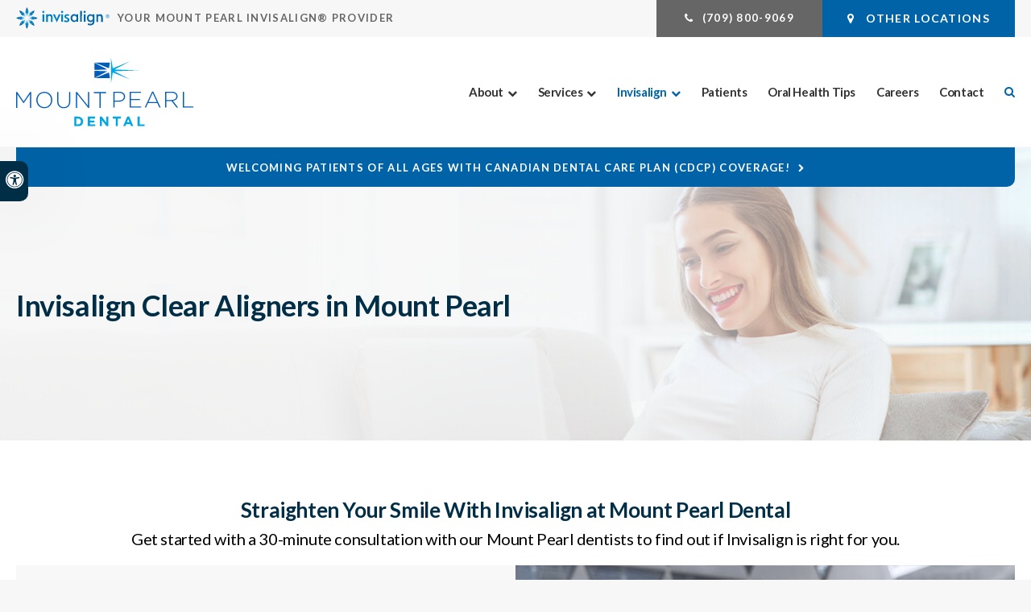

--- FILE ---
content_type: text/html; charset=UTF-8
request_url: https://www.mountpearldental.ca/site/invisalign-clear-aligners-mount-pearl
body_size: 27996
content:

    
    
    
    
    
    
    
    
    
    
    
    
                        
    <!doctype html>
<html lang="en">
<head>
<title>Invisalign Clear Aligners in Mount Pearl | Mount Pearl Dental Clinic</title>
<meta http-equiv="Content-Type" content="text/html; charset=utf-8" />



<meta name="generator" content="Tymbrel ( www.tymbrel.com )" />

<meta name="description" content="Straighten Your Smile With Invisalign at Mount Pearl Dental in Mount Pearl. Start with a 30-minute consultation to determine if Invisalign clear aligners are right for you." />
<meta name="keywords" content="invisalign, clear, aligners,  Mount Pearl" />


  <link rel="canonical" href="https://www.mountpearldental.ca/site/invisalign-clear-aligners-mount-pearl" />



<script type="text/javascript">
function clearDefault(element) {
  if (element.defaultValue == element.value) { element.value = "" }
}
</script>




  <link href="/assets/3893/css/global.css" rel="stylesheet" type="text/css" />
<link rel="shortcut icon" href="/images/2924/favicon.ico" type="image/x-icon" />

      <script src="/assets/js/jquery-1.8.2.min.js" type="text/javascript" data-cmsi-js-1a96ecfa7997d56153ffc3d07bb90ca2="true"></script>
  





          
    
    
    
    
    
    
    
    <meta name="viewport" content="width=device-width, initial-scale=1.0" />	

	<!-- Support For Older Browsers -->
	<!--[if lte IE 9]>
		<script src="//html5shiv.googlecode.com/svn/trunk/html5.js"></script>
		<link rel="stylesheet" href="/images/2924/css/legacy.css" />
	<![endif]-->
    
  <link rel="stylesheet" href="/images/2924/css/style-letter-box-v2.css" />
  
 
<style>
.CareCruButton {
opacity: 1;
right: 0;
}
@media screen and (max-width: 610px) {
.CareCruButton {
display: none;
}
}
</style>


  
  <script>
        $(document).ready(function() {

            const pageTitle = $(".title h1");
            const pageBanner = $("#page-banner");
            const txt = pageBanner.find("p");
            pageTitle.after(txt);
            
            if ($("#page-banner img").length > 0) {
                var img = $("#page-banner img");
                var src = img.attr("src");
                $("#pageTitle").css("background-image", "url(" + src + ")");
                $("#page-banner").remove();
            }
            else {
                var number = 1 + Math.floor(Math.random() * 5);
                var path = '/images/2924/css/banner-' + number + '.jpg';
                $("#pageTitle").css("background-image", "url('" + path + "')");
            }
            $("#page-banner").remove();
        })
    </script>
  

   
  
  
  
  
  
  
  
  
  
  
  
  
  
  
  
  
  
  
  
  
  
  
  
  
  
  
<meta name="verify-v1" content="8XkFh0QGquH6v3YywhxOlaHbPDX_IT6bR5jOLtvgY1s" />
<meta name="google-site-verification" content="8XkFh0QGquH6v3YywhxOlaHbPDX_IT6bR5jOLtvgY1s" />

  


<script type="text/javascript" src="/assets/js/forms/jquery.validate.min.js" data-cmsi-js-e9f70b7c3ceaad58b5a9715e8dc17a2d="true"></script>
<link href="/assets/css/forms/template_responsive.css" rel="stylesheet" type="text/css" data-cmsi-css-26ce0079204d966cf5ed7e635ebfe5cb />
<script>var onloadCallback = function(){ jQuery(".captcha-recaptcha").find(".show-captcha").each(function(index, el) {el.setAttribute("data-recaptcha-widget",index); recaptchaWidgetId = grecaptcha.render(el, {"sitekey":"6LfL_d4ZAAAAAO5L6UsS1LJ_SwE8TqzsEm3QvpAE"});});};</script>
<!--startSchema--><script type="application/ld+json">{"@context":"http:\/\/schema.org","@type":"Dentist","url":"https:\/\/www.mountpearldental.ca\/site\/invisalign-clear-aligners-mount-pearl","@id":"https:\/\/www.mountpearldental.ca","name":"Mount Pearl Dental","telephone":"(709) 364-3663","image":"https:\/\/d2l4d0j7rmjb0n.cloudfront.net\/site\/2924\/seo\/image.svg","logo":"https:\/\/d2l4d0j7rmjb0n.cloudfront.net\/site\/2924\/seo\/logo.svg","address":{"@type":"PostalAddress","addressLocality":"Mount Pearl","addressCountry":"CA","addressRegion":"NL","postalCode":"A1N 5B5","streetAddress":"7 Cunard Pl"},"sameAs":["https:\/\/www.facebook.com\/MountPearlDental\/"],"openingHoursSpecification":[{"@type":"OpeningHoursSpecification","dayOfWeek":"http:\/\/schema.org\/Monday","opens":"08:00:00","closes":"17:30:00"},{"@type":"OpeningHoursSpecification","dayOfWeek":"http:\/\/schema.org\/Tuesday","opens":"08:00:00","closes":"19:30:00"},{"@type":"OpeningHoursSpecification","dayOfWeek":"http:\/\/schema.org\/Wednesday","opens":"08:00:00","closes":"17:30:00"},{"@type":"OpeningHoursSpecification","dayOfWeek":"http:\/\/schema.org\/Thursday","opens":"08:00:00","closes":"17:30:00"},{"@type":"OpeningHoursSpecification","dayOfWeek":"http:\/\/schema.org\/Friday","opens":"08:00:00","closes":"16:00:00"},{"@type":"OpeningHoursSpecification","dayOfWeek":"http:\/\/schema.org\/Saturday","opens":"00:00:00","closes":"00:00:00"},{"@type":"OpeningHoursSpecification","dayOfWeek":"http:\/\/schema.org\/Sunday","opens":"00:00:00","closes":"00:00:00"}]}</script><!--endSchema--><script type="text/javascript" src="/assets/js/intl-tel-input-24.6.0/build/js/intlTelInput.js" data-cmsi-js-7e215f480ebbafa5ae56e036563dcdef="true"></script>
<link href="/assets/js/intl-tel-input-24.6.0/build/css/intlTelInput.css" rel="stylesheet" type="text/css" data-cmsi-css-8c8af1911e6aa111f5198a1f93e31378 />
<script>var onloadCallback = function(){ jQuery(".captcha-recaptcha").find(".show-captcha").each(function(index, el) {el.setAttribute("data-recaptcha-widget",index); recaptchaWidgetId = grecaptcha.render(el, {"sitekey":"6LfL_d4ZAAAAAO5L6UsS1LJ_SwE8TqzsEm3QvpAE"});});};</script>

<!-- Google Tag Manager Data Layer -->
<script>
  dataLayer = [];
</script>

  <!-- Google Tag Manager -->
  <script>(function(w,d,s,l,i){w[l]=w[l]||[];w[l].push({'gtm.start':
        new Date().getTime(),event:'gtm.js'});var f=d.getElementsByTagName(s)[0],
      j=d.createElement(s),dl=l!='dataLayer'?'&l='+l:'';j.async=true;j.src=
      'https://www.googletagmanager.com/gtm.js?id='+i+dl;f.parentNode.insertBefore(j,f);
    })(window,document,'script','dataLayer','GTM-TSQM336');</script>
  <!-- End Google Tag Manager -->


<!-- GA -->
<script>
window.ga=window.ga||function(){(ga.q=ga.q||[]).push(arguments)};ga.l=+new Date;
ga('create', 'UA-35496696-8', 'auto');
ga('send', 'pageview');
</script>
<script async src='https://www.google-analytics.com/analytics.js'></script>
<!-- /GA -->


<!-- GA4 -->
  <script async src="https://www.googletagmanager.com/gtag/js?id=G-3KWMZLTGC3"></script>
  <script>
    window.dataLayer = window.dataLayer || [];
    function gtag(){dataLayer.push(arguments);}
    gtag('js', new Date());

    gtag('config', 'G-3KWMZLTGC3');
  </script>
<!-- /GA4 -->


<link rel="stylesheet" href="/images/2924/bower_components/animate.css/animate.min.css" />
<style>


.overlayText {
width: 50%;
}
.centre {text-align:center}

.clearAlternative {
    max-width: 1290px;
    margin: 0 auto 3.75rem !important;
}
.clearAlternative > .tymbrel-col {
background: #f8f8f8;
}
.clearAlternative > .tymbrel-col:first-child {
padding: 50px !important;
}
.clearAlternative > .tymbrel-col:last-child {
background-size: cover !important;
background-position: right center;
padding: 0 !important;
}
.icons {
margin-bottom: 1.875rem !important
}
.smileAssessment {
margin-bottom: 1.875rem !important;
}
.convertToBg {
    height: 100%;
    background-size: cover !important;
    background-position: right center;
padding: 0 !important;
}
.convertToBg .wrapper {
padding: 30px;
}
.convertToBg:after {
    display: none;
}
.invisalignProcess {
margin-bottom: 1.875rem !important;
}
.form-vertical {
max-width: 800px;
margin: 0 auto;
}

@media handheld, only screen and (max-width: 950px) {
.clearAlternative > .tymbrel-col:first-child {
padding: 1.875em !important;
}
.clearAlternative > .tymbrel-col:last-child {
background-position: 85% center;
}
.convertToBg {
background-position: 40% center;
}
}
@media handheld, only screen and (max-width: 830px) {
.overlayText {
width: 60%;
}
}
@media handheld, only screen and (max-width: 768px) {
.clearAlternative > .tymbreli-col:first-child {
padding: 0.9375em !important;
}
.clearAlternative > .tymbrel-col:last-child {
height: 300px !important;
background-position: center top;
order: -1;
}
.convertToBg .wrapper {
background: rgba(247,247,247, 0.5);
}
.overlayText {
width: 70%;
}
.invisalignText {
width: 70%;
}
.icons .tymbrel-col {
width: 50%;
}
.invisalignProcess {
-webkit-box-pack: center;
        -ms-flex-pack: center;
            justify-content: center;
}
.invisalignProcess .tymbrel-col {
width: 50%;
}
}
@media handheld, only screen and (max-width: 700px) {
.convertToBg {
background: #f8f8f8 !important;
}
.overlayText {
width: 100%;
}
}
@media screen and (max-width: 520px) {
.icons .tymbrel-col {
width: 100%;
}
.invisalignProcess .tymbrel-col {
width: 100%;
}
}
</style>

<link href="https://www.hellodent.com" rel="preconnect">
<link href="https://d2l4d0j7rmjb0n.cloudfront.net" rel="preconnect">
<link href="https://tymbrel.com" rel="preconnect">
<link href="https://fonts.googleapis.com" rel="preconnect">
<link href="https://www.google-analytics.com" rel="preconnect">
<link href="https://www.googletagmanager.com" rel="preconnect">
<link href="https://ajax.googleapis.com" rel="preconnect">
<link href="https://cdn.jsdelivr.net" rel="preconnect">
<link href="https://www.google.com" rel="preconnect">
<link href="https://use.fontawesome.com" rel="preconnect">
</head>


<!-- TEMPLATE TAB -->

<!-- FOUNDATION GRID SUPPORT ADDED FOR IE -->
<!--[if lt IE 7]><body class="lt-ie9 lt-ie8 lt-ie7"><![endif]-->
<!--[if IE 7]><body class="lt-ie9 lt-ie8"><![endif]-->
<!--[if IE 8]><body class="lt-ie9"><![endif]-->
<!--[if gt IE 8]><!-->
<body itemscope='' itemtype='http://schema.org/Dentist'><!-- Google Tag Manager -->
<noscript><iframe src="https://www.googletagmanager.com/ns.html?id=GTM-TSQM336" height="0" width="0" style="display:none;visibility:hidden"></iframe></noscript>
<!-- End Google Tag Manager -->


<!-- GLOBAL SCRIPT ONLINE BOOKING -->
<!-- START FEED CODE -->
                                                                                                                                                                                                                                                                                                                                                                                                                                                                                                                                                                                                                                                                                                                                                                                                                                                                                                                                                                                                                                                                                                                                                                                                                                                    
                    

                                                


<span class="get-practice-code" style="display:none !important;">CAGL</span>
<div role="dialog" id="dialog-book" aria-labelledby="dialog-book_label" aria-modal="true" class="hidden dialog-book dialog-book--request-appt">
    <button id="dialog-book__close-button" class="dialog-book__close_button">&times;<span class="sr-only">Close Dialog</span></button>
                       
    <div class="hellodent-practice-form">
    <div class="hellodent-practice-modal-header-wrap">
        <div>
            <p class="office office--modal">Mount Pearl Dental</p>
                        <h2 id="dialog-book_label">Request an Appointment</h2>
            <p>Powered by <img src="https://www.hellodent.com/images/2856/images/hellodent-logo.svg" alt="hellodent"
                    width="93" height="13"></p>
                    </div>
        <div>
                        <p class="leadin">For urgent issues, please call: </p>
                        <p><a href="tel:+17093643663" class="dialog-book__phone" id="phoneNumberSrc">(709) 364-3663</a></p>
        </div>
    </div>

    <div class="modal__choose">
            <div class="details__text">
                                <div class="form-vertical">
<div class="ifg-preview-continer" id="ifg-form-container">
<form method="post" id="ifgForm-357" onsubmit="return false;" data-cy="form">

<script>
  
  if (typeof window.phoneObjects357 === 'undefined') {
    window.phoneObjects357 = [];
  }
  
</script>

  
  
  
  
  
      <div class="form-group ifg-sort" id="ifg-element-div-1">
    <label class="col-md-2  control-label " for="ifg-formfield-357-1" id="ifg-formfield-357-label-1">
      __Practice_Code      
    </label>
    <div class="col-md-10">
      <input data-field-name="__Practice_Code" type="text"  name="ifg-formfield-357-1" id="ifg-formfield-357-1" class="element_style_1  form-control"  data-cy="text"/>
      <span for="ifg-formfield-357-1" class="help-block"></span>
          </div>
  </div>
  
  
  
  
  
  
  
  
  
  
  
  
  
  
  
      <div class="form-group ifg-sort" id="ifg-element-div-29">
    <label class="col-md-2  control-label " for="ifg-formfield-357-29" id="ifg-formfield-357-label-29">
      __Practice_Name      
    </label>
    <div class="col-md-10">
      <input data-field-name="__Practice_Name" type="text"  name="ifg-formfield-357-29" id="ifg-formfield-357-29" class="element_style_29  form-control"  data-cy="text"/>
      <span for="ifg-formfield-357-29" class="help-block"></span>
          </div>
  </div>
  
  
  
  
  
  
  
  
  
  
  
  
  
  
  
  
  
  
  
  
                
    
                              <div class="form-group ifg-sort" id="ifg-element-div-16">
    <label class="col-md-2 control-label >" for="ifg-formfield-357-16" id="ifg-formfield-357-label-16">
    What is the reason for your visit?          <span aria-hidden="true">*</span>
        </label>
    <div class="col-md-10">
      <select name="ifg-formfield-357-16" id="ifg-formfield-357-16" class="element_style_16  form-control" required aria-required="true" data-cy="select">
                                                      <option value="0" >No selection</option>
                                                  <option value="1" >Cleaning and/or checkup</option>
                                                  <option value="2" >Experiencing pain (non-emergency)</option>
                                                  <option value="3" >Consultation (straighter smile, whiter smile, etc.)</option>
                                                  <option value="4" >Other</option>
                              </select>
      <span for="ifg-formfield-357-16" class="help-block"></span>
          </div>
  </div>
  
  
  
  
  
  
  
  
  
  
      <div class="form-group ifg-sort" id="ifg-element-div-30">
    <label class="col-md-2  control-label " for="ifg-formfield-357-30" id="ifg-formfield-357-label-30">
      What is the other reason for your visit?      
    </label>
    <div class="col-md-10">
      <input data-field-name="Other Visit Reason" type="text"  name="ifg-formfield-357-30" id="ifg-formfield-357-30" class="element_style_30  form-control"  data-cy="text"/>
      <span for="ifg-formfield-357-30" class="help-block"></span>
          </div>
  </div>
  
  
  
  
  
  
  
  
  
  
  
  
  
  
  
  
  
  
  
  
                          
              
                              <div class="form-group ifg-sort" id="ifg-element-div-18">
    <label class="col-md-2 control-label >" for="ifg-formfield-357-18" id="ifg-formfield-357-label-18">
    Are you a new patient?          <span aria-hidden="true">*</span>
        </label>
    <div class="col-md-10">
      <select name="ifg-formfield-357-18" id="ifg-formfield-357-18" class="element_style_18  form-control" required aria-required="true" data-cy="select">
                                                      <option value="0" >No selection</option>
                                                  <option value="1" >Yes</option>
                                                  <option value="2" >No</option>
                                                  <option value="3" >Other</option>
                              </select>
      <span for="ifg-formfield-357-18" class="help-block"></span>
          </div>
  </div>
  
  
  
  
  
  
  
  
  
  
  
  
  
  
  
      <div class="form-group ifg-sort" id="ifg-element-div-19">
    <label class="col-md-2 control-label >" for="ifg-formfield-357-19" id="ifg-formfield-357-label-19">
    Preferred day of the week        </label>
    <div class="col-md-10">
      <select name="ifg-formfield-357-19" id="ifg-formfield-357-19" class="element_style_19  form-control"  data-cy="select">
                                                      <option value="0" >No selection</option>
                                                  <option value="1" >Monday</option>
                                                  <option value="2" >Tuesday</option>
                                                  <option value="3" >Wednesday</option>
                                                  <option value="4" >Thursday</option>
                                                  <option value="5" >Friday</option>
                                                  <option value="6" >Saturday</option>
                                                  <option value="7" >Sunday</option>
                              </select>
      <span for="ifg-formfield-357-19" class="help-block"></span>
          </div>
  </div>
  
  
  
  
  
  
  
  
  
  
  
  
  
  
  
      <div class="form-group ifg-sort" id="ifg-element-div-20">
    <label class="col-md-2 control-label >" for="ifg-formfield-357-20" id="ifg-formfield-357-label-20">
    Preferred time of day        </label>
    <div class="col-md-10">
      <select name="ifg-formfield-357-20" id="ifg-formfield-357-20" class="element_style_20  form-control"  data-cy="select">
                                                      <option value="0" >No selection</option>
                                                  <option value="1" >Morning</option>
                                                  <option value="2" >Afternoon</option>
                                                  <option value="3" >Evening</option>
                              </select>
      <span for="ifg-formfield-357-20" class="help-block"></span>
          </div>
  </div>
  
  
  
  
  
  
  
  
  
  
                          
              
                  
    
        <div class="form-group ifg-sort" id="ifg-element-div-21">
    <label class="col-md-2  control-label " for="ifg-formfield-357-21" id="ifg-formfield-357-label-21">
      First name              <span aria-hidden="true">*</span>
      
    </label>
    <div class="col-md-10">
      <input data-field-name="First Name" type="text"  name="ifg-formfield-357-21" id="ifg-formfield-357-21" class="element_style_21  form-control" required aria-required="true" data-cy="text"/>
      <span for="ifg-formfield-357-21" class="help-block"></span>
          </div>
  </div>
  
  
  
  
  
  
  
  
  
  
  
  
  
  
  
                          
              
                  
    
        <div class="form-group ifg-sort" id="ifg-element-div-22">
    <label class="col-md-2  control-label " for="ifg-formfield-357-22" id="ifg-formfield-357-label-22">
      Last name              <span aria-hidden="true">*</span>
      
    </label>
    <div class="col-md-10">
      <input data-field-name="Last Name" type="text"  name="ifg-formfield-357-22" id="ifg-formfield-357-22" class="element_style_22  form-control" required aria-required="true" data-cy="text"/>
      <span for="ifg-formfield-357-22" class="help-block"></span>
          </div>
  </div>
  
  
  
  
  
  
  
  
  
  
  
  
                          
                                            <div class="form-group ifg-sort" id="ifg-element-div-23">
    <label class="col-md-2  control-label " for="ifg-formfield-357-23" id="ifg-formfield-357-label-23">
      Email address              <span aria-hidden="true">*</span>
      
    </label>
    <div class="col-md-10">
      <input data-field-name="Email Address" type="email"  name="ifg-formfield-357-23" id="ifg-formfield-357-23" class="element_style_23  form-control" required aria-required="true" data-cy="email"/>
      <span for="ifg-formfield-357-23" class="help-block"></span>
          </div>
  </div>
  
  
  
  
  
  
  
  
  
  
  
  
  
  
  
  
                                      
                                                                  <div class="form-group ifg-sort" id="ifg-element-div-28">
      <label class="col-md-2  control-label " for="ifg-formfield-357-28" id="ifg-formfield-357-label-28">
        Phone                  <span aria-hidden="true">*</span>
        
      </label>
      <div class="col-md-10">
        <input type="tel"  name="ifg-formfield-357-28" id="ifg-formfield-357-28" class="element_style_28  form-control" required aria-required="true" data-cy="phone"/>
        <span for="ifg-formfield-357-28" class="help-block"></span>
              </div>
      <input type="hidden" name="ifg-formfield-357-28-phone-country" id="ifg-formfield-357-28-phone-country" value="ca" />
    </div>
      <script>
    
    (() => { //prevent double declarations of the following constants
      const phoneFieldFullName = 'ifg-formfield-357-28-phone-full';

      const phoneCountry = document.getElementById('ifg-formfield-357-28-phone-country');
      const input = document.getElementById("ifg-formfield-357-28");
      const intlTelInputObj = intlTelInput(input, {
        loadUtilsOnInit: "/assets/js/intl-tel-input-24.6.0/build/js/utils.js",
        formatAsYouType: true,
        formatOnDisplay: true,
        strictMode: true,
        initialCountry: 'ca',
        autoPlaceholder: 'off',
        hiddenInput: function(telInputName) {
          return {
            phone: phoneFieldFullName,
          };
        }
      });
      input.addEventListener('countrychange', () => {
        phoneCountry.value = intlTelInputObj.getSelectedCountryData().iso2;
      });
      window.phoneObjects357.push({intlTelInput: intlTelInputObj, phoneFieldFullName: phoneFieldFullName});
    })();

    
    </script>
  
  
  
  
  
  
  
  
  
  
  
  
  
  
  
  
  
  
  
  
  
  
  
      <div class="form-group ifg-sort" role="group" aria-labelledby="ifg-formfield-357-label-25" id="ifg-element-div-25">
    <label class="col-md-2 control-label " id="ifg-formfield-357-label-25" role="presentation">
    Preferred contact method         </label>
    <div class="col-md-10">
                                                    <div class="" >
            <label for="ifg-formfield-357-25-0" class="element_style_25  ">
            <input type="radio" name="ifg-formfield-357-25" id="ifg-formfield-357-25-0" class="" value="0"   data-cy="radio"/>
            Phone</label>
          </div>
                                                <div class="" id="ifg-formfield-357-25">
            <label for="ifg-formfield-357-25-1" class="element_style_25  ">
            <input type="radio" name="ifg-formfield-357-25" id="ifg-formfield-357-25-1" class="" value="1"   data-cy="radio"/>
            Email</label>
          </div>
                              <span for="ifg-formfield-357-25" class="help-block"></span>
          </div>
  </div>
  
  
  
  
  
  
  
  
  
  
  
  
  
  
  
  
  
          
        
        
  <div class="form-group ifg-sort" id="ifg-element-div-26">
    <label class="col-md-2 control-label " for="ifg-formfield-357-26" id="ifg-formfield-357-label-26">
    Spam Blocker         </label>
    <div class="col-md-10">
      <div id="recaptcha-26" class="captcha-recaptcha">
        <div class="show-captcha" ></div>
      </div>
      <span for="captchaSolution" class="help-block"></span>
          </div>
  </div>
  
  
  
  
  
  
  
  
  
  
  
      <div id="f1_upload_process-357" class="form-group" style="display:none;">
    <img src="/assets/images/manage/forms/loader.svg" width="32" alt="loader" />
  </div>
  <div class="form-group">
    <input type="submit" name="ifg-formfield-357-27" id="ifg-formfield-357-27" value="Submit" class="form-control element_style_27 event-submit-btn-357" onclick="submitClicked(357);return false;" data-cy="form-submit"/>
  </div>
  
  
  
  
  
  
  
<input type="hidden" name="form_id" value="61323" />
<input type="hidden" name="genRand_id" value="357" />
</form>



</div>
</div>


<script type="text/javascript">
  
    

jQuery().ready(function() {
  startUpload = function(generateRand2) {
  window.globalVar2 = generateRand2;
    document.getElementById('f1_upload_form-'+globalVar2).style.visibility = 'hidden';
     return true;
  }

  stopUpload = function(response) {
    if (response.success == true) {
      if (response.file_names) {
        jQuery.each(response.file_names, function(index, element) {
          jQuery("#ifg-formfield-"+globalVar+"-" + index).val(element);
        });
      }
      ajaxSubmit();
    } else {
      jQuery(".event-err").remove();
      jQuery.each(response.err, function(index, element) {
        jQuery("#ifg-formfield-"+globalVar+"-" + element.fileindex).after(element.err);
      });
      jQuery("#f1_upload_process-"+globalVar).hide();
      jQuery(".event-submit-btn-"+globalVar).show();
    }

    return true;
  }

  jQuery("#ifgForm-357").validate({

    rules: {
     "ifg-formfield-357-16":"required","ifg-formfield-357-18":"required","ifg-formfield-357-21":"required","ifg-formfield-357-22":"required","ifg-formfield-357-23":{required: true, email: true},"ifg-formfield-357-28":{required: true},"captchaSolution":"required"
    },
    messages: {
      "ifg-formfield-357-16": "Please select from a menu item below.","ifg-formfield-357-18": "Please select from a menu item below.","ifg-formfield-357-21": "This field is required.","ifg-formfield-357-22": "This field is required.","ifg-formfield-357-23": "Provide a valid email address.","ifg-formfield-357-28": "Provide a valid phone number.","captchaSolution": "This field is required"
    },
    errorElement: 'span',
    errorPlacement: function (error, element) {
      error.insertAfter(element.closest('.col-md-10'));
    },
    errorClass: 'help-block',
    focusInvalid: true,
    ignore: "",
    invalidHandler: function (event, validator) {
      // Nix?
    },
    highlight: function (element) {
      var form_id = jQuery(element).closest('form').attr('id');
      var splitFormID = form_id.split("-");
      var getFormID = splitFormID[1];
      jQuery(element).closest('.form-group').addClass('has-error');
      jQuery(element).closest('.form-group').find('.help-block').addClass('help-block-bg');
      jQuery("#f1_upload_process-"+getFormID).hide();
      jQuery(".event-submit-btn-"+getFormID).show();
    },
    unhighlight: function (element) {
      jQuery(element).closest('.form-group').removeClass('has-error');
      jQuery(element).closest('.form-group').find('.help-block').removeClass('help-block-bg');
    },
    success: function (label) {
      label.closest('.form-group').removeClass('has-error');
    },

    submitHandler: function(form) {
      var has_selected_file;
      //jQuery('input[type=file]').filter(function() {
      jQuery('#upload_form-357').filter(function() {
        has_selected_file = true;
      }).length  > 0 ;
      if (has_selected_file) {
        jQuery("#upload_form-357").submit();
      } else{
        ajaxSubmit();
      }
    }
  });

  submitClicked = function(generateRand) {
    window.globalVar = generateRand;
    jQuery("#f1_upload_process-"+globalVar).show();
    jQuery("#f1_upload_process-"+globalVar+ " img").css({
      'border': '1px dotted rgb(204, 204, 204)',
      'border-radius': '17px',
      'background-color': '#ccc'
    });
    jQuery(".event-submit-btn-"+generateRand).hide();
    jQuery(".event-err").hide();
    jQuery(".alert").remove();

    let eleRecaptcha = $("#ifgForm-" + generateRand).find('div input[name="g-recaptcha-response"]');
    if (eleRecaptcha.length > 0) {
      grecaptcha.execute('6LdiBt8ZAAAAAK_r5akjc-frIgBB8I0L8CwWJK7A', {action: "submit"}).then(function (token) {
        $(eleRecaptcha).val(token);
        jQuery("#ifgForm-" + generateRand).submit();
      });
    } else {
      jQuery("#ifgForm-" + generateRand).submit();
    }
  }

  selectUploadFile = function(generateRand,counter) {
    jQuery("#ifg-formfield-"+generateRand+"-file-"+counter).click();
  }

  showFileNameSelected = function(generateRand,counter) {
    jQuery("#ifg-upload-"+generateRand+"-file-"+counter).html(jQuery("#ifg-formfield-"+generateRand+"-file-"+counter).val().split('\\').pop());
    jQuery("#ifg-formfield-"+generateRand+"-"+counter).val(jQuery("#ifg-formfield-"+generateRand+"-file-"+counter).val().split('\\').pop());
  }

  fillPhoneFieldsFull = function(globalVar) {
    for (const phoneObj of window['phoneObjects' + globalVar]) {
      document.getElementsByName(phoneObj.phoneFieldFullName)[0].value = phoneObj.intlTelInput.getNumber();
    }
  }

    ajaxSubmit = function() {
    const successCallback = (response) => {
              if (response.field_success == true) {
          var all_success = response.success;
          var displayAlert = true;
          if (typeof response.success_email != 'undefined' && response.success_email == true) {
            jQuery("#ifg-form-container").prepend(response.success_email_msg);
          } else if (typeof response.success_email != 'undefined' && response.success_email == false) {
            jQuery("#ifg-form-container").prepend(response.err_email_msg);
            all_success = false;
          }

          if (typeof response.success_action != 'undefined') {
            if (response.success_action == 'url-redirection' && typeof response.success_msg != 'undefined') {
              if (response.success_target == 'true') {

                jQuery("#ifgForm-"+globalVar).css("display","none");
                jQuery(".event-submit-btn-"+globalVar).css("display","none");
                jQuery("#ifgForm-"+globalVar).before("<div class='alert alert-success'>Sent.</div>");
                jQuery('html, body').animate({
                  scrollTop: jQuery(".alert").offset().top
                }, 500);
                window.open(response.success_msg, '_blank');
              } else {
                displayAlert = false;
                window.location.href = response.success_msg;
              }
            } else if (response.success_action == 'custom-msg' && typeof response.success_msg != 'undefined') {
              jQuery("#ifgForm-"+globalVar).before(response.success_msg);
            }
          }

          if ( displayAlert ){
            jQuery('html, body').animate({
              scrollTop: jQuery(".alert").offset().top
            }, 500);
          }

          jQuery("#ifgForm-"+globalVar).css("display","none");
          jQuery(".event-submit-btn-"+globalVar).css("display","none");
        } else {
          jQuery.each(response.field_err, function (index, element) {
            if ($("#" + element.field_name).closest("form").find("div.show-captcha").length > 0) {
              let recaptchaWidgetId = $("#" + element.field_name).closest("form").find("div.show-captcha").data().recaptchaWidget;
              if (typeof recaptchaWidgetId != 'undefined') {
                grecaptcha.reset(recaptchaWidgetId)
              }
            }
            jQuery("#" + element.field_name).after('<div class="has-error-' + globalVar + ' event-err"><span class="help-block-bg" style="color:#b94a48;">' + element.err + '</span></div>');
          });
        }
    }
    fillPhoneFieldsFull(globalVar);
    var frmData = jQuery("#ifgForm-" + globalVar).serialize();
    jQuery.ajax({
      url: "/cmsi-data/formdata",
      data: frmData,
      type: "POST",
      async: false,
      dataType: "json",

      success: function (response) {
        let email = '';
        let phone = '';

        const frmElements = document.querySelectorAll("#ifgForm-" + globalVar + ' [data-field-name]');
        for (const frmElement of frmElements) {
          if (email === '' && frmElement.dataset.fieldName.toLowerCase().indexOf('email') > -1) {
            email = frmElement.value;
          }
        }

        for (const phoneObj of window.phoneObjects357) {
          phone = phoneObj.intlTelInput.getNumber();
        }

        if (window.dataLayer && window['google_tag_manager']) {
          window.dataLayer.push({
            'event': 'frmSubmission',
            'email': email,
            'phone': phone,
            'eventCallback': (containerId) => {
              if (containerId.startsWith("GTM-")) {
                successCallback(response);
              }
            },
            'eventTimeout' : 2000,
          });
        } else {
          successCallback(response);
        }
        jQuery("#f1_upload_process-" + globalVar).hide();
        jQuery(".event-submit-btn-" + globalVar).show();
      },
  
      error:function(xhr,err){
        jQuery("#f1_upload_process-"+globalVar).hide();
        jQuery(".event-submit-btn-"+globalVar).show();
      }
    });
  }

});
</script>


                            </div>
            <div class="hours hoursHideSelect" style="display:none">
                <p class="startTime">08:00</p>
                <p class="startTime">08:00</p>
                <p class="startTime">08:00</p>
                <p class="startTime">08:00</p>
                <p class="startTime">08:00</p>
                <p class="startTime">00:00</p>
                <p class="startTime">00:00</p>
                
                
                <script>
                    $(document).ready(function () {
                        let hours = $('.hoursHideSelect .startTime');
                        let selectElement = $('#dialog-book #ifg-element-div-19, #dialog-book #ifg-element-div-31');
                        // Check if any hours are "00:00"
                        hours.each(function(index, hour) {
                            if ($(hour).text() === "00:00") {
                                // Disable the corresponding option
                                   let option = selectElement.find(`option[value="${index + 1}"]`);
                                if (option.length > 0) {
                                    // Hour is "00:00", disable the option
                                    option.prop('disabled', true);
                                }
                            }
                        });
                    });
                </script>
                
                
            </div>
        </div>
    </div>   
</div>


<style>
    .hellodent-practice-form {
        --primary-300: #00f6ad;
        --primary-400: #00c389;
        --primary-500: #009065;
        --primary-text: var(--neutral-100);
        --primary-light1: #e5f9f3;
        --primary-light2: #ecfcf8;
        --primary-light-text: var(--neutral-800);
        --secondary-300: #606a73;
        --secondary-400: #495057;
        --secondary-500: #32373b;
        --secondary-text: var(--neutral-100);
        --success-300: #5797db;
        --success-400: #2d7dd2;
        --success-500: #2464a8;
        --success-text: var(--neutral-100);
        --success-light1: #85c7f2;
        --success-light1-text: var(--neutral-800);
        --success-light2: #e6f4fd;
        --success-light2-text: var(--neutral-800);
        --success-dark: #083e77;
        --success-dark-text: var(--neutral-100);
        --alert-300: #f8b8d5;
        --alert-400: #f489ba;
        --alert-500: #f05a9f;
        --alert-text: var(--neutral-800);
        --alt-300: #f9e67f;
        --alt-400: #f7dc4e;
        --alt-500: #f5d21d;
        --alt-text: var(--text);
        --alt-light1: #fef8db;
        --invisalign: #303030;
        --pc-health: #d9ebf9;
        --neutral-100: #fff;
        --neutral-200: #f8f8f8;
        --neutral-300: #efefef;
        --neutral-400: #d6d6d6;
        --neutral-500: #495057;
        --neutral-600: #303030;
        --neutral-700: #222;
        --neutral-800: #152322;
        --neutral-900: #000;
        --text: #111;
        --links: var(--primary-400);
        --padding: 1.25rem;
        --double-padding: 2.5rem;
        --br: 3px;
        --br-btn: 500px;
        --bs: 0 .125rem .3125rem 0 rgba(0, 0, 0, 0.15);
        --letter-spacing: -.03em;
        --letter-spacing-md: -.02em;
        --letter-spacing-sm: -.005em;
        --max-width: 82.25rem;
        --max-width-padding: calc(var(--max-width) + var(--padding) + var(--padding));
        --max-width-lg: 100rem;
        --max-width-lg-padding: calc(var(--max-width-lg) + var(--padding) + var(--padding));
        --sidebar-content: 25.75rem;
        --sidebar-content-sm: 18.6875rem;
        --search-intro-height: 11.65625rem;
        --ff-primary-book: "Open Sans", "Arial", sans-serif;
        --ff-secondary-book: "Raleway", "Trebuchet MS", sans-serif;
        --leftArrow: "\f060";
        --rightArrow: "\f061";
        --upArrow: "\f106";
        --downArrow: "\f107";
    }
   [lang="en"] #dialog-book #ifg-element-div-1, 
   [lang="en"] #dialog-book #ifg-element-div-29,
   [lang="fr"] #dialog-book #ifg-element-div-21,
   [lang="fr"] #dialog-book #ifg-element-div-20 {
        display: none;
    }
    *:focus {
        outline: .125rem solid #152322;
        outline-offset: 0.125rem;
    }
    body.modalOpen::before {
        content: '';
        display: block;
        position: absolute;
        top: 0;
        left: 0;
        width: 100%;
        height: 100%;
        background: rgba(0, 0, 0, 0.8);
        z-index: 1003;
    }
    .dialog-book.hidden {
        display: none;
    }
    .dialog-book {
        box-sizing: border-box;
        padding: 0;
        background-color: #fff;
        color: #111;
        width: calc(100% - 1.25rem);
        max-height: 95vh;
        max-width: 62.5rem;
        box-shadow: 0 19px 38px rgba(0,0,0,0.12), 0 15px 12px rgba(0,0,0,0.22);
        position: absolute;
        z-index: 999999999;
        top: 50%;
        left: 50%;
        transform: translate(-50%, -50%);
        overflow: auto;
    }
    .dialog-book__close_button {
        position: absolute;
        top: 1.25rem;
        right: 0.125rem;
        font-size: 1.875rem;
        line-height: 1;
        background: none;
        color: #152322;
        padding-inline: 0.375rem;
        border: 0;
        z-index: 1;
        cursor: pointer;
    }
    @media screen and (min-width: 71.938rem) {
        .dialog-book__close_button {
            top: 0;
            right: 0.625rem;
        }
    }
    
    
    .office--modal {
        color: var(--primary-400);
    }
    .office {
        font-size: .75rem;
        font-weight: 700;
        letter-spacing: .03em;
        text-transform: uppercase;
    }
    .dialog-book .dialog-book__phone,
    .dialog-book input[type=submit],
    .dialog-book__submit-another-request {
        box-sizing: border-box;
        cursor: pointer;
        display: inline-block;
        text-decoration: none;
        line-height: 1.2307692308;
        transition: all 0.2s ease-out;
        margin-bottom: .15625rem;
        font-size: .875rem;
        font-family: var(--ff-secondary-book);
        font-weight: 700;
        text-transform: none;
        border-radius: var(--br-btn);
        padding: .540625rem 1.07rem;
        border: .125rem solid var(--btn-border, transparent);
        color: var(--btn-fg, --neutral-100);
        background: var(--btn-bg, --neutral-900);
    }
    .dialog-book .dialog-book__phone {
        --btn-fg: var(--success-text);
        --btn-bg: var(--success-400);
    }
    .dialog-book .dialog-book__phone:hover, .dialog-book .dialog-book__phone:focus {
        background: var(--success-500) !important;
        color: var(--success-text) !important;
        border-color: transparent !important;
    }
    
    .dialog-book input[type="submit"],
    .dialog-book__submit-another-request {
        --btn-fg: var(--primary-text);
        --btn-bg: var(--primary-400);
    }
    .dialog-book input[type="submit"]:hover, .dialog-book input[type="submit"]:focus,
    .dialog-book__submit-another-request:hover, .dialog-book__submit-another-request:focus {
        background: var(--primary-500) !important;
        color: var(--primary-text) !important;
        border-color: transparent !important;
    }

    .hellodent-practice-form div.alert a:hover,
    .hellodent-practice-form div.alert a:focus {
        outline-color: var(--secondary-text);
        opacity: 0.75;
    }
    .hellodent-practice-form {
        padding: 2.5rem 1.25rem;
        position: relative;
        font-family: var(--ff-primary-book);
    }
    
    .hellodent-practice-form h2{
        font-family: var(--ff-secondary-book);
        font-weight: 500;   
        color: #111;
        margin: 1.875rem 0 1.25rem 0;
        font-size: 1.75rem;
        letter-spacing: 0;
        line-height: 1.3823529412;
    }
    
    .hellodent-practice-form .modal__choose {
        margin-top:20px !important;
    }
    
    .hellodent-practice-modal-header-wrap {
        display:flex;
        gap:10px 20px;
        flex-wrap:wrap;
    }
    .hellodent-practice-modal-header-wrap >div{
        width:calc(50% - 10px);
        flex-grow:1;
    }
    @media (max-width:768px){
      .hellodent-practice-modal-header-wrap >div{
          width:100%;
      }  
    }
    html[lang="en"] .hellodent-practice-form #ifg-element-div-30, html[lang="fr"] .hellodent-practice-form #ifg-element-div-34 {
        display: none;
        
    }
    .hellodent-practice-form select {
        line-height: 1.1;
        color: var(--text);
        cursor: pointer;
        height: 2.708rem;
        font-size: 1rem !important;
        appearance: none;
        -webkit-appearance: none;
    }
    .hellodent-practice-modal-header-wrap >div:last-child a{
        margin-bottom:0;
    }
    .hellodent-practice-modal-header-wrap h2 {
        margin-top:0;
    }
    
    .hellodent-practice-modal-header-wrap .leadin {
        margin-bottom: 0.75rem !important;
        font-family: var(--ff-primary-book);
        font-size: 1.375rem;
        line-height: 1.2272727273;
        font-weight: 300;
        color: #000;
        text-align: left;
        letter-spacing: 0;
    }
    
     .hellodent-practice-modal-header-wrap .office {
        margin-bottom: 0.188rem;
    }
     .hellodent-practice-modal-header-wrap p:last-child {
        font-size:0.875rem;
        display: flex;
        align-items: baseline;
        gap: 0.188rem;
    }
    .hellodent-practice-modal-header-wrap img{
        display: inline-block;
        padding-left: 0.188rem;
        border-radius: 0;
    }
    
    .hellodent-practice-form select::-ms-expand {
      display: none;
    }
    .hellodent-practice-form .select{
         position: relative; 
    }
    .hellodent-practice-form .select::after {
          display: inline-block;
        font: normal normal normal .875rem FontAwesome;
        font-size: inherit;
        text-rendering: auto;
        -webkit-font-smoothing: antialiased;
        -moz-osx-font-smoothing: grayscale;
        content: "\f107";
      font-size:1.4rem;
      color: #333;
      position: absolute;
      right: 0.875rem;
      top: 50%;
      transform: translateY(-50%);
      pointer-events: none;
    }
    .hellodent-practice-form .form-group {
        margin:0;
    }
    .hellodent-practice-form .form-group:last-of-type {
        grid-column: 1 / -1;
    }
    .hellodent-practice-form .help-block {
        display:none;
    }
    
    .hellodent-practice-form iframe{
        max-width:100% !important;
    }
    .hellodent-practice-form .show-captcha > div{
        width:100% !important;
    }

    .hellodent-practice-form input[type="text"], .hellodent-practice-form textarea, .hellodent-practice-form input[type="email"], .hellodent-practice-form input[type="password"], 
    .hellodent-practice-form input[type="tel"], .hellodent-practice-form input[type="url"], .hellodent-practice-form input[type="search"], .hellodent-practice-form input[type="date"], .hellodent-practice-form select {
        background: var(--neutral-100);
        padding-block: 0.438rem !important;
        padding-inline: 1.063rem !important;
        font-size: 1rem !important;
        border-radius: var(--br-btn);
        border-color: transparent;
        width: 100%;
        color: var(--text);
        height: 2.708rem;
        line-height: 1.1;
        max-width: none;
        margin-bottom: 0;
    }

    .hellodent-practice-form input[type="submit"] {
        padding-block: 0.75rem !important;
        min-width: 8.75rem;
    }
    
    .hellodent-practice-form.dialog-book {
        background: var(--neutral-100);
    }
    .hellodent-practice-form .form-vertical {
        max-width: none;
    }
    .hellodent-practice-form form {
      text-align: left;
        background: var(--success-dark);
      color:var(--neutral-100);
      padding: 1.25rem 1.25rem 1.563rem;
    }
    
    .hellodent-practice-form form *:focus {
        outline: .125rem solid #fff;
    }
    
    .hellodent-practice-form .form-group .control-label span {
        color: var(--primary-400) !important;
    }
    @media screen and (min-width: 48.0625rem) {
      .hellodent-practice-form form {
        grid-template-columns: repeat(2, 1fr);
      }
    }
      .hellodent-practice-form form {
        display: grid;
        gap: 0.9375rem var(--padding);
      }

    
    
      .hellodent-practice-form .inputContainerRow {
        display: grid;
        gap: 0.625rem var(--padding);
    
      }
    
    
    @media screen and (min-width: 31.3125rem) {
      .hellodent-practice-form .inputContainerRow {
        grid-template-columns: repeat(2, 1fr);
      }
    }
    .hellodent-practice-form .inputContainerRow {
        margin: 0;
    }
    .hellodent-practice-form .inputContainer.radioContainer {
        border-radius: 31.25rem;
    }
    .hellodent-practice-form .inputContainer {
        display: block;
        position: relative;
        cursor: pointer;
        -webkit-user-select: none;
        -moz-user-select: none;
        user-select: none;
        margin: 0;
        background: var(--neutral-100);
        color: var(--text);
        display: flex;
        flex-flow: row wrap;
        align-items: center;
        min-height: 2.708rem;
    }
    .hellodent-practice-form .inputContainer:focus-within {
        outline: 2px solid var(--primary-400);
    }
    .hellodent-practice-form .inputContainer label {
        margin: 0 !important;
        font-size: inherit;
        width: 100%;
        padding: 0.5625rem 0.625rem 0.625rem 3.125rem;
        cursor: pointer;
        font-weight: 300 !important;
    }
    @media screen and (min-width: 31.3125rem) {
      .hellodent-practice-form label {
        margin-bottom: 0.9375rem;
      }
    }
    .hellodent-practice-form label {
        display: block;
        font-weight: 400 !important;
        margin-bottom: 0.625rem;
    }
    .hellodent-practice-form .inputContainer input {
        position: absolute;
        opacity: 0;
        cursor: pointer;
        height: 0.0625rem;
        width: 0.0625rem;
    }
    .hellodent-practice-form .radioContainer .checkmark {
        border-radius: 31.25rem;
    }
    .hellodent-practice-form .checkmark {
        position: absolute;
        top: calc(50% - 0.9375rem);
        left: 0.625rem;
        height: 1.875rem;
        width: 1.875rem;
        cursor: pointer;
        border: 1px solid var(--neutral-400);
    }
    .hellodent-practice-form .checkmark:after {
        content: "";
        position: absolute;
        display: none
    }
    
    .hellodent-practice-form .inputContainer input:checked~.checkmark:after {
        display: block
    }
    
    .hellodent-practice-form .checkboxContainer .checkmark:after {
        left: .625rem;
        top: .25rem;
        width: .5625rem;
        height: 1.0625rem;
        border-width: 0 .1875rem .1875rem 0;
        -webkit-transform: rotate(45deg);
        transform: rotate(45deg)
    }
    
    .hellodent-practice-form .radioContainer .checkmark:after {
        top: .25rem;
        left: .25rem;
        width: 1.25rem;
        height: 1.25rem;
        border-radius: 50%;
        background: var(--success-400)
    }
    
    .hellodent-practice-form div.alert {
        background-color: #083e77;
        color: #fff;
        padding: 1.25rem;
        border: 0;
        border-radius: 0;
    }
    .hellodent-practice-form div.alert:nth-child(2) {
        display: none;
    }
    .hellodent-practice-form div.alert a {
        color: inherit !important;
    }
    .alert-success h2 {
        margin-top: 0;
        color: inherit;
    }
    .hellodent-practice-form .iti__search-input {
        border-radius: 0 !important;
    }
    .hellodent-practice-form form .iti__search-input:focus {
        outline-color: var(--primary-400);
    }
    .hellodent-practice-form .iti__country-list {
        color: #000;
    }
    html.modalOpen, body.modalOpen {
        -webkit-overflow-scrolling : touch !important;
        overflow: hidden !important;
        height: 100% !important;
        position: relative;
    }
    .iti--fullscreen-popup {
        z-index:1000000000 !important;
    }
    .sr-only {
        border: 0 !important;
        clip: rect(1px, 1px, 1px, 1px) !important;
        -webkit-clip-path: inset(50%) !important;
        clip-path: inset(50%) !important;
        height: 1px !important;
        overflow: hidden !important;
        padding: 0 !important;
        position: absolute! important;
        width: 1px !important;
        white-space: nowrap !important;
    }

</style>

    <script>
    
    $(document).ready(function() {
          
        $("body").on("click", ".dialog-book__submit-another-request", function(event) {
            event.preventDefault(); 
    
            let urlObj = new URL(window.location.href);
            urlObj.searchParams.set("cf", "book");

            window.location.href = urlObj.toString(); 
        });
          
          
        const modal = document.getElementById("dialog-book");
        const closeModalButton = document.getElementById("dialog-book__close-button");
        const body = document.body;
        const html = document.documentElement;
        

        //trap focus function
        function trapFocusHellodent(focusableElementsHellodent) {
            
        let focusableElsH = document.querySelectorAll(focusableElementsHellodent);
        
        let firstFocusableElH = focusableElsH[0];
            
        let lastFocusableElH = focusableElsH[focusableElsH.length - 1];
        
        let KEYCODE_TAB = 9;

        document.addEventListener("keydown", function (e) {
            let isTabPressedH = e.key === "Tab" || e.key === KEYCODE_TAB;

            if (!isTabPressedH) {
            return;
            }

            if (e.shiftKey) {
            /* shift + tab */ if (document.activeElement === firstFocusableElH) {
                lastFocusableElH.focus();
                e.preventDefault();
            }
            } /* tab */ else {
            if (document.activeElement === lastFocusableElH) {
                firstFocusableElH.focus();
                e.preventDefault();
            }
            }
        });
        }


        // open modal
        const openModal = (clickedButton) => {

            //load fonts
                // Check if the font link is already added
                if (!document.getElementById('googleFontLink')) {
                    const link = document.createElement('link');
                    link.id = 'googleFontLink';
                    link.rel = 'stylesheet';
                    link.href = 'https://fonts.googleapis.com/css2?family=Open+Sans:wght@300..800&family=Raleway:wght@500&display=swap';
                
                    // Append the link
                    document.head.appendChild(link);
                
                }
            
            modal.classList.remove('hidden');
            body.classList.add('modalOpen');
            html.classList.add('modalOpen');

            // Focus on the close button when the modal opens
            const closeButton = document.querySelector('#dialog-book__close-button');

            closeButton.focus();

            //trap focus
            trapFocusHellodent(
                '#dialog-book__close-button,  .dialog-book--request-appt a[href]:not([disabled]), .dialog-book--request-appt select:not([disabled]),  .dialog-book--request-appt input[type="radio"]:not([disabled]),.dialog-book--request-appt input[type="text"]:not([disabled]),.dialog-book--request-appt input[type="submit"]:not([disabled])'
            );
            //add class to track which button is clicked
            clickedButton.classList.add('h-clicked-button'); 
        };


        // Open modal on button click
        // openModalButton.addEventListener('click', openModal);

        document.querySelectorAll('.dialog-book__open').forEach(button => {
            
            button.addEventListener('click', () => {
                event.preventDefault();
                openModal(button); 
            });


                button.addEventListener('keydown', (event) => {
            // Open modal whith spacebar 
                if (event.code === 'Space' || event.key === ' ') {
                    
                    event.preventDefault(); 
                    button.click();

                }
            });


        });

        

        //clicking outside the modal, closes it
        document.addEventListener("click", function (event) {
            const dialogOut = document.getElementById("dialog-book");
            const dialogClass = document.querySelector(".dialog-book--request-appt");

            if (!dialogOut || !dialogClass) return;

            // When the modal is opened
            if (!dialogClass.classList.contains("hidden")) {
                if (!dialogClass.dataset.ready) {
                    setTimeout(() => {
                        dialogClass.dataset.ready = "true"; 
                    }, 300);
                }
            } else {
        
                dialogClass.dataset.ready = "";
            }

            // Detect clicks outside, but only if the modal has been open 
            if (!dialogClass.classList.contains("hidden") && dialogClass.dataset.ready === "true") {
                if (!dialogOut.contains(event.target)) {
                
                    $("#dialog-book__close-button").trigger("click");
                }
            }
        });

        //close on Escape
        document.addEventListener("keydown", function (event) {
            const dialogClass = document.querySelector(".dialog-book--request-appt");

            if (event.key === "Escape" && dialogClass && !dialogClass.classList.contains("hidden")) {
                $("#dialog-book__close-button").trigger("click");
            }
        });

        modal.addEventListener("click", (e) => {
            
            if (e.target === modal) { 
             
                modal.classList.add('hidden');
                body.classList.remove('modalOpen');
                html.classList.remove('modalOpen');
            }
        });
        
        closeModalButton.addEventListener("click", () => {
            modal.classList.add('hidden');
            body.classList.remove('modalOpen');
            html.classList.remove('modalOpen');

            //focus on the "open" button
            setTimeout(() => {
                $(".h-clicked-button").focus();
                //remove the class
                $('.dialog-book__open.h-clicked-button').removeClass('h-clicked-button');
            }, 100);
        });
        
    

        // on submit, add phone number to success message
        $('.hellodent-practice-form input[type=submit]').on('click', function() {
            setTimeout(() => {
            // get phone number
            
            const phoneNumBtn = $('#phoneNumberSrc');
            const phoneNumHref = phoneNumBtn.attr('href');
            const phoneNumText = phoneNumBtn.text();
            $('#phoneNum').attr('href', phoneNumHref).text(phoneNumText);
            }, 50);
        });
            
        $(".hellodent-practice-form .form-vertical input[type='checkbox']")
            .after("<span class='checkmark'></span>")
            .parent()
            .parent()
            .addClass("inputContainer checkboxContainer");
            $(".hellodent-practice-form .form-vertical input[type='radio']").after("<span class='checkmark'></span>").parent().parent().addClass("inputContainer radioContainer");
            $(".hellodent-practice-form .form-vertical .inputContainer").parent().addClass("inputContainerRow");
            $(".hellodent-practice-form .form-vertical select").parent().addClass("select");
              
            
            //search for "required" labels & mark the first option as disabled
            $('.hellodent-practice-form .form-group label:contains("*")').each(function() {
                let $formGroup = $(this).closest('.form-group');
                let $select = $formGroup.find('select');

                let $noSelection = $select.find('option:contains("No selection"), option:contains("Aucune sélection")');
                $noSelection.attr('value', '').prop('disabled', true).prop('selected', true);
            });


              //EN sites
              $('html[lang="en"] .hellodent-practice-form .element_style_16').on('change', function() {
                  let otherTextArea = $('.hellodent-practice-form .element_style_30');
                  if( this.value == 4 ) {
                      otherTextArea.parent().parent().show();
                      otherTextArea.focus()
                  } else {
                      otherTextArea.parent().parent().hide();
                  }
                });
                
                
                //FR sites
                $('html[lang="fr"] .hellodent-practice-form .element_style_29').on('change', function() {
                    let otherTextArea = $('.hellodent-practice-form .element_style_34');
                  if( this.value == 3 ) {
                      otherTextArea.parent().parent().show();
                      otherTextArea.focus()
                  } else {
                      otherTextArea.parent().parent().hide();
                  }
                });
                
                
              
        });
        
    </script>
    
    
    <script>
        // load fonts when a popup is opened
        $(document).ready(function() {

            const siteLang = document.documentElement.lang || 'en'; // Default 'en' 
            const code = document.querySelector('.get-practice-code').textContent;
            const practicename = "Mount Pearl Dental";

            // EN sites
            if (siteLang === 'en') {
                document.querySelector('.hellodent-practice-form #ifg-element-div-1 input[type="text"]').value = code;
                document.querySelector('.hellodent-practice-form #ifg-element-div-29 input[type="text"]').value = practicename;
            }

            // FR sites
            else if (siteLang === 'fr') {
                document.querySelector('.hellodent-practice-form #ifg-element-div-20 input[type="text"]').value = code;
                document.querySelector('.hellodent-practice-form #ifg-element-div-21 input[type="text"]').value = practicename;
            }

            //add new specific classes to the form fields
            $(".hellodent-practice-form #ifg-element-div-16 select, .hellodent-practice-form #ifg-element-div-29 select").addClass("reasonsForVisitDropdown");
            $(".hellodent-practice-form #ifg-element-div-18 select, .hellodent-practice-form #ifg-element-div-30 select").addClass("newPatientDropdown");
            $(".hellodent-practice-form #ifg-element-div-19 select, .hellodent-practice-form #ifg-element-div-31 select").addClass("preferredDayDropdown");
            $(".hellodent-practice-form #ifg-element-div-20 select, .hellodent-practice-form #ifg-element-div-11 select").addClass("preferredTimeDropdown");

            //
        });
    </script>
    




                            
            
                                                                                                                                                                                                                                                                                                                                                                                                                                                                                                                                                                                                                                                                                                                                                                                                                                                                                                                                                                                                                                                                                                                                                                                                                                                                                                                                                                                                                                                                                                                    
<!-- END FEED CODE --><!--<![endif]-->
<div class="site-container" id="internal">
    <div id="accessibility-toggle">
    <button id="accessibility-toggle__btn">
        <span class="fa fa-universal-access" aria-hidden="true"></span>
        <span class="sr-only" id="accessible__btn">Accessible Version</span>
        <span class="sr-only" id="standard__btn" style="display:none">Standard Version</span>
    </button>
</div>
<div id="top">
    <button class="grt-mobile-button">
    <span class="line1"></span>
    <span class="line2"></span>
    <span class="line3"></span>
    <span class="sr-only" id="open-menu__btn">Open Menu</span>
    <span class="sr-only" id="close-menu__btn" style="display:none">Close Menu</span>
</button>
    <div id="mobile-menu" style="display:none">
        <ul>
            
                                                                      
    <li><a href="/site/about-mount-pearl-dental-clinic"   class="buttons" title="About Mount Pearl Dental, Mount Pearl Dentist">About</a>

    
          <ul>
              <li><a href="/site/about-mount-pearl-dental-clinic"    title="Our Practice, Mount Pearl Dental, Mount Pearl Dentist">Our Practice</a></li>
                      <li><a href="/site/mount-pearl-dentists"    title="Our Dentists, Mount Pearl Dental, Mount Pearl Dentist">Our Dentists</a></li>
                      <li><a href="/site/dental-team"    title="Our Dental Team, Mount Pearl Dental, Mount Pearl Dentist">Our Dental Team</a></li>
                      <li><a href="/site/dental-technology"    title="Dental Technology | Mount Pearl Dental, Mount Pearl Dentists">Dental Technology</a></li>
                    </ul>
    
  </li>
            
                                                                                                                              
    <li><a href="/site/dental-services"   class="buttons" title="Dental Services at Mount Pearl Dental, Mount Pearl Dentist">Services</a>

    
          <ul>
              <li><a href="/site/preventive-dental-hygiene-mount-pearl"    title="Preventive Hygiene, Mount Pearl Dental, Mount Pearl Dentist">Preventive Hygiene</a></li>
                      <li><a href="/site/restorative-dental-services-mount-pearl"    title="Restorative Dental Services, Mount Pearl Dental, Mount Pearl Dentist">Restorative Services</a></li>
                      <li><a href="/site/cosmetic-dental-services-mount-pearl"    title="Cosmetic Dental Services, Mount Pearl Dental, Mount Pearl Dentist">Cosmetic Services</a></li>
                      <li><a href="/site/oral-surgery-mount-pearl"    title="Oral Surgery, Mount Pearl Dental, Mount Pearl Dentist">Oral Surgery</a></li>
                      <li><a href="/site/orthodontics-braces-mount-pearl"    title="Orthodontics, Mount Pearl Dental, Mount Pearl Dentist">Orthodontics</a></li>
                      <li><a href="/site/dental-appliances-mount-pearl"    title="Dental Appliances, Mount Pearl Dental, Mount Pearl Dentist">Dental Appliances</a></li>
                      <li><a href="/site/dental-sedation-mount-pearl"    title="Dental Sedation, Mount Pearl Dental, Mount Pearl Dentist">Dental Sedation</a></li>
                      <li><a href="/site/children-dental-services-mount-pearl"    title="Children's Services, Mount Pearl Dental, Mount Pearl Dentist">Children's Services</a></li>
                    </ul>
    
  </li>
            
                                                                                        
    <li class="active"><a href="/site/invisalign-clear-aligners-mount-pearl"  itemprop="url"   class="buttons" title="Invisalign Clear Aligners, Mount Pearl Dental, Mount Pearl Dentist">Invisalign</a>

    
          <ul>
              <li class="active first" aria-current="page"><a href="/site/invisalign-clear-aligners-mount-pearl"  itemprop="url"    title="About Invisalign, Mount Pearl Dental, Mount Pearl Dentist">About Invisalign</a></li>
                      <li><a href="/site/invisalign-smile-assessment"    title="Invisalign Smile Assessment, Mount Pearl Dental, Mount Pearl Dentist">Smile Assessment</a></li>
                      <li><a href="/site/invisalign-faqs"    title="Invisalign FAQs, Mount Pearl Dental, Mount Pearl Dentist">Invisalign FAQs</a></li>
                      <li><a href="/site/invisalign-treatment-process"    title="Invisalign Treatment Process, Mount Pearl Dental, Mount Pearl Dentist">Treatment Process</a></li>
                    </ul>
    
  </li>
              
    
    <li><a href="/site/patients"   class="buttons" title="Patients, Mount Pearl Dental, Mount Pearl Dentist">Patients</a>

    
    
  </li>
            
    
    <li><a href="/site/mount-pearl-dental-blog"   class="buttons" title="Dental Blog, Mount Pearl Dentist">Oral Health Tips</a>

    
    
  </li>
            
    
    <li><a href="/site/career-opportunities"   class="buttons" title="Careers, Mount Pearl Dental, Mount Pearl Dentist">Careers</a>

    
    
  </li>
            
    
    <li><a href="/site/contact-mount-pearl-dentist"   class="buttons" title="Contact Mount Pearl Dental, Mount Pearl Dentist">Contact</a>

    
    
  </li>
  </ul>
        <form id="frmSearchMobile" method="get" action="/site/search" role="search">
	<label for="page_search_mobile" class="sr-only">Search</label>
	<input id="page_search_mobile" class="keyword" type="search" name="kw" placeholder="Search">
	<button type="submit" name="btnSubmit"><span class="sr-only">Search</span></button>
</form>
              <ul class="seo-schema citation-social" aria-label="Social media links, open in a new tab" data-cy="seo-citations">
                            <li class="seo-Facebook">
              <a itemprop="sameAs" target="_blank" href="https://www.facebook.com/MountPearlDental/" title="Facebook"><span>Facebook</span></a>
            </li>
                    </ul>
  
    </div>
</div>
        <div class="wrap wrap--b">
     

<div id="headerContainer">  
    <a class="skip-to-content-link" href="#pageTitle">
    Skip to Main Content
</a>
    <div id="topbar">
        <div class="row">
            <div class="large-5 columns invisalignLogo">
                <p><a href="/site/invisalign-clear-aligners-mount-pearl" title="Invisalign Clear Aligners, Mount Pearl Dentist"><img src="/files/invisalign-logo.svg" width="116" alt="Invisalign" /> <strong>Your Mount Pearl Invisalign® Provider</strong></a></p>
            </div>
            <div class="large-7 columns contact">
                <ul>
<li>
  <span class="seo-schema phone">
    <a itemprop="telephone" content="+7093643663" href="tel:7093643663" data-cy="seo-phone-number">(709) 364-3663</a>
  </span>


</li>
<li class="locations"><a class="locations__title" href="#" aria-haspopup="true" aria-expanded="false"><span aria-hidden="true" class="fa fa-map-marker"></span> Other Locations</a>
<ul>
<li><a href="https://www.carboneardental.com/site/home" target="_blank" title="Carbonear Dental, Carbonear Dentist">Carbonear Dental</a></li>
<li><a href="https://www.elliottdentalstudio.ca/site/home" target="_blank" title="Elliot Dental, Clarenville Dentist">Elliot Dental</a></li>
<li><a href="https://www.southernshoredental.com/site/home" target="_blank" title="Southern Shore Dental, Goulds Dentist">Southern Shore Dental</a></li>
</ul>
</li>
</ul>
            </div>
        </div>
    </div>

    <!-- Header
    ============================================== -->
	<header>	
		<div class="row">
			
			<div class="large-4 columns">
				<div class="logo"><a href="/site/home" itemprop="url">  <img  itemprop='image' alt="Mount Pearl Dental Logo" src="https://d2l4d0j7rmjb0n.cloudfront.net/site/2924/seo/image.svg" data-cy="seo-image"   />
</a></div>
			</div>
			
			<div class="large-8 columns">
				<!-- Navigation
                ============================================== -->	
                <nav aria-label="Primary">
                    <ul>
            
                                                                      
    <li><a href="/site/about-mount-pearl-dental-clinic"   class="buttons" title="About Mount Pearl Dental, Mount Pearl Dentist">About</a>

    
          <ul>
              <li><a href="/site/about-mount-pearl-dental-clinic"    title="Our Practice, Mount Pearl Dental, Mount Pearl Dentist">Our Practice</a></li>
                      <li><a href="/site/mount-pearl-dentists"    title="Our Dentists, Mount Pearl Dental, Mount Pearl Dentist">Our Dentists</a></li>
                      <li><a href="/site/dental-team"    title="Our Dental Team, Mount Pearl Dental, Mount Pearl Dentist">Our Dental Team</a></li>
                      <li><a href="/site/dental-technology"    title="Dental Technology | Mount Pearl Dental, Mount Pearl Dentists">Dental Technology</a></li>
                    </ul>
    
  </li>
            
                                                                                                                              
    <li><a href="/site/dental-services"   class="buttons" title="Dental Services at Mount Pearl Dental, Mount Pearl Dentist">Services</a>

    
          <ul>
              <li><a href="/site/preventive-dental-hygiene-mount-pearl"    title="Preventive Hygiene, Mount Pearl Dental, Mount Pearl Dentist">Preventive Hygiene</a></li>
                      <li><a href="/site/restorative-dental-services-mount-pearl"    title="Restorative Dental Services, Mount Pearl Dental, Mount Pearl Dentist">Restorative Services</a></li>
                      <li><a href="/site/cosmetic-dental-services-mount-pearl"    title="Cosmetic Dental Services, Mount Pearl Dental, Mount Pearl Dentist">Cosmetic Services</a></li>
                      <li><a href="/site/oral-surgery-mount-pearl"    title="Oral Surgery, Mount Pearl Dental, Mount Pearl Dentist">Oral Surgery</a></li>
                      <li><a href="/site/orthodontics-braces-mount-pearl"    title="Orthodontics, Mount Pearl Dental, Mount Pearl Dentist">Orthodontics</a></li>
                      <li><a href="/site/dental-appliances-mount-pearl"    title="Dental Appliances, Mount Pearl Dental, Mount Pearl Dentist">Dental Appliances</a></li>
                      <li><a href="/site/dental-sedation-mount-pearl"    title="Dental Sedation, Mount Pearl Dental, Mount Pearl Dentist">Dental Sedation</a></li>
                      <li><a href="/site/children-dental-services-mount-pearl"    title="Children's Services, Mount Pearl Dental, Mount Pearl Dentist">Children's Services</a></li>
                    </ul>
    
  </li>
            
                                                                                        
    <li class="active"><a href="/site/invisalign-clear-aligners-mount-pearl"  itemprop="url"   class="buttons" title="Invisalign Clear Aligners, Mount Pearl Dental, Mount Pearl Dentist">Invisalign</a>

    
          <ul>
              <li class="active first" aria-current="page"><a href="/site/invisalign-clear-aligners-mount-pearl"  itemprop="url"    title="About Invisalign, Mount Pearl Dental, Mount Pearl Dentist">About Invisalign</a></li>
                      <li><a href="/site/invisalign-smile-assessment"    title="Invisalign Smile Assessment, Mount Pearl Dental, Mount Pearl Dentist">Smile Assessment</a></li>
                      <li><a href="/site/invisalign-faqs"    title="Invisalign FAQs, Mount Pearl Dental, Mount Pearl Dentist">Invisalign FAQs</a></li>
                      <li><a href="/site/invisalign-treatment-process"    title="Invisalign Treatment Process, Mount Pearl Dental, Mount Pearl Dentist">Treatment Process</a></li>
                    </ul>
    
  </li>
              
    
    <li><a href="/site/patients"   class="buttons" title="Patients, Mount Pearl Dental, Mount Pearl Dentist">Patients</a>

    
    
  </li>
            
    
    <li><a href="/site/mount-pearl-dental-blog"   class="buttons" title="Dental Blog, Mount Pearl Dentist">Oral Health Tips</a>

    
    
  </li>
            
    
    <li><a href="/site/career-opportunities"   class="buttons" title="Careers, Mount Pearl Dental, Mount Pearl Dentist">Careers</a>

    
    
  </li>
            
    
    <li><a href="/site/contact-mount-pearl-dentist"   class="buttons" title="Contact Mount Pearl Dental, Mount Pearl Dentist">Contact</a>

    
    
  </li>
  </ul>
                </nav>
                <button class="open-search"><span class="fa fa-search" aria-hidden="true"></span><span class="sr-only">Open Search Box</span></button>
                <div id="toggleSearch">
	<button id="close-button">&times;<span class="sr-only">Close</span></button>
	<form id="frmSearchPopUp" method="get" action="/site/search" role="search">
		<label for="page_search_popup" class="sr-only">Search</label>
		<input id="page_search_popup" class="keyword" type="search" name="kw" placeholder="Search">
		<button type="submit" name="btnSubmit"><span class="sr-only">Search</span></button>
	</form>
</div>
			</div>
			
		</div><!-- /row -->
	</header><!-- /Header -->	
	
</div>


    <div id="pageTitle">
                <div class="default-msg-bar defaultMsgBar header__msg-bar" id="emergencyAlert">
                  	    <p><a href="/site/canadian-dental-care-plan" class="cms-button-text">Welcoming patients of all ages with Canadian Dental Care Plan (CDCP) coverage!</a></p>
    	  
    	</div>
        
        
        <div class="title">
            <div class="row">
                <div class="large-12 columns">
                    <h1>Invisalign Clear Aligners in Mount Pearl</h1>
                </div>
            </div>
        </div>
    </div>
    
    <!-- Main Content
    ============================================== -->
    	<div class="content">
    		<div class="container">
                <div class="row">
                    <main class="columns primary full">
                        <div class="tymbrel-row centre" >  <div class="tymbrel-col tymbrel-col-12">
            <h2>Straighten Your Smile With Invisalign at <span itemprop="name" data-cy="seo-company-name">Mount Pearl Dental</span></h2> <p class="leadin">Get started with a 30-minute consultation with our Mount Pearl dentists to find out if Invisalign is right for you.</p>
      </div>
</div>
<div class="tymbrel-row clearAlternative" >  <div class="tymbrel-col tymbrel-col-6">
        <h2 class="top">The Clear Alternative to Braces</h2> <p>Invisalign works to correct orthodontic issues while providing the appearance of not wearing braces. Additionally, our digital scanner enables us to show you your virtual results before even starting treatment.</p> <ul style="list-style-type: disc;"> <li>No wires or related discomfort</li> <li>Treatment options for both teens and adults</li> <li>Clear and removable</li> <li>Fewer appointments may be required</li> </ul> <p><a href="#request" class="cms-button-primary">Request a Consultation</a></p>
      </div>

  <div class="tymbrel-col tymbrel-col-6">
            <img src="/files/invisalign.jpg" alt="Invisalign Clear Aligners,  Mount Pearl Dentist" width="665" height="350" />
      </div>
</div>
<div class="tymbrel-row" >  <div class="tymbrel-col tymbrel-col-12">
            <h2 style="text-align: center;">What To Expect With Invisalign at <span itemprop="name" data-cy="seo-company-name">Mount Pearl Dental</span></h2> <p style="text-align: center;">For more information, browse our <a href="/site/invisalign-faqs" title="Invisalign FAQs,  Mount Pearl Dentist">Invisalign FAQs</a>.</p>
      </div>
</div>
<div class="tymbrel-row centre icons" >  <div class="tymbrel-col tymbrel-col-3">
        <div class="wow fadeInDown" data-wow-delay=".15s"><!--?xml version="1.0" encoding="utf-8"?--> <!-- Generator: Adobe Illustrator 24.1.3, SVG Export Plug-In . SVG Version: 6.00 Build 0)  --> <svg version="1.1" id="Layer_1" xmlns="http://www.w3.org/2000/svg" xmlns:xlink="http://www.w3.org/1999/xlink" x="0px" y="0px" viewbox="0 0 64 64" style="enable-background: new 0 0 64 64;" xml:space="preserve"> <path class="st1" d="M31.977,55.853c-4.922,0-9.859-1.506-14.048-4.569l-6.158,2.053c-0.314,0.104-0.661,0.022-0.896-0.211 			c-0.234-0.234-0.316-0.581-0.211-0.896l2.053-6.158c-6.895-9.428-5.898-22.654,2.401-30.953C19.627,10.608,25.623,8.125,32,8.125 			s12.373,2.483,16.882,6.993c9.309,9.309,9.309,24.455,0,33.765C44.27,53.495,38.134,55.853,31.977,55.853z M18.086,49.434 			c0.189,0,0.376,0.062,0.53,0.179c8.756,6.673,21.236,5.825,29.029-1.968c8.626-8.626,8.626-22.663,0-31.289 			c-8.627-8.627-22.663-8.627-31.29,0c-7.793,7.793-8.639,20.272-1.968,29.028c0.176,0.23,0.226,0.532,0.134,0.807l-1.644,4.932 			l4.932-1.644C17.899,49.448,17.993,49.434,18.086,49.434z"></path> <path class="st0" d="M35.194,44.875c-0.593,0-1.165-0.25-1.567-0.686c-0.407-0.441-0.613-1.04-0.565-1.644 			c0.041-0.51,0.063-1.025,0.063-1.546c0-1.538-0.175-3.072-0.521-4.56c-0.1-0.431-0.488-0.464-0.604-0.464 			s-0.505,0.033-0.604,0.464c-0.345,1.487-0.521,3.021-0.521,4.56c0,0.521,0.022,1.036,0.063,1.546 			c0.048,0.604-0.158,1.202-0.565,1.644c-0.402,0.436-0.974,0.686-1.567,0.686c-0.809,0-1.538-0.442-1.904-1.155 			c-1.992-3.881-3.304-8.034-3.901-12.345c-0.064-0.46-0.253-0.91-0.563-1.335c-0.859-1.18-1.313-2.577-1.313-4.04 			c0-1.41,0.427-2.768,1.235-3.927c0.233-0.333,0.488-0.64,0.758-0.912c1.3-1.313,3.034-2.036,4.882-2.036 			c1.189,0,2.362,0.312,3.393,0.9c0.38,0.218,0.833,0.218,1.213,0c1.032-0.589,2.206-0.9,3.394-0.9c1.848,0,3.582,0.723,4.882,2.037 			c0.27,0.271,0.524,0.578,0.757,0.911l0,0c0.808,1.159,1.235,2.517,1.235,3.927c0,1.463-0.454,2.86-1.313,4.04 			c-0.31,0.425-0.499,0.875-0.563,1.335c-0.597,4.311-1.91,8.464-3.902,12.345C36.732,44.433,36.002,44.875,35.194,44.875z 			 M32,34.227c1.129,0,2.057,0.73,2.31,1.817c0.375,1.617,0.565,3.284,0.565,4.956c0,0.553-0.023,1.12-0.069,1.687 			c-0.013,0.16,0.062,0.267,0.107,0.315c0.107,0.117,0.504,0.161,0.627-0.081c1.902-3.705,3.156-7.671,3.726-11.786 			c0.104-0.749,0.4-1.464,0.881-2.125c0.64-0.879,0.978-1.92,0.978-3.01c0-1.05-0.318-2.062-0.921-2.926 			c-0.175-0.25-0.365-0.479-0.564-0.681c-0.97-0.979-2.263-1.519-3.64-1.519c-0.884,0-1.757,0.231-2.525,0.67 			c-0.924,0.528-2.026,0.528-2.951,0c-0.767-0.438-1.64-0.67-2.524-0.67c-1.377,0-2.669,0.539-3.639,1.518 			c-0.2,0.202-0.39,0.431-0.565,0.682c-0.602,0.864-0.92,1.875-0.92,2.925c0,1.09,0.338,2.131,0.978,3.01 			c0.481,0.661,0.777,1.376,0.881,2.125c0.57,4.115,1.823,8.081,3.725,11.786c0.124,0.241,0.52,0.197,0.627,0.081 			c0.045-0.049,0.12-0.155,0.107-0.315c-0.046-0.566-0.069-1.134-0.069-1.687c0-1.672,0.19-3.339,0.565-4.956 			C29.943,34.957,30.871,34.227,32,34.227z"></path> </svg></div> <h3 class="top">Initial Consultation</h3> <p>Request an appointment to see if Invisalign clear aligners are right for you.</p>
      </div>

  <div class="tymbrel-col tymbrel-col-3">
        <div class="wow fadeInDown" data-wow-delay=".25s"><!--?xml version="1.0" encoding="utf-8"?--> <!-- Generator: Adobe Illustrator 24.1.3, SVG Export Plug-In . SVG Version: 6.00 Build 0)  --> <svg version="1.1" id="Layer_1" xmlns="http://www.w3.org/2000/svg" xmlns:xlink="http://www.w3.org/1999/xlink" x="0px" y="0px" viewbox="0 0 64 64" style="enable-background: new 0 0 64 64;" xml:space="preserve"> <path class="st1" d="M53.5,50.875h-43c-1.723,0-3.125-1.402-3.125-3.125v-31.5c0-1.723,1.402-3.125,3.125-3.125h43 				c1.723,0,3.125,1.402,3.125,3.125v31.5C56.625,49.473,55.223,50.875,53.5,50.875z M10.5,14.875c-0.758,0-1.375,0.617-1.375,1.375 				v31.5c0,0.758,0.617,1.375,1.375,1.375h43c0.758,0,1.375-0.617,1.375-1.375v-31.5c0-0.758-0.617-1.375-1.375-1.375H10.5z"></path> <path class="st1" d="M55.75,44.125H8.25c-0.483,0-0.875-0.392-0.875-0.875s0.392-0.875,0.875-0.875h47.5 				c0.483,0,0.875,0.392,0.875,0.875S56.233,44.125,55.75,44.125z"></path> <path class="st1" d="M41,56.875H23c-0.483,0-0.875-0.392-0.875-0.875s0.392-0.875,0.875-0.875c2.826,0,5.125-2.299,5.125-5.125 				c0-0.483,0.392-0.875,0.875-0.875h6c0.483,0,0.875,0.392,0.875,0.875c0,2.826,2.299,5.125,5.125,5.125 				c0.483,0,0.875,0.392,0.875,0.875S41.483,56.875,41,56.875z M27.578,55.125h8.844c-1.203-1.076-2.027-2.569-2.242-4.25h-4.36 				C29.605,52.556,28.781,54.049,27.578,55.125z"></path> <path class="st1" d="M26.25,24.424h-9c-0.483,0-0.875-0.392-0.875-0.875s0.392-0.875,0.875-0.875h9 				c0.483,0,0.875,0.392,0.875,0.875S26.733,24.424,26.25,24.424z"></path> <path class="st1" d="M21.75,27.799h-4.5c-0.483,0-0.875-0.392-0.875-0.875s0.392-0.875,0.875-0.875h4.5 				c0.483,0,0.875,0.392,0.875,0.875S22.233,27.799,21.75,27.799z"></path> <path class="st1" d="M24,31.174h-6.75c-0.483,0-0.875-0.392-0.875-0.875s0.392-0.875,0.875-0.875H24 				c0.483,0,0.875,0.392,0.875,0.875S24.483,31.174,24,31.174z"></path> <path class="st1" d="M26.25,34.575h-9c-0.483,0-0.875-0.392-0.875-0.875s0.392-0.875,0.875-0.875h9 				c0.483,0,0.875,0.392,0.875,0.875S26.733,34.575,26.25,34.575z"></path> <path class="st0" d="M41.646,38.5c-0.506,0-0.993-0.213-1.336-0.585c-0.347-0.376-0.522-0.886-0.481-1.398 			c0.03-0.376,0.046-0.757,0.046-1.142c0-1.138-0.129-2.271-0.385-3.37c-0.055-0.236-0.426-0.236-0.48,0 			c-0.255,1.099-0.385,2.232-0.385,3.37c0,0.385,0.016,0.766,0.046,1.142c0.042,0.513-0.134,1.022-0.481,1.398 			c-0.343,0.372-0.83,0.585-1.336,0.585c-0.689,0-1.311-0.378-1.623-0.985c-1.505-2.933-2.497-6.071-2.948-9.329 			c-0.043-0.309-0.172-0.613-0.383-0.903c-0.671-0.921-1.026-2.014-1.026-3.158c0-1.103,0.334-2.164,0.966-3.07 			c0.179-0.257,0.378-0.497,0.591-0.712c1.018-1.027,2.374-1.593,3.818-1.593c0.929,0,1.847,0.244,2.653,0.704 			c0.217,0.124,0.476,0.124,0.693,0c0.807-0.46,1.724-0.704,2.653-0.704c1.444,0,2.8,0.565,3.817,1.592 			c0.213,0.216,0.413,0.455,0.592,0.712c0.632,0.906,0.966,1.968,0.966,3.07c0,1.145-0.355,2.237-1.027,3.159 			c-0.21,0.289-0.339,0.593-0.382,0.903c-0.451,3.257-1.443,6.395-2.948,9.328C42.957,38.122,42.335,38.5,41.646,38.5z 			 M39.25,30.077c0.951,0,1.732,0.616,1.945,1.533c0.285,1.229,0.43,2.495,0.43,3.766c0,0.432-0.018,0.859-0.052,1.282l0.073,0.093 			c1.48-2.791,2.413-5.742,2.837-8.804c0.083-0.598,0.319-1.167,0.7-1.692c0.453-0.622,0.692-1.357,0.692-2.129 			c0-0.743-0.225-1.458-0.651-2.069c-0.12-0.172-0.253-0.333-0.4-0.482c-1.126-1.136-2.972-1.393-4.359-0.6 			c-0.761,0.435-1.669,0.435-2.43,0c-1.387-0.793-3.232-0.537-4.359,0.6c-0.146,0.148-0.28,0.31-0.399,0.482 			c-0.426,0.611-0.651,1.327-0.651,2.069c0,0.771,0.239,1.507,0.691,2.128c0.382,0.525,0.618,1.094,0.701,1.691 			c0.424,3.063,1.356,6.014,2.771,8.771l0.115,0.013c-0.011-0.494-0.029-0.922-0.029-1.354c0-1.271,0.145-2.537,0.43-3.766 			C37.518,30.692,38.299,30.077,39.25,30.077z"></path> </svg></div> <h3 class="top">Digital Smile Preview</h3> <p>Our 3D scanner technology shows you how your straighter smile could look.</p>
      </div>

  <div class="tymbrel-col tymbrel-col-3">
        <div class="wow fadeInDown" data-wow-delay=".45s"><!--?xml version="1.0" encoding="utf-8"?--> <!-- Generator: Adobe Illustrator 24.1.3, SVG Export Plug-In . SVG Version: 6.00 Build 0)  --> <svg version="1.1" id="Layer_1" xmlns="http://www.w3.org/2000/svg" xmlns:xlink="http://www.w3.org/1999/xlink" x="0px" y="0px" viewbox="0 0 64 64" style="enable-background: new 0 0 64 64;" xml:space="preserve"> <path class="st1" d="M46.75,54.375h-29.5c-1.723,0-3.125-1.402-3.125-3.125v-38.5c0-1.723,1.402-3.125,3.125-3.125h29.5 			c1.723,0,3.125,1.402,3.125,3.125v38.5C49.875,52.973,48.473,54.375,46.75,54.375z M17.25,11.375 			c-0.758,0-1.375,0.617-1.375,1.375v38.5c0,0.758,0.617,1.375,1.375,1.375h29.5c0.758,0,1.375-0.617,1.375-1.375v-38.5 			c0-0.758-0.617-1.375-1.375-1.375H17.25z"></path> <path class="st1" d="M41,15.875H23c-0.483,0-0.875-0.392-0.875-0.875v-4.5c0-0.483,0.392-0.875,0.875-0.875h18 			c0.483,0,0.875,0.392,0.875,0.875V15C41.875,15.483,41.483,15.875,41,15.875z M23.875,14.125h16.25v-2.75h-16.25V14.125z"></path> <path class="st1" d="M42.25,25.625H30.875c-0.483,0-0.875-0.392-0.875-0.875s0.392-0.875,0.875-0.875H42.25 			c0.483,0,0.875,0.392,0.875,0.875S42.733,25.625,42.25,25.625z"></path> <path class="st1" d="M42.25,35.125H30.875c-0.483,0-0.875-0.392-0.875-0.875s0.392-0.875,0.875-0.875H42.25 			c0.483,0,0.875,0.392,0.875,0.875S42.733,35.125,42.25,35.125z"></path> <path class="st1" d="M42.25,44.625H30.875c-0.483,0-0.875-0.392-0.875-0.875s0.392-0.875,0.875-0.875H42.25 			c0.483,0,0.875,0.392,0.875,0.875S42.733,44.625,42.25,44.625z"></path> <path class="st1" d="M41,15.875H23c-0.483,0-0.875-0.392-0.875-0.875v-4.5c0-0.483,0.392-0.875,0.875-0.875h18 			c0.483,0,0.875,0.392,0.875,0.875V15C41.875,15.483,41.483,15.875,41,15.875z M23.875,14.125h16.25v-2.75h-16.25V14.125z"></path> <path class="st1" d="M36.5,11.375h-9c-0.483,0-0.875-0.392-0.875-0.875c0-2.964,2.411-5.375,5.375-5.375s5.375,2.411,5.375,5.375 			C37.375,10.983,36.983,11.375,36.5,11.375z M28.481,9.625h7.037c-0.393-1.578-1.821-2.75-3.519-2.75S28.874,8.047,28.481,9.625z"></path> <path class="st0" d="M23.75,28.625c-0.293,0-0.565-0.146-0.729-0.39l-2-3c-0.268-0.402-0.159-0.945,0.243-1.213 			s0.945-0.159,1.214,0.243l1.271,1.908l3.271-4.908c0.269-0.402,0.812-0.511,1.214-0.243s0.511,0.812,0.243,1.213l-4,6 			C24.315,28.479,24.043,28.625,23.75,28.625z"></path> <path class="st0" d="M23.75,38.125c-0.293,0-0.565-0.146-0.729-0.39l-2-3c-0.268-0.402-0.159-0.945,0.243-1.214 			c0.402-0.266,0.945-0.159,1.214,0.243l1.271,1.908l3.271-4.908c0.269-0.402,0.812-0.511,1.214-0.243s0.511,0.812,0.243,1.213l-4,6 			C24.315,37.979,24.043,38.125,23.75,38.125z"></path> <path class="st0" d="M23.75,47.625c-0.293,0-0.565-0.146-0.729-0.39l-2-3c-0.268-0.402-0.159-0.945,0.243-1.214 			c0.402-0.266,0.945-0.158,1.214,0.243l1.271,1.908l3.271-4.908c0.269-0.402,0.812-0.509,1.214-0.243 			c0.402,0.269,0.511,0.812,0.243,1.214l-4,6C24.315,47.479,24.043,47.625,23.75,47.625z"></path> </svg></div> <h3 class="top">Custom Treatment Plan</h3> <p>Your smile goals will be supported by a customized treatment plan for your Invisalign treament.</p>
      </div>

  <div class="tymbrel-col tymbrel-col-3">
            <div class="wow fadeInDown" data-wow-delay=".45s"><!--?xml version="1.0" encoding="utf-8"?--> <!-- Generator: Adobe Illustrator 24.1.3, SVG Export Plug-In . SVG Version: 6.00 Build 0)  --> <svg version="1.1" id="Layer_1" xmlns="http://www.w3.org/2000/svg" xmlns:xlink="http://www.w3.org/1999/xlink" x="0px" y="0px" viewbox="0 0 64 64" style="enable-background: new 0 0 64 64;" xml:space="preserve"> <path class="st1" d="M46.693,38.879c-0.113,0-0.227-0.021-0.335-0.066c-0.327-0.136-0.54-0.455-0.54-0.809v-8.143 				c0-0.047,0.004-0.094,0.012-0.141c0.358-2.195,1.979-4.418,4.387-4.42l1.036,0.004c0.245,0.001,0.479,0.104,0.644,0.286 				s0.247,0.423,0.225,0.667c-0.016,0.181-0.024,0.362-0.024,0.543l0.001,6.519c0,0.224-0.086,0.438-0.239,0.602L49.1,36.836 				l-1.788,1.787C47.145,38.79,46.921,38.879,46.693,38.879z M47.568,29.935v5.958l0.277-0.277l2.502-2.644l-0.001-5.921l-0.133,0 				C48.824,27.05,47.822,28.524,47.568,29.935z"></path> <path class="st1" d="M42.229,55.125h-3.031c-2.915,0-5.287-2.372-5.287-5.288c0-0.996,0.099-1.997,0.294-2.974 				c0.59-2.942,2.022-5.618,4.143-7.739l5.682-5.679c0.313-0.315,0.816-0.342,1.165-0.064l0.356,0.293 				c0.926,0.873,1.521,2.223,1.53,3.545c0.084,0.041,0.162,0.097,0.232,0.166c0.341,0.342,0.341,0.896,0,1.238L46.2,39.734 				c-0.032,0.043-0.069,0.09-0.094,0.116l-4.921,4.898c-0.342,0.341-0.895,0.339-1.236-0.002c-0.342-0.342-0.341-0.896,0-1.237 				l4.963-4.963c0.649-0.748,0.52-2.275-0.248-3.263l-5.08,5.078c-1.875,1.875-3.142,4.242-3.663,6.845 				c-0.173,0.863-0.261,1.748-0.261,2.63c0,1.951,1.587,3.538,3.537,3.538h3.031c1.24,0,2.404-0.662,3.039-1.728l9.523-15.982 				c0.139-0.23,0.213-0.495,0.216-0.766l0.124-11.774l-0.387,0c-1.237,0.001-1.954,1.113-2.205,1.591 				c-0.226,0.429-0.366,0.947-0.417,1.539c-0.042,0.481-0.458,0.836-0.948,0.796c-0.481-0.042-0.837-0.466-0.796-0.947 				c0.072-0.825,0.278-1.565,0.612-2.201c0.829-1.581,2.233-2.526,3.754-2.527l1.272,0.001c0.233,0,0.457,0.094,0.621,0.26 				s0.255,0.391,0.253,0.625l-0.134,12.658c-0.007,0.581-0.167,1.149-0.463,1.645l-9.522,15.981 				C45.822,54.136,44.082,55.125,42.229,55.125z"></path> <path class="st1" d="M46.693,38.879c-0.224,0-0.448-0.086-0.619-0.257c-0.342-0.342-0.341-0.896,0.001-1.237l1.771-1.77 				l2.502-2.644L50.347,26.8c0-0.233,0.011-0.467,0.032-0.7c0.043-0.481,0.475-0.833,0.949-0.793 				c0.481,0.043,0.837,0.468,0.793,0.95c-0.016,0.181-0.024,0.362-0.024,0.543l0.001,6.519c0,0.224-0.086,0.438-0.239,0.602 				L49.1,36.836l-1.788,1.787C47.141,38.794,46.917,38.879,46.693,38.879z"></path> <path class="st1" d="M40.568,45.004c-0.225,0-0.448-0.086-0.619-0.257c-0.342-0.342-0.341-0.896,0-1.237l0.002-0.001l4.961-4.962 				c0.332-0.33,0.866-0.342,1.212-0.024c0.345,0.317,0.378,0.851,0.075,1.209c-0.031,0.049-0.053,0.077-0.093,0.119 				c-0.005,0.005-0.01,0.01-0.015,0.015l-4.906,4.884C41.015,44.919,40.792,45.004,40.568,45.004z"></path> <path class="st1" d="M17.307,38.879c-0.228,0-0.451-0.089-0.618-0.256l-1.771-1.77l-2.776-2.933 				c-0.153-0.163-0.239-0.378-0.239-0.602l0.001-6.519c0-0.181-0.009-0.362-0.024-0.543c-0.022-0.244,0.06-0.486,0.225-0.667 				s0.398-0.285,0.644-0.286L13.78,25.3c2.41,0.001,4.031,2.225,4.39,4.42c0.008,0.047,0.012,0.094,0.012,0.141v8.143 				c0,0.354-0.213,0.673-0.54,0.809C17.533,38.857,17.42,38.879,17.307,38.879z M13.652,32.971l2.779,2.921v-5.958 				c-0.254-1.411-1.256-2.885-2.648-2.885l-0.13,0L13.652,32.971z"></path> <path class="st1" d="M24.803,55.125h-3.031c-1.854,0-3.594-0.989-4.543-2.581L7.705,36.562c-0.295-0.494-0.455-1.063-0.462-1.643 				L7.109,22.26c-0.002-0.233,0.089-0.458,0.253-0.625s0.388-0.26,0.621-0.26l1.271-0.001c1.522,0.001,2.927,0.946,3.756,2.527 				c0.334,0.635,0.54,1.376,0.612,2.201c0.041,0.481-0.314,0.906-0.796,0.947c-0.492,0.048-0.905-0.314-0.948-0.796 				c-0.051-0.592-0.191-1.109-0.417-1.538c-0.251-0.479-0.968-1.59-2.207-1.591l-0.385,0L8.993,34.9 				c0.003,0.27,0.077,0.534,0.215,0.764l9.524,15.983c0.635,1.065,1.799,1.728,3.039,1.728h3.031c1.95,0,3.537-1.587,3.537-3.538 				c0-0.882-0.088-1.767-0.261-2.63c-0.521-2.603-1.788-4.97-3.664-6.845l-5.085-5.084c-0.759,0.955-0.896,2.516-0.201,3.313 				l4.922,4.919c0.341,0.342,0.342,0.896,0,1.237c-0.341,0.34-0.894,0.342-1.236,0.002l-4.906-4.884 				c-0.031-0.031-0.075-0.084-0.11-0.133l-1.11-1.109c-0.341-0.342-0.341-0.896,0-1.238c0.071-0.071,0.152-0.127,0.238-0.169 				c0.001-1.322,0.583-2.655,1.479-3.502l0.401-0.333c0.35-0.277,0.852-0.251,1.165,0.064l5.681,5.679 				c2.121,2.121,3.554,4.797,4.144,7.739c0.195,0.977,0.294,1.978,0.294,2.974C30.09,52.753,27.718,55.125,24.803,55.125z"></path> <path class="st1" d="M17.307,38.879c-0.224,0-0.447-0.085-0.618-0.256l-1.771-1.77l-2.776-2.933 				c-0.153-0.163-0.239-0.378-0.239-0.602l0.001-6.519c0-0.181-0.009-0.362-0.024-0.543c-0.044-0.481,0.312-0.907,0.793-0.95 				c0.479-0.038,0.907,0.312,0.949,0.793c0.021,0.233,0.032,0.467,0.032,0.7l-0.001,6.171l2.52,2.662l1.753,1.752 				c0.342,0.342,0.343,0.896,0.001,1.237C17.755,38.793,17.53,38.879,17.307,38.879z"></path> <path class="st1" d="M23.432,45.004c-0.224,0-0.446-0.085-0.617-0.255l-4.906-4.884c-0.005-0.005-0.01-0.01-0.015-0.015 				c-0.04-0.042-0.107-0.131-0.139-0.181c-0.303-0.357-0.247-0.86,0.099-1.178c0.343-0.318,0.9-0.277,1.234,0.055l4.963,4.963 				c0.341,0.342,0.342,0.896,0,1.237C23.88,44.918,23.656,45.004,23.432,45.004z"></path> <path class="st0" d="M32,32.625c-6.548,0-11.875-5.327-11.875-11.875S25.452,8.875,32,8.875s11.875,5.327,11.875,11.875 			S38.548,32.625,32,32.625z M32,10.625c-5.583,0-10.125,4.542-10.125,10.125S26.417,30.875,32,30.875s10.125-4.542,10.125-10.125 			S37.583,10.625,32,10.625z"></path> <path class="st0" d="M32,12.875c-0.483,0-0.875-0.392-0.875-0.875V9.75c0-0.483,0.392-0.875,0.875-0.875s0.875,0.392,0.875,0.875 				V12C32.875,12.483,32.483,12.875,32,12.875z"></path> <path class="st0" d="M32,32.625c-0.483,0-0.875-0.392-0.875-0.875V29.5c0-0.483,0.392-0.875,0.875-0.875s0.875,0.392,0.875,0.875 				v2.25C32.875,32.233,32.483,32.625,32,32.625z"></path> <path class="st0" d="M23.25,21.625H21c-0.483,0-0.875-0.392-0.875-0.875s0.392-0.875,0.875-0.875h2.25 				c0.483,0,0.875,0.392,0.875,0.875S23.733,21.625,23.25,21.625z"></path> <path class="st0" d="M43,21.625h-2.25c-0.483,0-0.875-0.392-0.875-0.875s0.392-0.875,0.875-0.875H43 				c0.483,0,0.875,0.392,0.875,0.875S43.483,21.625,43,21.625z"></path> <path class="st0" d="M25.812,15.438c-0.224,0-0.448-0.085-0.619-0.256l-1.591-1.591c-0.342-0.342-0.341-0.896,0.001-1.237 				c0.34-0.342,0.896-0.342,1.237,0l1.591,1.591c0.342,0.342,0.341,0.896-0.001,1.237C26.261,15.353,26.036,15.438,25.812,15.438z"></path> <path class="st0" d="M39.778,29.403c-0.224,0-0.448-0.085-0.619-0.256l-1.591-1.591c-0.342-0.342-0.341-0.896,0.001-1.237 				c0.34-0.342,0.896-0.342,1.237,0l1.591,1.591c0.342,0.342,0.341,0.896-0.001,1.237C40.227,29.318,40.002,29.403,39.778,29.403z"></path> <path class="st0" d="M24.222,29.403c-0.224,0-0.448-0.085-0.618-0.256c-0.342-0.341-0.343-0.896-0.001-1.237l1.591-1.591 				c0.342-0.342,0.897-0.342,1.237,0c0.342,0.341,0.343,0.896,0.001,1.237l-1.591,1.591C24.67,29.318,24.445,29.403,24.222,29.403z"></path> <path class="st0" d="M38.187,15.438c-0.224,0-0.448-0.085-0.618-0.256c-0.342-0.341-0.343-0.896-0.001-1.237l1.591-1.591 				c0.342-0.342,0.897-0.342,1.237,0c0.342,0.341,0.343,0.896,0.001,1.237l-1.591,1.591C38.636,15.353,38.411,15.438,38.187,15.438z 				"></path> <path class="st0" d="M37.543,23.921c-0.112,0-0.226-0.021-0.335-0.066l-5.543-2.296c-0.327-0.136-0.54-0.455-0.54-0.809v-4.125 			c0-0.483,0.392-0.875,0.875-0.875s0.875,0.392,0.875,0.875v3.541l5.003,2.072c0.446,0.185,0.658,0.697,0.474,1.144 			C38.212,23.718,37.886,23.921,37.543,23.921z"></path> </svg></div> <h3 class="top">Fewer Appointments </h3> <p>Compared to braces, Invisalign could mean less time in our office during treatment.</p>
      </div>
</div>
<div class="tymbrel-row smileAssessment" >  <div class="tymbrel-col tymbrel-col-12">
            <div class="callout convertToBg">
        <img src="/files/invisalign-2.jpg" alt="Invisalign Clear Aligners, Mount Pearl Dentist" width="1100" height="500" /> <div class="wrapper"> <div class="overlayText"> <h2 style="text-align: left;" class="top">For a straighter smile or a healthier sleep, Invisalign can help.</h2> <p style="text-align: left;">Invisalign clear aligners may be the best option for you if you're seeking to straighten your smile without braces.</p> <p style="text-align: left;">Invisalign can also help with orthodontic issues that lead to sleep apnea and other conditions like teeth grinding (bruxism).</p> <h4 style="text-align: left;" class="top">Complete our 30-second Smile Assessment to see if you could be a candidate for Invisalign.</h4> <p style="text-align: left;"><a href="/site/invisalign-smile-assessment" class="cms-button-primary">Take the Smile Assessment</a></p> </div> </div>
        </div>
      </div>
</div>
<div class="tymbrel-row" >  <div class="tymbrel-col tymbrel-col-12">
            <h2 style="text-align: center;">The Invisalign Process</h2> <p style="text-align: center;">The team at Mount Pearl Dental will help you through the <a href="/site/invisalign-treatment-process" title="Invisalign Treatment Process, Mount Pearl Dentist">Invisalign treatment process</a>.</p>
      </div>
</div>
<div class="tymbrel-row invisalignProcess" >  <div class="tymbrel-col tymbrel-col-4">
        <p><img src="/files/invisalign-process-1.jpg" style="display: block; margin-left: auto; margin-right: auto;" width="423" height="338" alt="Invisalign Step 1, Mount Pearl Dentist" /></p> <h6 style="text-align: center;">Step 1</h6> <h3 class="top" style="text-align: center;">Discuss Your Goals</h3> <p style="text-align: center;">One of our dentists will talk to you about ways Invisalign could help correct your issue.</p>
      </div>

  <div class="tymbrel-col tymbrel-col-4">
        <p><img src="/files/invisalign-process-2.jpg" style="display: block; margin-left: auto; margin-right: auto;" width="423" height="338" alt="Invisalign Step 2, Mount Pearl Dentist" /></p> <h6 style="text-align: center;">Step 2</h6> <h3 class="top" style="text-align: center;">Your 3D Treatment Plan</h3> <p style="text-align: center;">Have a 3D scan performed so you can see a preview of your potential new smile.</p>
      </div>

  <div class="tymbrel-col tymbrel-col-4">
            <p><img src="/files/invisalign-process-3.jpg" style="display: block; margin-left: auto; margin-right: auto;" width="423" height="338" alt="Invisalign Step 3, Mount Pearl Dentist" /></p> <h6 style="text-align: center;">Step 3</h6> <h3 class="top" style="text-align: center;">Pick Up Your Aligners</h3> <p style="text-align: center;">Your dentist will contact you when your aligners are ready so you can get started.</p>
      </div>
</div>
<div class="tymbrel-row" >  <div class="tymbrel-col tymbrel-col-12">
            <h2 style="text-align: center;"><a id="request" class="anchor"></a>Request a Consultation</h2> <p style="text-align: center;">Complete the form below and we'll contact you soon to answer your questions and book your Invisalign consultation. <a href="tel:7093643663" title="Call Mount Pearl Dental, Mount Pearl Dentist">Prefer to call?</a></p>
      </div>
</div>
<div class="tymbrel-row" >  <div class="tymbrel-col tymbrel-col-12">
            <p><div class="form-vertical">
<div class="ifg-preview-continer" id="ifg-form-container">
<form method="post" id="ifgForm-823" onsubmit="return false;" data-cy="form">

<script>
  
  if (typeof window.phoneObjects823 === 'undefined') {
    window.phoneObjects823 = [];
  }
  
</script>

  
  
  
  
  
                
    
                  
    
        <div class="form-group ifg-sort" id="ifg-element-div-0">
    <label class="col-md-2  control-label " for="ifg-formfield-823-0" id="ifg-formfield-823-label-0">
      First Name              <span aria-hidden="true">*</span>
      
    </label>
    <div class="col-md-10">
      <input data-field-name="First Name" type="text"  name="ifg-formfield-823-0" id="ifg-formfield-823-0" class="element_style_0  form-control" required aria-required="true" data-cy="text"/>
      <span for="ifg-formfield-823-0" class="help-block"></span>
          </div>
  </div>
  
  
  
  
  
  
  
  
  
  
  
  
  
  
  
                          
              
                  
    
        <div class="form-group ifg-sort" id="ifg-element-div-6">
    <label class="col-md-2  control-label " for="ifg-formfield-823-6" id="ifg-formfield-823-label-6">
      Last Name              <span aria-hidden="true">*</span>
      
    </label>
    <div class="col-md-10">
      <input data-field-name="Last Name" type="text"  name="ifg-formfield-823-6" id="ifg-formfield-823-6" class="element_style_6  form-control" required aria-required="true" data-cy="text"/>
      <span for="ifg-formfield-823-6" class="help-block"></span>
          </div>
  </div>
  
  
  
  
  
  
  
  
  
  
  
  
                          
                                            <div class="form-group ifg-sort" id="ifg-element-div-1">
    <label class="col-md-2  control-label " for="ifg-formfield-823-1" id="ifg-formfield-823-label-1">
      Email              <span aria-hidden="true">*</span>
      
    </label>
    <div class="col-md-10">
      <input data-field-name="Email Address" type="email"  name="ifg-formfield-823-1" id="ifg-formfield-823-1" class="element_style_1  form-control" required aria-required="true" data-cy="email"/>
      <span for="ifg-formfield-823-1" class="help-block"></span>
          </div>
  </div>
  
  
  
  
  
  
  
  
  
  
  
  
  
  
  
  
  
  
                          
              
                  
    
        <div class="form-group ifg-sort" id="ifg-element-div-7">
    <label class="col-md-2  control-label " for="ifg-formfield-823-7" id="ifg-formfield-823-label-7">
      Phone              <span aria-hidden="true">*</span>
      
    </label>
    <div class="col-md-10">
      <input data-field-name="Phone" type="text"  name="ifg-formfield-823-7" id="ifg-formfield-823-7" class="element_style_7  form-control" required aria-required="true" data-cy="text"/>
      <span for="ifg-formfield-823-7" class="help-block"></span>
          </div>
  </div>
  
  
  
  
  
  
  
  
  
  
  
  
  
  
  
  
  
  
  
  
                          
              
                              <div class="form-group ifg-sort" id="ifg-element-div-8">
    <label class="col-md-2 control-label >" for="ifg-formfield-823-8" id="ifg-formfield-823-label-8">
    How should we contact you?          <span aria-hidden="true">*</span>
        </label>
    <div class="col-md-10">
      <select name="ifg-formfield-823-8" id="ifg-formfield-823-8" class="element_style_8  form-control" required aria-required="true" data-cy="select">
                                                      <option value="0" >Phone</option>
                                                  <option value="1" >Email</option>
                              </select>
      <span for="ifg-formfield-823-8" class="help-block"></span>
          </div>
  </div>
  
  
  
  
  
  
  
  
  
  
  
  
  
  
  
  
  
  
          
        
        
  <div class="form-group ifg-sort" id="ifg-element-div-4">
    <label class="col-md-2 control-label " for="ifg-formfield-823-4" id="ifg-formfield-823-label-4">
    Spam Blocker         </label>
    <div class="col-md-10">
      <div id="recaptcha-4" class="captcha-recaptcha">
        <div class="show-captcha" ></div>
      </div>
      <span for="captchaSolution" class="help-block"></span>
          </div>
  </div>
  
  
  
  
  
  
  
  
  
  
  
      <div id="f1_upload_process-823" class="form-group" style="display:none;">
    <img src="/assets/images/manage/forms/loader.svg" width="32" alt="loader" />
  </div>
  <div class="form-group">
    <input type="submit" name="ifg-formfield-823-5" id="ifg-formfield-823-5" value="Submit" class="form-control element_style_5 event-submit-btn-823" onclick="submitClicked(823);return false;" data-cy="form-submit"/>
  </div>
  
  
  
  
  
  
  
<input type="hidden" name="form_id" value="43813" />
<input type="hidden" name="genRand_id" value="823" />
</form>



</div>
</div>


<script type="text/javascript">
  
    

jQuery().ready(function() {
  startUpload = function(generateRand2) {
  window.globalVar2 = generateRand2;
    document.getElementById('f1_upload_form-'+globalVar2).style.visibility = 'hidden';
     return true;
  }

  stopUpload = function(response) {
    if (response.success == true) {
      if (response.file_names) {
        jQuery.each(response.file_names, function(index, element) {
          jQuery("#ifg-formfield-"+globalVar+"-" + index).val(element);
        });
      }
      ajaxSubmit();
    } else {
      jQuery(".event-err").remove();
      jQuery.each(response.err, function(index, element) {
        jQuery("#ifg-formfield-"+globalVar+"-" + element.fileindex).after(element.err);
      });
      jQuery("#f1_upload_process-"+globalVar).hide();
      jQuery(".event-submit-btn-"+globalVar).show();
    }

    return true;
  }

  jQuery("#ifgForm-823").validate({

    rules: {
     "ifg-formfield-823-0":"required","ifg-formfield-823-6":"required","ifg-formfield-823-1":{required: true, email: true},"ifg-formfield-823-7":"required","ifg-formfield-823-8":"required","captchaSolution":"required"
    },
    messages: {
      "ifg-formfield-823-0": "This field is required.","ifg-formfield-823-6": "This field is required.","ifg-formfield-823-1": "Provide a valid email address.","ifg-formfield-823-7": "This field is required.","ifg-formfield-823-8": "Please select from a menu item below.","captchaSolution": "This field is required"
    },
    errorElement: 'span',
    errorPlacement: function (error, element) {
      error.insertAfter(element.closest('.col-md-10'));
    },
    errorClass: 'help-block',
    focusInvalid: true,
    ignore: "",
    invalidHandler: function (event, validator) {
      // Nix?
    },
    highlight: function (element) {
      var form_id = jQuery(element).closest('form').attr('id');
      var splitFormID = form_id.split("-");
      var getFormID = splitFormID[1];
      jQuery(element).closest('.form-group').addClass('has-error');
      jQuery(element).closest('.form-group').find('.help-block').addClass('help-block-bg');
      jQuery("#f1_upload_process-"+getFormID).hide();
      jQuery(".event-submit-btn-"+getFormID).show();
    },
    unhighlight: function (element) {
      jQuery(element).closest('.form-group').removeClass('has-error');
      jQuery(element).closest('.form-group').find('.help-block').removeClass('help-block-bg');
    },
    success: function (label) {
      label.closest('.form-group').removeClass('has-error');
    },

    submitHandler: function(form) {
      var has_selected_file;
      //jQuery('input[type=file]').filter(function() {
      jQuery('#upload_form-823').filter(function() {
        has_selected_file = true;
      }).length  > 0 ;
      if (has_selected_file) {
        jQuery("#upload_form-823").submit();
      } else{
        ajaxSubmit();
      }
    }
  });

  submitClicked = function(generateRand) {
    window.globalVar = generateRand;
    jQuery("#f1_upload_process-"+globalVar).show();
    jQuery("#f1_upload_process-"+globalVar+ " img").css({
      'border': '1px dotted rgb(204, 204, 204)',
      'border-radius': '17px',
      'background-color': '#ccc'
    });
    jQuery(".event-submit-btn-"+generateRand).hide();
    jQuery(".event-err").hide();
    jQuery(".alert").remove();

    let eleRecaptcha = $("#ifgForm-" + generateRand).find('div input[name="g-recaptcha-response"]');
    if (eleRecaptcha.length > 0) {
      grecaptcha.execute('6LdiBt8ZAAAAAK_r5akjc-frIgBB8I0L8CwWJK7A', {action: "submit"}).then(function (token) {
        $(eleRecaptcha).val(token);
        jQuery("#ifgForm-" + generateRand).submit();
      });
    } else {
      jQuery("#ifgForm-" + generateRand).submit();
    }
  }

  selectUploadFile = function(generateRand,counter) {
    jQuery("#ifg-formfield-"+generateRand+"-file-"+counter).click();
  }

  showFileNameSelected = function(generateRand,counter) {
    jQuery("#ifg-upload-"+generateRand+"-file-"+counter).html(jQuery("#ifg-formfield-"+generateRand+"-file-"+counter).val().split('\\').pop());
    jQuery("#ifg-formfield-"+generateRand+"-"+counter).val(jQuery("#ifg-formfield-"+generateRand+"-file-"+counter).val().split('\\').pop());
  }

  fillPhoneFieldsFull = function(globalVar) {
    for (const phoneObj of window['phoneObjects' + globalVar]) {
      document.getElementsByName(phoneObj.phoneFieldFullName)[0].value = phoneObj.intlTelInput.getNumber();
    }
  }

    ajaxSubmit = function() {
    const successCallback = (response) => {
              if (response.field_success == true) {
          var all_success = response.success;
          var displayAlert = true;
          if (typeof response.success_email != 'undefined' && response.success_email == true) {
            jQuery("#ifg-form-container").prepend(response.success_email_msg);
          } else if (typeof response.success_email != 'undefined' && response.success_email == false) {
            jQuery("#ifg-form-container").prepend(response.err_email_msg);
            all_success = false;
          }

          if (typeof response.success_action != 'undefined') {
            if (response.success_action == 'url-redirection' && typeof response.success_msg != 'undefined') {
              if (response.success_target == 'true') {

                jQuery("#ifgForm-"+globalVar).css("display","none");
                jQuery(".event-submit-btn-"+globalVar).css("display","none");
                jQuery("#ifgForm-"+globalVar).before("<div class='alert alert-success'>Sent.</div>");
                jQuery('html, body').animate({
                  scrollTop: jQuery(".alert").offset().top
                }, 500);
                window.open(response.success_msg, '_blank');
              } else {
                displayAlert = false;
                window.location.href = response.success_msg;
              }
            } else if (response.success_action == 'custom-msg' && typeof response.success_msg != 'undefined') {
              jQuery("#ifgForm-"+globalVar).before(response.success_msg);
            }
          }

          if ( displayAlert ){
            jQuery('html, body').animate({
              scrollTop: jQuery(".alert").offset().top
            }, 500);
          }

          jQuery("#ifgForm-"+globalVar).css("display","none");
          jQuery(".event-submit-btn-"+globalVar).css("display","none");
        } else {
          jQuery.each(response.field_err, function (index, element) {
            if ($("#" + element.field_name).closest("form").find("div.show-captcha").length > 0) {
              let recaptchaWidgetId = $("#" + element.field_name).closest("form").find("div.show-captcha").data().recaptchaWidget;
              if (typeof recaptchaWidgetId != 'undefined') {
                grecaptcha.reset(recaptchaWidgetId)
              }
            }
            jQuery("#" + element.field_name).after('<div class="has-error-' + globalVar + ' event-err"><span class="help-block-bg" style="color:#b94a48;">' + element.err + '</span></div>');
          });
        }
    }
    fillPhoneFieldsFull(globalVar);
    var frmData = jQuery("#ifgForm-" + globalVar).serialize();
    jQuery.ajax({
      url: "/cmsi-data/formdata",
      data: frmData,
      type: "POST",
      async: false,
      dataType: "json",

      success: function (response) {
        let email = '';
        let phone = '';

        const frmElements = document.querySelectorAll("#ifgForm-" + globalVar + ' [data-field-name]');
        for (const frmElement of frmElements) {
          if (email === '' && frmElement.dataset.fieldName.toLowerCase().indexOf('email') > -1) {
            email = frmElement.value;
          }
        }

        for (const phoneObj of window.phoneObjects823) {
          phone = phoneObj.intlTelInput.getNumber();
        }

        if (window.dataLayer && window['google_tag_manager']) {
          window.dataLayer.push({
            'event': 'frmSubmission',
            'email': email,
            'phone': phone,
            'eventCallback': (containerId) => {
              if (containerId.startsWith("GTM-")) {
                successCallback(response);
              }
            },
            'eventTimeout' : 2000,
          });
        } else {
          successCallback(response);
        }
        jQuery("#f1_upload_process-" + globalVar).hide();
        jQuery(".event-submit-btn-" + globalVar).show();
      },
  
      error:function(xhr,err){
        jQuery("#f1_upload_process-"+globalVar).hide();
        jQuery(".event-submit-btn-"+globalVar).show();
      }
    });
  }

});
</script>

</p>
      </div>
</div>
                    </main>
                </div>
            </div>
        </div>

</div><!-- /wrap -->


<div id="cta">
    <div class="row">
        <div class="large-12 columns">
            <h2>New Patients Always Welcome</h2>
<p class="leadin">Looking for a dentist in Mount Pearl? We're happily accepting new patients at our dental clinic! Contact us to get started today. </p>
                                                                                                                                                                                                                                                                                                                                                                                                                                                                                                                                                                                                                                                                                                                                                                                                                                                                                                                                                                                                                                                                                                                                                                                                                                                        
                                                                        <a href="#" role="button" class="dialog-book__open cms-button-primary" tabindex="0">
                                                        Request Appointment
                                                    </a>
                                    
            
            
                                                                                                                                                                                                                                                                                                                                                                                                                                                                                                                                                                                                                                                                                                                                                                                                                                                                                                                                                                                                                                                                                                                                                                                                                                                                                                                                                                                                                                                                                                                    
        </div>
    </div>
</div>

<!-- Footer
============================================== -->
<footer>
    <div class="businessDetails">
        <div class="row">
            <div class="large-3 columns logo">
                <p><a href="/site/home" title="Mount Pearl Dental, Mount Pearl Dentist">    <img  itemprop="logo" alt="Mount Pearl Dental Logo" src="https://d2l4d0j7rmjb0n.cloudfront.net/site/2924/seo/logo.svg" data-cy="seo-logo"   />
    </a></p>
<p></p>
            </div> 
            <div class="large-3 columns">
                <h3 class="top"><span class="fa fa-map-marker" aria-hidden="true"></span> Location</h3>
<a href="/site/contact-mount-pearl-dentist"><span itemprop="name" data-cy="seo-company-name">Mount Pearl Dental</span></a> <a href="/site/contact-mount-pearl-dentist">      <div itemprop="address" data-cy="seo-address" itemscope itemtype="http://schema.org/PostalAddress">
      <span itemprop="streetAddress">7 Cunard Pl</span>
      <span itemprop="addressLocality">Mount Pearl</span>
      <span itemprop="addressRegion">NL</span>
      <span itemprop="postalCode">A1N 5B5</span>
      <span itemprop="addressCountry">CA</span>
    </div>
  </a>
<h3><span class="fa fa-phone" aria-hidden="true"></span> Phone</h3>
<p>
  <span class="seo-schema phone">
    <a itemprop="telephone" content="+7093643663" href="tel:7093643663" data-cy="seo-phone-number">(709) 364-3663</a>
  </span>


</p>
<p>                                                                                                                                                                                                                                                                                                                                                                                                                                                                                                                                                                                                                                                                                                                                                                                                                                                                                                                                                                                                                                                                                                                                                                                                                                                        
                                                                        <a href="#" role="button" class="dialog-book__open cms-button-text" tabindex="0">
                                                        Request Appointment
                                                    </a>
                                    
            
            
                                                                                                                                                                                                                                                                                                                                                                                                                                                                                                                                                                                                                                                                                                                                                                                                                                                                                                                                                                                                                                                                                                                                                                                                                                                                                                                                                                                                                                                                                                                    </p>
            </div> 
            <div class="large-3 columns">
                <h3 class="top"><span class="fa fa-clock-o" aria-hidden="true"></span> Hours</h3>
<p>            <div class="seo-hours">
        <ul class="contactDetails" data-cy="seo-hours">
          <li><meta itemprop="openingHours" content="Mo 08:00-17:30"/><strong>Monday:</strong><span class="tymbrelSEOHours">08:00 am - 05:30 pm</span> </li>
          <li><meta itemprop="openingHours" content="Tu 08:00-19:30"/><strong>Tuesday:</strong><span class="tymbrelSEOHours">08:00 am - 07:30 pm</span> </li>
          <li><meta itemprop="openingHours" content="We 08:00-17:30"/><strong>Wednesday:</strong><span class="tymbrelSEOHours">08:00 am - 05:30 pm</span> </li>
          <li><meta itemprop="openingHours" content="Th 08:00-17:30"/><strong>Thursday:</strong><span class="tymbrelSEOHours">08:00 am - 05:30 pm</span> </li>
          <li><meta itemprop="openingHours" content="Fr 08:00-16:00"/><strong>Friday:</strong><span class="tymbrelSEOHours">08:00 am - 04:00 pm</span> </li>
          <li><strong>Saturday:</strong><span class="tymbrelSEOHours">Closed  </span> </li>
          <li><strong>Sunday:</strong><span class="tymbrelSEOHours">Closed  </span> </li>
        </ul>
      </div>
      </p>
<p><em><small>Please note we are only open every other Saturday. Contact us for more information.</small></em> </p>
            </div> 
            <div class="large-3 columns">
                <h2>Quick Links</h2>
                <div role="navigation" aria-label="Footer">
                    <ul id="tymbrel-footer-nav">
    <li><a class="first" href="/site/home">Home</a></li>
        <li><a href="/site/about-mount-pearl-dental-clinic">About</a></li>
        <li><a href="/site/dental-services">Services</a></li>
        <li><a href="/site/invisalign-clear-aligners-mount-pearl">Invisalign</a></li>
          <li><a href="/site/patients">Patients</a></li>
        <li><a href="/site/mount-pearl-dental-blog">Oral Health Tips</a></li>
        <li><a href="/site/career-opportunities">Careers</a></li>
        <li><a href="/site/contact-mount-pearl-dentist">Contact</a></li>
    </ul>
                </div>
                      <ul class="seo-schema citation-social" aria-label="Social media links, open in a new tab" data-cy="seo-citations">
                            <li class="seo-Facebook">
              <a itemprop="sameAs" target="_blank" href="https://www.facebook.com/MountPearlDental/" title="Facebook"><span>Facebook</span></a>
            </li>
                    </ul>
  
            </div>
        </div>
    </div>
	<div class="copyright">
        <div class="row">
            <div class="large-6 columns">			
                <ul>
<li><a href="/site/privacy-policy">Privacy Policy</a></li>
<li><a href="/site/website-accessibility">Accessibility</a></li>
<li><a href="/site/search">Search</a></li>
<li><a href="/site/sitemap" title="Sitemap">Sitemap</a></li>
<li><a href="#top">Back to Top</a></li>
</ul>
            </div>
            <div class="large-6 columns">
                <p> Copyright &copy; 2026. All Rights Reserved. 
                 </p>
            </div>
        </div><!-- /row  -->
	</div>
</footer>

<div id="sticky">
    
  <span class="seo-schema phone">
    <a itemprop="telephone" content="+7093643663" href="tel:7093643663" data-cy="seo-phone-number">(709) 364-3663</a>
  </span>


                                                                                                                                                                                                                                                                                                                                                                                                                                                                                                                                                                                                                                                                                                                                                                                                                                                                                                                                                                                                                                                                                                                                                                                                                                                        
                                                                        <a href="#" role="button" class="dialog-book__open cms-button-primary" tabindex="0">
                                                        Request Appointment
                                                    </a>
                                    
            
            
                                                                                                                                                                                                                                                                                                                                                                                                                                                                                                                                                                                                                                                                                                                                                                                                                                                                                                                                                                                                                                                                                                                                                                                                                                                                                                                                                                                                                                                                                                                    
    <button class="grt-mobile-button">
    <span class="line1"></span>
    <span class="line2"></span>
    <span class="line3"></span>
    <span class="sr-only" id="open-menu__btn">Open Menu</span>
    <span class="sr-only" id="close-menu__btn" style="display:none">Close Menu</span>
</button>
</div>     



<link rel="stylesheet" href="https://tymbrel.com/images/740/css/global-msg-bar-v2.css" />

</div>





<!-- JavaScript
============================================== -->

<script src="https://ajax.googleapis.com/ajax/libs/webfont/1.5.18/webfont.js"></script>

<script>
 WebFont.load({
    google: {
      families: ['Lato:400,400i,700,700i']
    }
  });
</script> 
<noscript>
    <link href="https://fonts.googleapis.com/css2?family=Lato:ital,wght@0,400;0,700;1,400;1,700&display=swap" rel="stylesheet">
</noscript>


<script async src="/images/2924/js/min/scripts-min.js"></script>

<!--[if lte IE 9]>
	<script src="/images/2924/js/min/css3-mediaqueries-min.js"></script>
<![endif]-->

<script src="https://cdn.jsdelivr.net/npm/vanilla-lazyload@16.1.0/dist/lazyload.min.js"></script>

<script>
    $(document).ready(function() {   
        const lazyContent = new LazyLoad({
          elements_selector: "img.lazy",
          use_native: true 
        });
        
        const lazyBackground = new LazyLoad({
          elements_selector: "iframe.lazy, video.lazy, div.lazy",
        });
    })
</script>


<script src="https://www.google.com/recaptcha/api.js?onload=onloadCallback&render=explicit" async defer></script>
<script src="https://www.google.com/recaptcha/api.js?onload=onloadCallback&render=explicit" async defer></script>
<script src="/images/2924/bower_components/wow/dist/wow.min.js"></script>
<script>
	new WOW().init();
</script>
<script>
    $(document).ready(function() {
        var convertToBgImg = $(".convertToBg img");
        var convertToBgSrc = convertToBgImg.attr("src");
        $(".convertToBg").css("background-image", "url(" + convertToBgSrc + ")");
        convertToBgImg.remove();

var clearImg = $(".clearAlternative img");
        var clearSrc = clearImg.attr("src");
        $(".clearAlternative > div:last-child").css("background-image", "url(" + clearSrc + ")");
        clearImg.remove();

    })
</script>
<script src="https://use.fontawesome.com/7a2e746270.js"></script>
</body>
<!--
S: us-app01
C: 2924
D: 2026-01-04 17:27:42
V: 3893
T: 0.0985
-->

</html>

<!-- /TEMPLATE TAB -->
    
  
  
  
  
  
  
  
  

--- FILE ---
content_type: text/html; charset=utf-8
request_url: https://www.google.com/recaptcha/api2/anchor?ar=1&k=6LfL_d4ZAAAAAO5L6UsS1LJ_SwE8TqzsEm3QvpAE&co=aHR0cHM6Ly93d3cubW91bnRwZWFybGRlbnRhbC5jYTo0NDM.&hl=en&v=7gg7H51Q-naNfhmCP3_R47ho&size=normal&anchor-ms=20000&execute-ms=30000&cb=a7hikeoon9fo
body_size: 48900
content:
<!DOCTYPE HTML><html dir="ltr" lang="en"><head><meta http-equiv="Content-Type" content="text/html; charset=UTF-8">
<meta http-equiv="X-UA-Compatible" content="IE=edge">
<title>reCAPTCHA</title>
<style type="text/css">
/* cyrillic-ext */
@font-face {
  font-family: 'Roboto';
  font-style: normal;
  font-weight: 400;
  font-stretch: 100%;
  src: url(//fonts.gstatic.com/s/roboto/v48/KFO7CnqEu92Fr1ME7kSn66aGLdTylUAMa3GUBHMdazTgWw.woff2) format('woff2');
  unicode-range: U+0460-052F, U+1C80-1C8A, U+20B4, U+2DE0-2DFF, U+A640-A69F, U+FE2E-FE2F;
}
/* cyrillic */
@font-face {
  font-family: 'Roboto';
  font-style: normal;
  font-weight: 400;
  font-stretch: 100%;
  src: url(//fonts.gstatic.com/s/roboto/v48/KFO7CnqEu92Fr1ME7kSn66aGLdTylUAMa3iUBHMdazTgWw.woff2) format('woff2');
  unicode-range: U+0301, U+0400-045F, U+0490-0491, U+04B0-04B1, U+2116;
}
/* greek-ext */
@font-face {
  font-family: 'Roboto';
  font-style: normal;
  font-weight: 400;
  font-stretch: 100%;
  src: url(//fonts.gstatic.com/s/roboto/v48/KFO7CnqEu92Fr1ME7kSn66aGLdTylUAMa3CUBHMdazTgWw.woff2) format('woff2');
  unicode-range: U+1F00-1FFF;
}
/* greek */
@font-face {
  font-family: 'Roboto';
  font-style: normal;
  font-weight: 400;
  font-stretch: 100%;
  src: url(//fonts.gstatic.com/s/roboto/v48/KFO7CnqEu92Fr1ME7kSn66aGLdTylUAMa3-UBHMdazTgWw.woff2) format('woff2');
  unicode-range: U+0370-0377, U+037A-037F, U+0384-038A, U+038C, U+038E-03A1, U+03A3-03FF;
}
/* math */
@font-face {
  font-family: 'Roboto';
  font-style: normal;
  font-weight: 400;
  font-stretch: 100%;
  src: url(//fonts.gstatic.com/s/roboto/v48/KFO7CnqEu92Fr1ME7kSn66aGLdTylUAMawCUBHMdazTgWw.woff2) format('woff2');
  unicode-range: U+0302-0303, U+0305, U+0307-0308, U+0310, U+0312, U+0315, U+031A, U+0326-0327, U+032C, U+032F-0330, U+0332-0333, U+0338, U+033A, U+0346, U+034D, U+0391-03A1, U+03A3-03A9, U+03B1-03C9, U+03D1, U+03D5-03D6, U+03F0-03F1, U+03F4-03F5, U+2016-2017, U+2034-2038, U+203C, U+2040, U+2043, U+2047, U+2050, U+2057, U+205F, U+2070-2071, U+2074-208E, U+2090-209C, U+20D0-20DC, U+20E1, U+20E5-20EF, U+2100-2112, U+2114-2115, U+2117-2121, U+2123-214F, U+2190, U+2192, U+2194-21AE, U+21B0-21E5, U+21F1-21F2, U+21F4-2211, U+2213-2214, U+2216-22FF, U+2308-230B, U+2310, U+2319, U+231C-2321, U+2336-237A, U+237C, U+2395, U+239B-23B7, U+23D0, U+23DC-23E1, U+2474-2475, U+25AF, U+25B3, U+25B7, U+25BD, U+25C1, U+25CA, U+25CC, U+25FB, U+266D-266F, U+27C0-27FF, U+2900-2AFF, U+2B0E-2B11, U+2B30-2B4C, U+2BFE, U+3030, U+FF5B, U+FF5D, U+1D400-1D7FF, U+1EE00-1EEFF;
}
/* symbols */
@font-face {
  font-family: 'Roboto';
  font-style: normal;
  font-weight: 400;
  font-stretch: 100%;
  src: url(//fonts.gstatic.com/s/roboto/v48/KFO7CnqEu92Fr1ME7kSn66aGLdTylUAMaxKUBHMdazTgWw.woff2) format('woff2');
  unicode-range: U+0001-000C, U+000E-001F, U+007F-009F, U+20DD-20E0, U+20E2-20E4, U+2150-218F, U+2190, U+2192, U+2194-2199, U+21AF, U+21E6-21F0, U+21F3, U+2218-2219, U+2299, U+22C4-22C6, U+2300-243F, U+2440-244A, U+2460-24FF, U+25A0-27BF, U+2800-28FF, U+2921-2922, U+2981, U+29BF, U+29EB, U+2B00-2BFF, U+4DC0-4DFF, U+FFF9-FFFB, U+10140-1018E, U+10190-1019C, U+101A0, U+101D0-101FD, U+102E0-102FB, U+10E60-10E7E, U+1D2C0-1D2D3, U+1D2E0-1D37F, U+1F000-1F0FF, U+1F100-1F1AD, U+1F1E6-1F1FF, U+1F30D-1F30F, U+1F315, U+1F31C, U+1F31E, U+1F320-1F32C, U+1F336, U+1F378, U+1F37D, U+1F382, U+1F393-1F39F, U+1F3A7-1F3A8, U+1F3AC-1F3AF, U+1F3C2, U+1F3C4-1F3C6, U+1F3CA-1F3CE, U+1F3D4-1F3E0, U+1F3ED, U+1F3F1-1F3F3, U+1F3F5-1F3F7, U+1F408, U+1F415, U+1F41F, U+1F426, U+1F43F, U+1F441-1F442, U+1F444, U+1F446-1F449, U+1F44C-1F44E, U+1F453, U+1F46A, U+1F47D, U+1F4A3, U+1F4B0, U+1F4B3, U+1F4B9, U+1F4BB, U+1F4BF, U+1F4C8-1F4CB, U+1F4D6, U+1F4DA, U+1F4DF, U+1F4E3-1F4E6, U+1F4EA-1F4ED, U+1F4F7, U+1F4F9-1F4FB, U+1F4FD-1F4FE, U+1F503, U+1F507-1F50B, U+1F50D, U+1F512-1F513, U+1F53E-1F54A, U+1F54F-1F5FA, U+1F610, U+1F650-1F67F, U+1F687, U+1F68D, U+1F691, U+1F694, U+1F698, U+1F6AD, U+1F6B2, U+1F6B9-1F6BA, U+1F6BC, U+1F6C6-1F6CF, U+1F6D3-1F6D7, U+1F6E0-1F6EA, U+1F6F0-1F6F3, U+1F6F7-1F6FC, U+1F700-1F7FF, U+1F800-1F80B, U+1F810-1F847, U+1F850-1F859, U+1F860-1F887, U+1F890-1F8AD, U+1F8B0-1F8BB, U+1F8C0-1F8C1, U+1F900-1F90B, U+1F93B, U+1F946, U+1F984, U+1F996, U+1F9E9, U+1FA00-1FA6F, U+1FA70-1FA7C, U+1FA80-1FA89, U+1FA8F-1FAC6, U+1FACE-1FADC, U+1FADF-1FAE9, U+1FAF0-1FAF8, U+1FB00-1FBFF;
}
/* vietnamese */
@font-face {
  font-family: 'Roboto';
  font-style: normal;
  font-weight: 400;
  font-stretch: 100%;
  src: url(//fonts.gstatic.com/s/roboto/v48/KFO7CnqEu92Fr1ME7kSn66aGLdTylUAMa3OUBHMdazTgWw.woff2) format('woff2');
  unicode-range: U+0102-0103, U+0110-0111, U+0128-0129, U+0168-0169, U+01A0-01A1, U+01AF-01B0, U+0300-0301, U+0303-0304, U+0308-0309, U+0323, U+0329, U+1EA0-1EF9, U+20AB;
}
/* latin-ext */
@font-face {
  font-family: 'Roboto';
  font-style: normal;
  font-weight: 400;
  font-stretch: 100%;
  src: url(//fonts.gstatic.com/s/roboto/v48/KFO7CnqEu92Fr1ME7kSn66aGLdTylUAMa3KUBHMdazTgWw.woff2) format('woff2');
  unicode-range: U+0100-02BA, U+02BD-02C5, U+02C7-02CC, U+02CE-02D7, U+02DD-02FF, U+0304, U+0308, U+0329, U+1D00-1DBF, U+1E00-1E9F, U+1EF2-1EFF, U+2020, U+20A0-20AB, U+20AD-20C0, U+2113, U+2C60-2C7F, U+A720-A7FF;
}
/* latin */
@font-face {
  font-family: 'Roboto';
  font-style: normal;
  font-weight: 400;
  font-stretch: 100%;
  src: url(//fonts.gstatic.com/s/roboto/v48/KFO7CnqEu92Fr1ME7kSn66aGLdTylUAMa3yUBHMdazQ.woff2) format('woff2');
  unicode-range: U+0000-00FF, U+0131, U+0152-0153, U+02BB-02BC, U+02C6, U+02DA, U+02DC, U+0304, U+0308, U+0329, U+2000-206F, U+20AC, U+2122, U+2191, U+2193, U+2212, U+2215, U+FEFF, U+FFFD;
}
/* cyrillic-ext */
@font-face {
  font-family: 'Roboto';
  font-style: normal;
  font-weight: 500;
  font-stretch: 100%;
  src: url(//fonts.gstatic.com/s/roboto/v48/KFO7CnqEu92Fr1ME7kSn66aGLdTylUAMa3GUBHMdazTgWw.woff2) format('woff2');
  unicode-range: U+0460-052F, U+1C80-1C8A, U+20B4, U+2DE0-2DFF, U+A640-A69F, U+FE2E-FE2F;
}
/* cyrillic */
@font-face {
  font-family: 'Roboto';
  font-style: normal;
  font-weight: 500;
  font-stretch: 100%;
  src: url(//fonts.gstatic.com/s/roboto/v48/KFO7CnqEu92Fr1ME7kSn66aGLdTylUAMa3iUBHMdazTgWw.woff2) format('woff2');
  unicode-range: U+0301, U+0400-045F, U+0490-0491, U+04B0-04B1, U+2116;
}
/* greek-ext */
@font-face {
  font-family: 'Roboto';
  font-style: normal;
  font-weight: 500;
  font-stretch: 100%;
  src: url(//fonts.gstatic.com/s/roboto/v48/KFO7CnqEu92Fr1ME7kSn66aGLdTylUAMa3CUBHMdazTgWw.woff2) format('woff2');
  unicode-range: U+1F00-1FFF;
}
/* greek */
@font-face {
  font-family: 'Roboto';
  font-style: normal;
  font-weight: 500;
  font-stretch: 100%;
  src: url(//fonts.gstatic.com/s/roboto/v48/KFO7CnqEu92Fr1ME7kSn66aGLdTylUAMa3-UBHMdazTgWw.woff2) format('woff2');
  unicode-range: U+0370-0377, U+037A-037F, U+0384-038A, U+038C, U+038E-03A1, U+03A3-03FF;
}
/* math */
@font-face {
  font-family: 'Roboto';
  font-style: normal;
  font-weight: 500;
  font-stretch: 100%;
  src: url(//fonts.gstatic.com/s/roboto/v48/KFO7CnqEu92Fr1ME7kSn66aGLdTylUAMawCUBHMdazTgWw.woff2) format('woff2');
  unicode-range: U+0302-0303, U+0305, U+0307-0308, U+0310, U+0312, U+0315, U+031A, U+0326-0327, U+032C, U+032F-0330, U+0332-0333, U+0338, U+033A, U+0346, U+034D, U+0391-03A1, U+03A3-03A9, U+03B1-03C9, U+03D1, U+03D5-03D6, U+03F0-03F1, U+03F4-03F5, U+2016-2017, U+2034-2038, U+203C, U+2040, U+2043, U+2047, U+2050, U+2057, U+205F, U+2070-2071, U+2074-208E, U+2090-209C, U+20D0-20DC, U+20E1, U+20E5-20EF, U+2100-2112, U+2114-2115, U+2117-2121, U+2123-214F, U+2190, U+2192, U+2194-21AE, U+21B0-21E5, U+21F1-21F2, U+21F4-2211, U+2213-2214, U+2216-22FF, U+2308-230B, U+2310, U+2319, U+231C-2321, U+2336-237A, U+237C, U+2395, U+239B-23B7, U+23D0, U+23DC-23E1, U+2474-2475, U+25AF, U+25B3, U+25B7, U+25BD, U+25C1, U+25CA, U+25CC, U+25FB, U+266D-266F, U+27C0-27FF, U+2900-2AFF, U+2B0E-2B11, U+2B30-2B4C, U+2BFE, U+3030, U+FF5B, U+FF5D, U+1D400-1D7FF, U+1EE00-1EEFF;
}
/* symbols */
@font-face {
  font-family: 'Roboto';
  font-style: normal;
  font-weight: 500;
  font-stretch: 100%;
  src: url(//fonts.gstatic.com/s/roboto/v48/KFO7CnqEu92Fr1ME7kSn66aGLdTylUAMaxKUBHMdazTgWw.woff2) format('woff2');
  unicode-range: U+0001-000C, U+000E-001F, U+007F-009F, U+20DD-20E0, U+20E2-20E4, U+2150-218F, U+2190, U+2192, U+2194-2199, U+21AF, U+21E6-21F0, U+21F3, U+2218-2219, U+2299, U+22C4-22C6, U+2300-243F, U+2440-244A, U+2460-24FF, U+25A0-27BF, U+2800-28FF, U+2921-2922, U+2981, U+29BF, U+29EB, U+2B00-2BFF, U+4DC0-4DFF, U+FFF9-FFFB, U+10140-1018E, U+10190-1019C, U+101A0, U+101D0-101FD, U+102E0-102FB, U+10E60-10E7E, U+1D2C0-1D2D3, U+1D2E0-1D37F, U+1F000-1F0FF, U+1F100-1F1AD, U+1F1E6-1F1FF, U+1F30D-1F30F, U+1F315, U+1F31C, U+1F31E, U+1F320-1F32C, U+1F336, U+1F378, U+1F37D, U+1F382, U+1F393-1F39F, U+1F3A7-1F3A8, U+1F3AC-1F3AF, U+1F3C2, U+1F3C4-1F3C6, U+1F3CA-1F3CE, U+1F3D4-1F3E0, U+1F3ED, U+1F3F1-1F3F3, U+1F3F5-1F3F7, U+1F408, U+1F415, U+1F41F, U+1F426, U+1F43F, U+1F441-1F442, U+1F444, U+1F446-1F449, U+1F44C-1F44E, U+1F453, U+1F46A, U+1F47D, U+1F4A3, U+1F4B0, U+1F4B3, U+1F4B9, U+1F4BB, U+1F4BF, U+1F4C8-1F4CB, U+1F4D6, U+1F4DA, U+1F4DF, U+1F4E3-1F4E6, U+1F4EA-1F4ED, U+1F4F7, U+1F4F9-1F4FB, U+1F4FD-1F4FE, U+1F503, U+1F507-1F50B, U+1F50D, U+1F512-1F513, U+1F53E-1F54A, U+1F54F-1F5FA, U+1F610, U+1F650-1F67F, U+1F687, U+1F68D, U+1F691, U+1F694, U+1F698, U+1F6AD, U+1F6B2, U+1F6B9-1F6BA, U+1F6BC, U+1F6C6-1F6CF, U+1F6D3-1F6D7, U+1F6E0-1F6EA, U+1F6F0-1F6F3, U+1F6F7-1F6FC, U+1F700-1F7FF, U+1F800-1F80B, U+1F810-1F847, U+1F850-1F859, U+1F860-1F887, U+1F890-1F8AD, U+1F8B0-1F8BB, U+1F8C0-1F8C1, U+1F900-1F90B, U+1F93B, U+1F946, U+1F984, U+1F996, U+1F9E9, U+1FA00-1FA6F, U+1FA70-1FA7C, U+1FA80-1FA89, U+1FA8F-1FAC6, U+1FACE-1FADC, U+1FADF-1FAE9, U+1FAF0-1FAF8, U+1FB00-1FBFF;
}
/* vietnamese */
@font-face {
  font-family: 'Roboto';
  font-style: normal;
  font-weight: 500;
  font-stretch: 100%;
  src: url(//fonts.gstatic.com/s/roboto/v48/KFO7CnqEu92Fr1ME7kSn66aGLdTylUAMa3OUBHMdazTgWw.woff2) format('woff2');
  unicode-range: U+0102-0103, U+0110-0111, U+0128-0129, U+0168-0169, U+01A0-01A1, U+01AF-01B0, U+0300-0301, U+0303-0304, U+0308-0309, U+0323, U+0329, U+1EA0-1EF9, U+20AB;
}
/* latin-ext */
@font-face {
  font-family: 'Roboto';
  font-style: normal;
  font-weight: 500;
  font-stretch: 100%;
  src: url(//fonts.gstatic.com/s/roboto/v48/KFO7CnqEu92Fr1ME7kSn66aGLdTylUAMa3KUBHMdazTgWw.woff2) format('woff2');
  unicode-range: U+0100-02BA, U+02BD-02C5, U+02C7-02CC, U+02CE-02D7, U+02DD-02FF, U+0304, U+0308, U+0329, U+1D00-1DBF, U+1E00-1E9F, U+1EF2-1EFF, U+2020, U+20A0-20AB, U+20AD-20C0, U+2113, U+2C60-2C7F, U+A720-A7FF;
}
/* latin */
@font-face {
  font-family: 'Roboto';
  font-style: normal;
  font-weight: 500;
  font-stretch: 100%;
  src: url(//fonts.gstatic.com/s/roboto/v48/KFO7CnqEu92Fr1ME7kSn66aGLdTylUAMa3yUBHMdazQ.woff2) format('woff2');
  unicode-range: U+0000-00FF, U+0131, U+0152-0153, U+02BB-02BC, U+02C6, U+02DA, U+02DC, U+0304, U+0308, U+0329, U+2000-206F, U+20AC, U+2122, U+2191, U+2193, U+2212, U+2215, U+FEFF, U+FFFD;
}
/* cyrillic-ext */
@font-face {
  font-family: 'Roboto';
  font-style: normal;
  font-weight: 900;
  font-stretch: 100%;
  src: url(//fonts.gstatic.com/s/roboto/v48/KFO7CnqEu92Fr1ME7kSn66aGLdTylUAMa3GUBHMdazTgWw.woff2) format('woff2');
  unicode-range: U+0460-052F, U+1C80-1C8A, U+20B4, U+2DE0-2DFF, U+A640-A69F, U+FE2E-FE2F;
}
/* cyrillic */
@font-face {
  font-family: 'Roboto';
  font-style: normal;
  font-weight: 900;
  font-stretch: 100%;
  src: url(//fonts.gstatic.com/s/roboto/v48/KFO7CnqEu92Fr1ME7kSn66aGLdTylUAMa3iUBHMdazTgWw.woff2) format('woff2');
  unicode-range: U+0301, U+0400-045F, U+0490-0491, U+04B0-04B1, U+2116;
}
/* greek-ext */
@font-face {
  font-family: 'Roboto';
  font-style: normal;
  font-weight: 900;
  font-stretch: 100%;
  src: url(//fonts.gstatic.com/s/roboto/v48/KFO7CnqEu92Fr1ME7kSn66aGLdTylUAMa3CUBHMdazTgWw.woff2) format('woff2');
  unicode-range: U+1F00-1FFF;
}
/* greek */
@font-face {
  font-family: 'Roboto';
  font-style: normal;
  font-weight: 900;
  font-stretch: 100%;
  src: url(//fonts.gstatic.com/s/roboto/v48/KFO7CnqEu92Fr1ME7kSn66aGLdTylUAMa3-UBHMdazTgWw.woff2) format('woff2');
  unicode-range: U+0370-0377, U+037A-037F, U+0384-038A, U+038C, U+038E-03A1, U+03A3-03FF;
}
/* math */
@font-face {
  font-family: 'Roboto';
  font-style: normal;
  font-weight: 900;
  font-stretch: 100%;
  src: url(//fonts.gstatic.com/s/roboto/v48/KFO7CnqEu92Fr1ME7kSn66aGLdTylUAMawCUBHMdazTgWw.woff2) format('woff2');
  unicode-range: U+0302-0303, U+0305, U+0307-0308, U+0310, U+0312, U+0315, U+031A, U+0326-0327, U+032C, U+032F-0330, U+0332-0333, U+0338, U+033A, U+0346, U+034D, U+0391-03A1, U+03A3-03A9, U+03B1-03C9, U+03D1, U+03D5-03D6, U+03F0-03F1, U+03F4-03F5, U+2016-2017, U+2034-2038, U+203C, U+2040, U+2043, U+2047, U+2050, U+2057, U+205F, U+2070-2071, U+2074-208E, U+2090-209C, U+20D0-20DC, U+20E1, U+20E5-20EF, U+2100-2112, U+2114-2115, U+2117-2121, U+2123-214F, U+2190, U+2192, U+2194-21AE, U+21B0-21E5, U+21F1-21F2, U+21F4-2211, U+2213-2214, U+2216-22FF, U+2308-230B, U+2310, U+2319, U+231C-2321, U+2336-237A, U+237C, U+2395, U+239B-23B7, U+23D0, U+23DC-23E1, U+2474-2475, U+25AF, U+25B3, U+25B7, U+25BD, U+25C1, U+25CA, U+25CC, U+25FB, U+266D-266F, U+27C0-27FF, U+2900-2AFF, U+2B0E-2B11, U+2B30-2B4C, U+2BFE, U+3030, U+FF5B, U+FF5D, U+1D400-1D7FF, U+1EE00-1EEFF;
}
/* symbols */
@font-face {
  font-family: 'Roboto';
  font-style: normal;
  font-weight: 900;
  font-stretch: 100%;
  src: url(//fonts.gstatic.com/s/roboto/v48/KFO7CnqEu92Fr1ME7kSn66aGLdTylUAMaxKUBHMdazTgWw.woff2) format('woff2');
  unicode-range: U+0001-000C, U+000E-001F, U+007F-009F, U+20DD-20E0, U+20E2-20E4, U+2150-218F, U+2190, U+2192, U+2194-2199, U+21AF, U+21E6-21F0, U+21F3, U+2218-2219, U+2299, U+22C4-22C6, U+2300-243F, U+2440-244A, U+2460-24FF, U+25A0-27BF, U+2800-28FF, U+2921-2922, U+2981, U+29BF, U+29EB, U+2B00-2BFF, U+4DC0-4DFF, U+FFF9-FFFB, U+10140-1018E, U+10190-1019C, U+101A0, U+101D0-101FD, U+102E0-102FB, U+10E60-10E7E, U+1D2C0-1D2D3, U+1D2E0-1D37F, U+1F000-1F0FF, U+1F100-1F1AD, U+1F1E6-1F1FF, U+1F30D-1F30F, U+1F315, U+1F31C, U+1F31E, U+1F320-1F32C, U+1F336, U+1F378, U+1F37D, U+1F382, U+1F393-1F39F, U+1F3A7-1F3A8, U+1F3AC-1F3AF, U+1F3C2, U+1F3C4-1F3C6, U+1F3CA-1F3CE, U+1F3D4-1F3E0, U+1F3ED, U+1F3F1-1F3F3, U+1F3F5-1F3F7, U+1F408, U+1F415, U+1F41F, U+1F426, U+1F43F, U+1F441-1F442, U+1F444, U+1F446-1F449, U+1F44C-1F44E, U+1F453, U+1F46A, U+1F47D, U+1F4A3, U+1F4B0, U+1F4B3, U+1F4B9, U+1F4BB, U+1F4BF, U+1F4C8-1F4CB, U+1F4D6, U+1F4DA, U+1F4DF, U+1F4E3-1F4E6, U+1F4EA-1F4ED, U+1F4F7, U+1F4F9-1F4FB, U+1F4FD-1F4FE, U+1F503, U+1F507-1F50B, U+1F50D, U+1F512-1F513, U+1F53E-1F54A, U+1F54F-1F5FA, U+1F610, U+1F650-1F67F, U+1F687, U+1F68D, U+1F691, U+1F694, U+1F698, U+1F6AD, U+1F6B2, U+1F6B9-1F6BA, U+1F6BC, U+1F6C6-1F6CF, U+1F6D3-1F6D7, U+1F6E0-1F6EA, U+1F6F0-1F6F3, U+1F6F7-1F6FC, U+1F700-1F7FF, U+1F800-1F80B, U+1F810-1F847, U+1F850-1F859, U+1F860-1F887, U+1F890-1F8AD, U+1F8B0-1F8BB, U+1F8C0-1F8C1, U+1F900-1F90B, U+1F93B, U+1F946, U+1F984, U+1F996, U+1F9E9, U+1FA00-1FA6F, U+1FA70-1FA7C, U+1FA80-1FA89, U+1FA8F-1FAC6, U+1FACE-1FADC, U+1FADF-1FAE9, U+1FAF0-1FAF8, U+1FB00-1FBFF;
}
/* vietnamese */
@font-face {
  font-family: 'Roboto';
  font-style: normal;
  font-weight: 900;
  font-stretch: 100%;
  src: url(//fonts.gstatic.com/s/roboto/v48/KFO7CnqEu92Fr1ME7kSn66aGLdTylUAMa3OUBHMdazTgWw.woff2) format('woff2');
  unicode-range: U+0102-0103, U+0110-0111, U+0128-0129, U+0168-0169, U+01A0-01A1, U+01AF-01B0, U+0300-0301, U+0303-0304, U+0308-0309, U+0323, U+0329, U+1EA0-1EF9, U+20AB;
}
/* latin-ext */
@font-face {
  font-family: 'Roboto';
  font-style: normal;
  font-weight: 900;
  font-stretch: 100%;
  src: url(//fonts.gstatic.com/s/roboto/v48/KFO7CnqEu92Fr1ME7kSn66aGLdTylUAMa3KUBHMdazTgWw.woff2) format('woff2');
  unicode-range: U+0100-02BA, U+02BD-02C5, U+02C7-02CC, U+02CE-02D7, U+02DD-02FF, U+0304, U+0308, U+0329, U+1D00-1DBF, U+1E00-1E9F, U+1EF2-1EFF, U+2020, U+20A0-20AB, U+20AD-20C0, U+2113, U+2C60-2C7F, U+A720-A7FF;
}
/* latin */
@font-face {
  font-family: 'Roboto';
  font-style: normal;
  font-weight: 900;
  font-stretch: 100%;
  src: url(//fonts.gstatic.com/s/roboto/v48/KFO7CnqEu92Fr1ME7kSn66aGLdTylUAMa3yUBHMdazQ.woff2) format('woff2');
  unicode-range: U+0000-00FF, U+0131, U+0152-0153, U+02BB-02BC, U+02C6, U+02DA, U+02DC, U+0304, U+0308, U+0329, U+2000-206F, U+20AC, U+2122, U+2191, U+2193, U+2212, U+2215, U+FEFF, U+FFFD;
}

</style>
<link rel="stylesheet" type="text/css" href="https://www.gstatic.com/recaptcha/releases/7gg7H51Q-naNfhmCP3_R47ho/styles__ltr.css">
<script nonce="3UII5mzmCt_-FP5LhWKLkg" type="text/javascript">window['__recaptcha_api'] = 'https://www.google.com/recaptcha/api2/';</script>
<script type="text/javascript" src="https://www.gstatic.com/recaptcha/releases/7gg7H51Q-naNfhmCP3_R47ho/recaptcha__en.js" nonce="3UII5mzmCt_-FP5LhWKLkg">
      
    </script></head>
<body><div id="rc-anchor-alert" class="rc-anchor-alert"></div>
<input type="hidden" id="recaptcha-token" value="[base64]">
<script type="text/javascript" nonce="3UII5mzmCt_-FP5LhWKLkg">
      recaptcha.anchor.Main.init("[\x22ainput\x22,[\x22bgdata\x22,\x22\x22,\[base64]/[base64]/[base64]/KE4oMTI0LHYsdi5HKSxMWihsLHYpKTpOKDEyNCx2LGwpLFYpLHYpLFQpKSxGKDE3MSx2KX0scjc9ZnVuY3Rpb24obCl7cmV0dXJuIGx9LEM9ZnVuY3Rpb24obCxWLHYpe04odixsLFYpLFZbYWtdPTI3OTZ9LG49ZnVuY3Rpb24obCxWKXtWLlg9KChWLlg/[base64]/[base64]/[base64]/[base64]/[base64]/[base64]/[base64]/[base64]/[base64]/[base64]/[base64]\\u003d\x22,\[base64]\\u003d\\u003d\x22,\x22JsOaw5bDlDvCiEcTw4YBwqBqdcO9wrLClsODYSthLDzDnThywo3DosKow4Rqd3fDhHQ8w5JLf8O/wpTCl1UAw6t6ccOSwpw+wpo0WRxfwpYdHQkfAxHCisO1w5ANw7/CjlRGLMK6acKXwrlVDiDCgyYMw4EBBcOnwr99BE/DgsOPwoEucEorwrvCpVYpB0Q9wqBqXcK3S8OcF1ZFSMObDTzDjFXCiyckLDRFW8Oqw7zCtUdkw4w4CmwAwr13aHvCvAXCksO0dFFRQsOQDcO6woMiwqbCgMK+ZGBqw5LCnFx4wqkdKMOXdgwwTQg6UcKQw7/DhcO3wr3CvsO6w4dRwppCRCfDusKDZWvCgS5PwphlbcKNwojCkcKbw5LDgsOyw5AiwqUBw6nDiMKqA8K8wpbDllJ6RFTCgMOew4R6w5cmwpo8wrHCqDEZQARNCGhTSsOPJcOYW8KAwr/Cr8KHYcOmw4hMwrFpw604Bz/CqhwVURvCgCHCo8KTw7bCoGNXUsOxw53Ci8KcY8O5w7XCqnBcw6DCi1AXw5xpH8KdFUrCiWtWTMOfCsKJCsKQw5kvwosEcMO8w6/[base64]/ClcKZw4bDmibDicKJw5zCgyJEw5ZJR8OyFA9pfMOYfsOMw6HCvQHCnGg5J1PCs8KOFEZjSVVRw6XDmMOBH8Okw5AIw7sLBn12VMKYSMKVw4bDoMKJP8Khwq8awpDDuTbDq8OLw5bDrFAww4MFw6zDjsKYNWI8I8OcLsKvS8OBwp9Bw4sxJxbDtGkuX8KRwp8/wq/DuTXCqTXDtwTCssOmwqPCjsOwVxEpf8O2w77DsMOnw6DCpcO0IETCqknDkcO6UsKdw5FBwoXCg8OPwo1ew7BdWSMXw7nCtcOAE8OGw6RGwpLDmVvCswvCtsOcw6/DvcOQc8KMwqI6wpLCj8OgwoBUwrXDuCbDhAbDsmIywqrCnmTCkQJyWMKIQMOlw5Brw7nDhsOgasKsFlFIdMO/w6rDk8Oxw47DucK4w7rCm8OiA8KGVTHCtHTDlcO9wovCqcOlw5rCrcKZE8Oww4kDTmlTAUDDpsOEN8OQwrxLw7gaw6vDocKQw7cawoLDl8KFWMO5w45xw6QDP8OgXS3Cn2/ClV9jw7TCrsKyEjvChW4XLmLCpMK+csObwq1ww7PDrMO+HjReEsO9JkVPWMO8W1/Dhjxjw4zCl3diwrrCvgvCvzIhwqQPwpTDu8OmwoPCmw0+e8OpT8KLZQdhQjXDvgDClMKjwqbDkC1lw5/Dp8KsDcKKb8KRcMK1wozCrF/DvsOFw4dFw69Fw4bCmw3CmxdtPcO/w7/[base64]/[base64]/CvGzCjMOgYinCry9Mwrh1w7zCqsKwTn1Hwr8Yw4HCnmDDmHvCpQnCosODdQXDqUEzOUkHw6Jmw5DCocORZQx2w4A6T3QHanU/AzjDvMKOwq7Dq1zDi01VFT9bwq/DoUXDrwzCjsKXGFfDvsKHPhXDpMK4KSojITl1QFp8IELCoDR/woltwpdWOMOCV8K3wprDkT1oC8O2b0nCk8KIwqDCtsO7wqjDn8Ofw67DmSvDm8KcHMKcwoNhw4PCrE3DmHPDtHg4w7VzXsOTHHzDqsK/w4ZgecKdNGnCki0kw5XDhcOOacKvwqpTKMOPwpJmVsOZw4EyL8KHFcOaTA1FwrfDjwLDgsOfKMKAwpXCrMOWwpdDw7vCmVDCgcOww7rCkHDDqMKIwoZNw77DpDt1w4hkCFLDrcK4wojChRU+UMOIecKFFTZ0BULDp8Kmw47CqsKawol/wrLDsMOvSBUWwqzCm3XCqsK4wpgeScK+wrXDuMKtOyTDgsKgc17Cqhcewr3Dhw0Kw6VOwrwRw74Jw6LDusOhL8KYw7hUQzAycsOhw6p0wqMoTSVzFiTDnHLCg0tMw6/DqhBJOVERw5MYw5bDncKgAcKIw4vCncKTJcO+K8OCwroEw7zCoHtFw4RxwrVrVMOpw4vCgcOpRWXCv8OSwqlaPcOlwpLCi8KHIcOxwoFJSw7DoWkmw7PCjxrDmcOeP8OHdzx0w7nCmQliw7BpQMKNbW/CssO9wqB+w5LCgsOHXMOXw7lHP8KDI8Kow5pPw6JFw7vCgcONwqMtw4jCtMKfwrHDr8KrN8OPwrMhYV9wSMKPDFfCjWLCkR7DosKSWw0Lwot9w5kNw5LDjwhbw7TCtsKIwrAgFMONworDrD4FwpRlVGXCoGNFw7puFxF6Vy/DvQ9HPWNLw5cUw5tBw5jCk8KiwqbDk07Dux1Jw4XChmJzdhLCr8OYbgEcw7d7ST3CvcO+wpHDvWTDlcKgwrd/w7TDosOKOcKhw5wAw7HDmsOhRMOqL8KCw4bCsxvCvcOFQMKxw456w6sFIsOow54Dw74Pw4PDhErDnmzDriBCQ8KnCMKqDMKUw64tWHIuBcOsazbClS99IsKDwpZ4Rj4ywrXDsk/DqcKQBcOQwqfDrmnDv8Omw7PCskwBw4TCkErDqsO4w5ZUacKJHMO8w4XCn01kAcKrw7MbPcKGw7dSwq8/Pm5MwrDChMO3wpwqdcO0woLClzBhWsK1w4hyK8Kvwp9eCMOjwrrCt1PCmMOEYMO8BXTDqzY6w6LCgmbCr0YOw6UlUBxsazFDw5hPaARNw6vDnSF5E8O7GMKVJQJXMjrDjcKew79XwpPDkVwBw6XCiilzCsK7ecK4Ln7Ct23Cu8KVH8KawpHDhcO/AcKAaMKuNT0Awrxuw7zCpydBe8OQw7M2wp7Ct8KRCWrDocOSwrRzBXvCnWV5wrnDhl/[base64]/MsKUwqLCnWR5SxtAw4kkCGjClcKbwoRYwqEwwrTDv8K8w5sKwpJJwoLDmMKewqDCgkvDu8KufSF2XnhuwoYAwotoXMOGwrrDj1peFRLDgsK4w6ZzwqhqTsKTw6dxU1/[base64]/b8K4w5ISw7JpfcOgw4Jew5BlBsKYwpILw7DDoh3CrVbCosKww5oYwqfDonjDlE1QTMK3w7Jowr/ChcKcw6PCqXvDoMKkw6dCZBnDh8OHw7rCiWLDucO8wrHDq0fCicKtfsOtJE4UPnXDqTTCicKDa8K5MsKWSmxvEj1uw6NDw73ClcKsbMOxHcKEwrtdTyQowpJiKmLDgy1EN3jCimLDl8KFw5/[base64]/DmgUCcMODwpBJw5DCj3jCmsOdwrMjYsKJZHRRBUgEwovDpsOLfsKew7zDmzNzWjfCsmYAwowww53CoEl7eCBDwoHCkiU8aFZkUsOOO8Oxwopmw4rDm1/[base64]/Cn8KEwqLDucOMw5Ikwr5nw5nCoGvCk8OLwoHCkxzCosOMw4YjU8KQOhfCpMO6FcKxRcKwwo/CshjCpsKebMKWCEI7wrPDrsKcwoBBXcKAw5nCqgvDicKJPsKPw4Vzw6jCs8OxwqPChx8fw4olw7PDpsOlPcO3w7/CoMKlfsOQNhYiw61Hwo55woLDlTvDsMOBKDRJw6vDhMKnUT87w5XClsOLw78gwpHDqcOAw5nDgHtdLHbCtQgVwr/DpcO9ETjCtsOQVMOuKsO5wrTCnDRowrXCvBIoF3XDmMOqaEUNax9+wpdmwoB/LMKJKcK+eStbAFXCpsOVY0xxwrATw4k7FMODcnszw5PDhzNJwrXCv10HwoHDrsKHNz1iCjQHLSNGw57DlMO/wqlOwoPDqkzDjcKEAcKebHnCiMKDdsKywrTChwHCgcOKUMOyZm/CqSLDgMOuNwvCuC7DpsKbd8KOMVkNa0BvCHHCgMKRw7sLwqhwEABhw6XCp8K5w5LCqcKew7fCkTMBDMOKMy3DmggDw6/CrsObQMOtwqTDvRLDrcK8wqpkMcKEwrLCq8OFbSg0RcORw7zCmls1fmRIw4rDk8Kcw6cOZC/Cm8Kiw6HDgsK2wqnClSg7w7Row5XDpBzDrcOueXFMF2gbw7hMZMKww4xEbXzDssKawqvDu3geMsKSDMKqw70Gw4ZnBMKRDB7Dty8XI8ONw69cwqsxaVFBwpcyQVLCpjLDtsKQw7FQHMKrVn3DuMOgw6/CmgPDs8Oew5TCo8OXa8OZOw3CiMKaw6LCnjsfZGvDk0XDqhLDu8KwKVVbX8OLIsO2OGoGCTEww61ldFLDmGZJWk1tMsKLeAjClMOBwr/DmyQfLMOyRCPCrzTDkMKpBUICwpk7aC7DrSYow4XDkTDDr8OSXTnChMOTw4IhHsOiWMOlWG/DkzUewqDCmTzCncOjwq7CksKcYhpDwqALwq0sCcOEUMOPw5TCkjhww4PDpmx4woHDqRnClmcgw40facOgW8OvwqE/IEvDuzEYNsKcD27CnsK9w4FYw5Rsw5ckwqDDjMKKwpDCmUvDmiwcLMOOESVAXRHDjXh6w73DmFPCkMKVQQInw5Afe09Ew7zCg8OoJUHClEo1Z8O8KsKeL8K1aMO/wrNtwrrCqT4MP2/Cg2HDtmDCklxJWcKSw7JtCMONEH0Nwo3DicKeIVZpd8KEA8KDwqrDtRLCjix0EUR9wp7DhxHDum7DsG95HzhBw6rCvlfCtcOaw4hww4d9RSVJw4w5D0FDNcOTw7E/w5ADw48BwofDrsKzw7bDrBTDlH3Dv8KsanksHWzCsMKIwqnCkU/Dswhdey7Ds8OER8Ozw59xQMKawqrDn8K6NMKzX8OYwq0Kw6Niw6JOwoPDpE/DjHoNSsKrw6cow6JJGn9twrkPwqPDj8KLw6vDoWFlR8KBw4LCrnBNwo/DmMOsVMOffyHCqSnDihzCqMKRDFrDu8OtK8OFw6ltaCc/RA7DkcOFaxbDth8iLhcEPV7CiUTDu8KjMsOSI8KBc0fDoCrCrGXDtHFdwroFf8OkfsOlwrPClhQ0Sn3CocK1LhpYw6gtwq8nw7YmXyw0wqosMVDDoSrCrEJdwq7Ct8KWwr5Yw7/DrsOKe3UsYsKudcOwwpEyTsOiw5FpCH4Kw5rChDQyVcOWQsKxN8OIwpoXI8Kuw4jCghwMAS4/[base64]/w4JAw4bCvhPCscKfcnrCkRzDrgbDicKpw54rasKHwrjDkcOjNcOYw7TCiMOlwoNlwqTDvsOENBM0w6LDqywzTjTCqcOCFsOSLzwqTsK8FsK6FF0ww54WJj3CkEnDvlLCgMOePMOUDsKMw4BNXnVCw6h3H8O0cycqcT/Cm8Okw4ImEkJ1wqJHwqDDsBbDhMOYw5rDlmI9CxcFclc2w4wvwpFgw4MLMcOqQ8OUXMKMW0wobSHCrVAmZcKuYSMpw4/Ci1FrwqDDpGzCqEzDt8Kiwr/DuMOpOMOQCcKbJG/[base64]/Dv154ZQjDgMOLSGZOcsKiw5MbAjLCjMORwo7DsSsPw41vehw7wrQmw5bCusKTw7Uuwq7CnMKtwpxUwopsw4ZecHHDsjs+Gw9YwpEpUk0tMsK1wpfCpytZeigxw6jCmsOcGSMXQ2slwrDCgsKLw7jCn8KHwp4Ew6LDp8O/wrluPMK+w6fDrMK9wpLCrgogw4DCpMKQMsOqOcKnwofDi8OPZMK0eSIWGx/[base64]/CvcKsRsOpwpVMw5RKCj8wbcKSwqPDuWPCpHrDnhXDmsOSwqEvwo54w53DtE9tPwNOwqNwLy7Dtj5DSDnCn0rCtFRILyYnPFDCtcOULsOhXMOFw4/DrzXDrcKAQ8Ocw4EaJsOgTHbDocKQBXw8EcKBBBTDoMO0VmHCj8KRw5HClsOYWsKjb8KgIXk7OBDDkcKDADHCuMKcw5nCqMO+fRrCgQBIEMOSHB/CoMOnw6RzJ8K7w6Y/[base64]/Cm2/DvsOew6REw4DClyvDvsKpM1fDkMOiWcKpJ0PDq17DnndNwq5Cw757wr3DiGDDsMKKBSfDr8ORNnXDjRHDint9w5jDrQEewr0/w43DhUIywrgAZMK0W8KHwoTDlCARw7zChcKZQ8O4wplow7U5wpnCvx0mFWjCk2rCncKWw73CqnTDqlEWQR4HEMKtwolCwofDv8KRwpvDm1fCuS8hwpU/W8KxwrjDncKHw5zCqxcWwo9cEcK2wo/[base64]/[base64]/DmsOrwrPCh8OnGWooVMOjw4AEwo3CnXZYaidOwrs3w6ghHGQWXMOgw6QvfFnCi0rCkxgGwqvDsMKuw6Qbw5TDhQpUw6rCscK5fsO4EDwLWl10w4LDjwzCgVV3QzjDm8OHTMKWwqgsw6UENsK+wp7CjAvDrxMhw70gccOJV8Kfw4LCi1RLwqR/[base64]/GRd0w4TChMKuw6TDvRzDn8OsOsKYw54kAsO3woFTTEnCs8OBwobChBrCt8K8LcKOw7LDvUPDn8KZw6Y0woXDtxR7XCUsa8KEwoknwpHClsKYR8OGwqzCg8K3wr3CqsOlCjk8HMK+C8KaXQQAIm3ChwFzwr04eVXDtcKmOsOwa8Kzw6QfwrDCu2NUw5/CvMOjfsO1FV3DvsK7woZQSyfCqsKxfUBxwocIVsOlwqQfw4bCh1rCuTDCt0TDpcOkO8OewojCsT/[base64]/DuDHCikPCt8KnwqPDo3lEB1Yhw4c6IxjDlFhNwpcxQ8Oqw7fDsGLCg8OQw4dBwoHCscKhbMKtYkvCisOjw67DhMOyS8OXw7zCg8KQw6QHwqczwr5uwoTCj8ONw5cZw5TDqMKLw4/Diy9EA8OZVMOVaVTDs0Qkw7DCpkcLw6nDiClzw4c5w6bCqCbDp0NUTcK2wpBGcMOYGcKkOMKlwpIsw5TCnD/CjcOjEGESH3bDj2jCjQppwrJYZ8OLBSZZPMOuw7PCqj9DwphEwpLCsiVUw5HDnWoxfCXCkMO1wo89DcO2w7nDmMOzw7Jtdk7Dkk8vO1wLBMK4BT1Ee3DDvMOcRBdsfHRvw6DCoMOXwqnCiMOlZ30yfcKFwo4ow4UDw4/Dr8O/ZBLDsEJWZ8O1Aw3DksKNfQDDsMOjfcKqw4Vow4HDqxfDmUHCvC3CjXnCuHTDhMOvKD1dw6VMw4I+H8KWR8KEFjN0BU/CnjPDlkrDly3DhzXDkcOywqEMworDpMKvT3DDvjnDiMKuKyHDiHTDmMKbw58lOsKnDVE7w5XCrE3DtxbCvsK1VcOmw7TDs3sUHVzCugjCmGHCsClTcRbCmcK1wpoBw4DCv8K9WzrDogtOJTfDkMKww43CtVXCuMO8RFbDtMOCBGVyw4pKw5/Dg8K5R3nCgcOYHSoGUcKEPlPDnx3Dm8OcH2XClBI6F8KIw7nChsKnfMODw4LCtCNowoVpwqtDCCDCi8OeI8K2wrl2P05sPjVifsKdLQ54fynDlwJROzJxwpXCsjXCisKzw5LDnMORw70CJC3Ch8Kyw5kdaBbDuMO6BThawo4AekZjFsOWw5TDr8KBw58Tw7F2aH/CgxpkR8Kaw71qOMOww7JBw7dBfcKewqgdMgI4w5hjaMK7w7l3wpDCvsOaeFDClMKVaSYnw68/w6JBQg3CmcO9C3DDuy4tECMQeDoWwpEyHjvDrAvDksKhCzB6CsKpDMKDwrtlXA/DgGzCrEoxw6oNTXzDhsONwrfDoTPDtsOHf8O/wrEsFTxmahPDiyVXwrrDpsOkFgTDpsK5HA5iG8O4w57DqMKKw53CrTzCiMKRAn/Ch8KOw4I7w6XCrkrCnsKEB8K4w44eC3QfwofCvSlJSznDpQUTYDU8w4Ynw4TDscOcw5cKPm0bBGoGwoDDiR3Ds2QKaMKILBTCmsKrRFrDuh/DscKZRxxjUMKuw6XDr0YZw43CnsKLVsOJw4DCtMO5w6Vdw7nDqsKJdDLCoRkGwrLDvMOnw6wcYl/DksOafsOEwqkbC8OLw6LCqcOIw6XCkMONBMOewoHDisKYdTkhTkhtHmoUwo8xUU5NHCQPN8K+KsOYaXXDiMOiCDoiw7fDujTClsKSNsOcJ8OcwqXCj0UlEy5Qw7R3G8KAw5s7AsOaw4LDjk/Cqgo7w5TDml5zw5pEEVdpw6bCmsO4MUnDqcKvCsO/ccKTecOGw7/CoVbDk8KbI8OOMFTDjiHCg8O8w4XCqAA2ZcOXwp8pZltlRGDDq0YEc8K/w4JYwqIGY0XCoWPCpHdlwpZXwovDpMONwp/DgcOrIyNGwq0hf8KGRg8QFynChn5nQCJOwo4VWVprYmJve31ICigrw540MHbDt8OIb8OswofDkQ/DgcO6HsOWXX9+wrLDvsKYWBM+wr81csK+w6HCnFPCiMKKai/ClsKdw6XDhMORw7QSwqPCnMOhfW89w4LCuC7CtArCoUUpViM7YgAzwrjCscOPwqYMw4jCk8K+VXXDiMK9fwvCkn7DiC7DvQpOw4EJw7fClD4yw4LCijhKKVzCoAM+fmbCpjIaw7nCmsOpEsOywofCqcO/EMKPIMKSw453wpBgw7fCj2TDsAwRwpTCmTBEwq/Dr3bDgMOmN8OcampeS8OXfwo8wrfDocKJw6NjGsKcSH3Djx/DjCfDg8KKDTMPasOlw6zDkRrCgMOywr/DuVBDSWnCgcO4w6vDicOywqnCvzdkwqzDjsOXwo93w741w64YAnkPw6/DosK3Wi/ClcO9RjPDo1jDosK9PApPwoUdw5Bjw4l+w7LDuQhUw7k6J8Ksw4wWwqfCijQvSMKLwqXDvcODesO0cgpcTV4hRyDDiMOpbMO3NsOMwqdxNMOuG8OVfMKGEcKGwq/CvxbDohhzQyPCn8KQSz7DqMOAw7XCu8KKdwTDgMOXcg56cgDDui5hwpHCrMKiRcOGX8OAw43CtQLDhEhzw7/DhMK+KWnDklkpBgDCn39QBiB/HFTCt0MPw4IcwqQvTSdmwpt2DMK6QcKODsO8w6zCrcOwwrvDuWjDhXQyw75/w7dAMWPCiQ/[base64]/Doykxw48MScKXaMOIE8KXwqAfw77CkxZ3w6s1wpoAw7kOwppmB8KkZG4LwrgmwoEJFGzCusK0wqvCmV1ew5dOfsKnw7XDncKcATtMw5vDsVzCryzDqsOyazU4wozCh042w6XCrQh1QFPDs8Ofw5sKwpTCkcKMwpEmwo8/A8OZw57CnEvCmsO7wq/ChcO5wqdcw44MHGLDqhZ9wq5Bw5dvWybCsgYKKcOWYhUzZAXDmsK6wrXCol3CjcO7w6d8NMKuLMOzwog4wq7Dj8KEZMOUw6MCw4xFw7MccGvDuz9vwrg1w7sSwprDtcOgL8OCwp/DpTUkw6YCQ8O9cWTClRV7w7oRImNEw5nCtw18b8O6c8ONRMO0FsKTSx3Crk7DnMKdQMKCGC/[base64]/eE7CiSoCw4VdwpBhMmkeLcOswovDvcKUwpB9w6TCs8ORLyDCscOGwqJGwp3Cs2zChsOYOh/CncKsw6V9w7gHw4vCk8Kwwoc5w6fCuEPCosOLwrRtKjrChMKZJUbDg0Y9QBnCsMO4CcKGQMOvw7teGcK+w7pOQU9TdSLCsyIyGjB4w4dZTn8ZUDYPOGYBwoUzw6xRwrsawrfCoh9cw40/w497T8ODw70nCcKVH8OTw5NRw4tqZnJnwqV1EsKsw6t7wr/[base64]/DpcKUwq7Cn8OEw6pwwqjDv8KMw4zDisKjwojDqADCrEdAPzAMwqXDm8Onw5IcSHgZXBbDmzwUIcKpwoM8w4HDv8KFw6nDp8Kjw4Eew4oxK8O7wopEw4JkLcO2wrDCp37Cm8O+w7fDt8ONMsKEdMKVwr8aP8OVcsOJUmfCocKQw6zDjw/CsMKSw5MqwoTCpsORwqTCj3FSwoPDusOEFsOyGMOoAcO6DMO7w6N5wrrCisOew6/Dv8OAwpvDqcOwdcKBw6wYw5VWPsK2w7NrwqzDsx0dZ3cPwrpzwqBoKAcvHsOywr7CgsO+w63Dgy3CnBkyGcKFYcKYRMKpw7jCpMOQDhzComsICD3DrcOyb8OrIGdZS8OyGmXDjsOQHcKlwr/Cr8OtLMK7w63DvznDuiDCrFnChMOTw5bDsMKQI2cYB2wREhbCp8KZw6DCl8KEwr7DhcO4QcK1JGlsGngVwr48X8OjFxjDi8KxwoYswoXCuFYew4vCh8K/wpPCkB/[base64]/CscOzP8KSFwDDssKWCMOcTVYaw4HDu8OwfMKFYhLDtMOCwoA3D8Kkw5hNw6sLahBgHcOhF2PCgwDCv8O7A8OXDg7Cv8OUwo5lwoI/wofDt8Ocw7nDhUoDw6sCw7M6VMKHW8OIXxIsJMKiw4vCrT59XH/DpMKuVxRmYsK4bgZzwptLTnzDu8KvLsK3eXvDulDCmUkEP8O4wqEZEy0iPVDDksO7Am3Cv8OFwqF5DcK4wpTCtcOxYsOVe8K3wpXDp8KowojDvEtJwqDClsKjfMKRYcKuR8OyKkvCh0vDj8KRJ8KQAGUzw59sw6/Cg1TDmEUpKsKOEH7CsVorwo4SI0rDgQnDt1fDnmXDr8Oqw4zDqcORwpfCjCTDm1PDmsOtwqgHHsKIw5pqw6LCsXAWwoluNmvDjh7DoMOUwq8RDzvCizPDlcOHfErDugs7KVZ/wpAKKcOFw6jDv8OsP8OZAx5yWSoHwoF2w5jCs8OAJnhwAMKTw5tIwrJ7WGVWDn/[base64]/wrzCtsKSwowJw5LCtMODw5teY8OTMsOaccOUwooZw4/CjMK7wr/[base64]/bxjDtzDCqi3ChMK0BcOew61xwqM9fMOBKl8rw41DDWNVwq7CjMOfBMKNETrDpmrCsMOCwq/CjwhtwpjDslfDolAxRC/DiWt/ZxfDrsK0BMOaw5sSw5Idw6YiWxxYAk3CrsKSw4rCpn0Aw5/CsDnChCTDu8KxwoQdB29zbcKVw6HCgsKUeMORw7h2wp8ww5lBGsKmwphhw7k+w5hPDMOVSS53WMOzw7RuwqPCsMOHwoIAw6DDsiLDlADCksOLClpLIcO/MsK8ZxZPwqcowqIMw7IXwrZzwpDDrhzCm8KJDsK1wo1bw4fCnsOuasOUw4bCj1J4DFPDnyHCsMOEBcKIHMKFPi9owpBDw57CkwMEwqHDvT5DdsOVRVDCm8OWNcOoRXJlPMOmw6NNw5p5w5bChi/[base64]/ClVvDuMKaC8OzTsKwwqrCl8KWw57Cu8KVw4nCkMKlwpdnWi8bw5LDjV7ClHlCbcKxIcK0w4HCrsKbw4Jpwr/DgMKzw5UDETNNCnVLwpl3wp3DnsOfYMOXOjfCn8OWwoLDhsOIf8OwdcORR8K1IcKEOwPDvgzCjTXDvGvCjcOxBRrDpkDDtcKQwpIqwo7DlVBSw6vDisKEf8KFUQIUXmt0w59HVcKTwq/Di3pBcMKCwp8yw5IpGHbCo3FqWUYHOBvCq0NJSCLDuXTDnlZsw6DDi09dw7HCt8OQfWZLwpvCiMOpw5lpw4dPw71efMOSwo7CjhDDqnfCoi5Dw4/[base64]/DuMOaw5/CkCobXsOyDsO6w4bCv3zCiWbDo2/[base64]/CqQMgw7TCmMK9UhkwwoNUeMOBZMKTw7h9PcK9JQVlbnBdwqUFOSHCkwDCkMO0XGbDhcOiw4fDrcOZCzEZw7vDj8Ocw6LDqmrDuQ5TazBbfcKaQ8KhcsOWeMK6w4cvwq7ClMKuNcO8Sl7DlTkkw60VbMKkw5/Dj8K5wrdzwpVbPi3CvGLCuHnDuDbDgFxEw58kXj8xIyZEw4gLBcKpwpTDiB7CoMOWMDnDpA7ColDCrVBqMUo2Umofw5BDUMKcc8Oewp1DUmHDsMOfw7/DlUbCvcO8T1hHKzDCvMKJwoY2wqcpwrDDmD5+QMKlCcK4SHbCt28VwojDl8ODwqYrwqJne8Oxwo1fwpQKw4IAR8KCwqzDvcKjN8KqO2/CpGtGwo/CrUPCs8KbwrZKFcKvw6XDggQ/NwfCswA+ThPCh3p7wobCkMObw7A5axUVDMOmwr/DnsOGQMKUw4ZIwokGZMK2wopYQMOyIno+J0wewonCvcOzwoHCrMOaHxstw7k5VMOKdAbCuDDCi8OWwq5XE3oAw4hrwrB2TMOHIMOiw7YVXVF9Ux/CmsOUBsOgXsK2MMOQwqw9woUhwrDCjcK7w5ADfFvCm8KJwow1CW3CuMOLw6bCvMOkw4k/[base64]/CsV/DicO1w60nwp57R11Sw4w5w7/CtCnCsWYhJMOLPyEJwpFVUMOdMcOkw4nCrTVPwrtrw6zCrXPCv1/DgMOjMV7DtifCnnRNw68UWCHDvMOPwp8pMsODwqbCiVTCrljDnyx9esOHUsOSc8OKJjMsBEtVwo0wwrTDiB0oF8O8wp7DtcOqwrAIU8ODEcKjw4Yqw70EVcKJwoLDiyLDpxrCi8OKSBLCtsKJNsKcwq/[base64]/T8O6fWESwqk6D8OaHw8hw4XChMKAw6/Cp8KTw4BTesOmwqDDlwjDpcO5ZcOHPR/CvMOQQBrCqMKzw6ZGwrDCm8OQwoAqAj/ClsKfUT4pw63CnAxMwpnDgB9dVHoqw5Bjwp5hQsOBKHjCrFDDh8O0wrfCrR5Lw7nDnsKOw4jCocO6LsO/WnXCuMKXwpvChMOnw5lWworCuisYc35yw4TCvcKFIwJlHcKmw7leJ2zChsOWPU/CgkNPwroRwolfw51VHiQww6HDmMKHQiLDmSsxwqPCpBRzV8OMwqbCh8KqwpxAw4VoSsOwKHDCjTHDjFVlE8K4wqMPw6TDizBuw4piUMK1w5DCi8KiL3XDhFlWw4rCtGpIwpI1aX/Djh/CnsKQw7vDhnnDhB7Drw10WMKXwrjCssKlw53CriAWw6DDl8O0VAnCj8K8w4LDvMODEjoQwo/DkCo2Jko1w77CnMOjw4zCjh14PHLDoyPDp8KlXcKdL3ZQw73DjcKEVcKgwplhwqk+wqzCgBHCqGEOYl3DnsK+JsOvw5YMwojDmFDDkwQMw67CnVbCgsO4HgMYKARreGbDsiJewpLDhzbDscOKw5TCtw/[base64]/DjMOganFEM2bDrMKfIwfCjnUNw6QWw6oDLQQyOlfCqcKpYmHCm8KQYcKORsOjwoNSccKCcVg4w4HDtnjDnzkFwrs3cx1uw5thwoDCpnPChi18KFRyw53Dh8Kgw6xlwrsOMsO0wpcqw4/Ci8OOw7fChUrDlMKZwrXClEgmHAfCn8OkwqZdQsO9w4V5w43CrHduwq9OEFw+MMKYwq1FwrHCiMK4w7Zvd8OLBcOIdsK1FkRYw5QNw4XDj8OYw5fClx3DuEo5O2s2wp/Djhcfw78IUcKNwrQtf8KSbER4agd2VMK2woHDlxIxEMOKwodbRsO4OcKywrbCg1MMw5nCncKdwq1Kwo5GX8OCw4/ChU7DnsOKwpXDqsO2AcOAfg3DrzPCrAXClcKtwq/[base64]/[base64]/[base64]/ChVZ1fz99w5LDhMOcw5VKwpw9w7HDoMK7HQ7DgsKvwr1/wrEhF8OBQSfCmsOawpHCh8O7wqDDgWIsw53DrBwhwqI5Tx/Ch8ONcTROeic6McOGUsKhFkR5ZMK7w5jDojUtwrElQ1HDoTEBw7jCjSnChsObLSZTw4/[base64]/QQEnwprCvcOdw5g+KxoNcMKzScKGUsKFIBQKw7hKw5lZdsKOVMOoOsORXcOgw6x7w7DCh8KRw5/[base64]/Dk8KZwrbDly5sDH0KXAzCmcOIQ8O0XMO7w7bDlcO3w7YSTMOQNsK9w6DDqsKWwobCsStODMOXTUhHBMK9wqgrQ8KDC8KYwoDCmcOjTzUqa2DCpMOIJsK9UlhuTFLDnMKtHz5OY3xSw5kxw5YGVcKNwqECw7TCsi9IZT/Ch8Ktw5R8wrAuFFQRw4fDvcOOHcKhV2bCs8KAw63DmsKqw4PDrsKjwoTCoC7Dh8Klwq0twr3Dl8KcCnzCiARdaMO9w4rDs8OUwp0Jw458c8Ogw7pSA8OBSsO7wrjDjTUWwoXDnsOdSMK7wppqCQALwpRxw67CtsOQwr/[base64]/ClcOrw41GChRhPFPDjHXCmMKEw4LDlMOUNcOFw4Euw4jClMKJBcOxIcOwR2VOw69NLMOUwphXw6nCsE3CpMKPMcKmwp/CvmXCp2rCoMKLc19qwrwdahLCtEzDqQ3Cp8KzLgtXwoLDhG/CnsOfw6TCn8KYcHklRcKawo3DmgTCssKALzwFw7YgwoHChm7CqyE8E8K8w7fDtcOELlbCgsK+Sj3CtsOoVSjDvsOcXFbChEY7PMK1XcOawp7ClMKgw4DCtU/DusKUwrtWRsORw5YpworCsnPDqXDDnMKaBkzCnA7CjsOvDG3DqsK6w5XChFpIDsO0Y1/DjMKmV8OzWsKawowGwp9jw7rCtMK/wq7DlMKPwoAGwrzCr8ObwonDskHDnlFCEgRvNARiwpcHP8K+wrIhw7vDgUsnNVrCtUsiw6ERwrlNw4rDpQrCoVsEw7XCrUs9wpnCmQbDvmhbwo9/w6NGw4QRf37Ck8KpdMKiwrbCrMOfwpx5woBgSks7fTZWWnHCsTUDYsKLw5TCkAsFG1zCq3ECVsK4w4/DmcK7a8OTw519w68kwpzCiBo+w6taOBpnUzsIb8OeFsOaw7R9wqXDo8KBwo15NMKKwrxqGMOow4kDGwIRwp5sw5nCh8O1CsOiwozDvsOlw4bCusOyX28GDgbCoTdiPsO9wofDjCjCkgzCjxHCqcOGw7ghLT/CvS7DtsKpO8Ofw5EKwrQVw5TCsMKYwqY2R2bCvSsZLTgSw5fChsKgJsOKwoTDsytWwrMCEjnDlMOwBMOkMsKwScKDw7nCu2hUw6fDusKzwrBUw5PCgmfDqcK/dsO5wrt9wrbCn3fCqwANGgvCpsKnw4gQd0LCtn7ClcKnfGTDqycUYzvDiSbCn8Opw6chZB1pCsO7w63DuXRQwoLCvMO8w7g0wp5+w4Mowrk/[base64]/CncK5FX3CgsKQwqzCnzPDqcOPwrsYEsKlw4tGZS3DtcKTwqnDuT7CjwnDssOIG2PCssOfXEvDk8K8w48LwrfCqwNjwpTDrnbDryrDhMO4w4bDrHQKw6nDh8KSwqnCjVTDo8O2w6vDjsOWKsKiLT1IHMOjfxVCDlx8w4hjwpnCqy7CkX/[base64]/ChhooLj7DmkxXPMOCSS7DvMOGwp98T1DCgkbDrC7CkMK2PMObIMKbw7rCrsOrwpg2UhhBwo7DqsOgMMKkcygdw6FAw5/Dhxtbw6PCgcKgw73Co8Oew7VNFlJOQMOAWcKLwovCkMKDLgfDmMKrw4AHUMKbwpVdw4U0w5PCoMKKLMK2O3owUsK0ZTzCt8KdIEs/wqALwoRFZMOpb8KDaxpmw5Iyw4fCr8KnSCzCi8KxwpvDq1MQBcObQnQYMcOKM2fCvMK6XsOdQcKICwnCtW7CksKuPlM/UVRfwoRhdXJtwqvChTfClxfDsSXCpBlWMMOKPFwFw4ovwrzCp8KwwpXDmsO1Q2Fww5LDm3ULw5E2GzNYc2XCjCTCiSPCucOcwoxiw5PDnsOdw6MfPTwMb8OMwqDCvznDsWjCncObZ8KGwo7CgF/CusKmIcKOw4MIPwcke8ODw4ZTLgrDksOiC8KuwpzDvmRuaiHCqxwdwqJdwq3DiAjCh2Q5wozDucKFw6JIwpjCrm4JBMO2WE0Dw4RUEcKiZn/CkMKOehrDuF0nwrpkXcKFI8Oqw4tBfcKAV3rDmFVLw6RXwrJzC3xNSsOkWcKdwplsW8KKRcOGYVgqwrPDnRzDisKXwo9NLXw8bxNHw4DDu8Oew7LCsMKufHPDuUlPfcKHw48OZ8OIw6zCpEsDw7vCrsORASFawrICfsOeE8K2wrR8IUrDv0BDaMO1BC/CqMKvGcOddlvDmXnDrcOue1M0w6dfwpXCjCnCnSXCrDzCgsO1wrfCpsKGJ8KEw5hoMsOew609wqZudsOPHxnClRl8wrnDocKdw4/DomXCmHXCoRlFb8OrZ8K4Vj3DpMOrw7RGw4EOSDbCpgDCvsOywrfCscK3wofDrMKbwpPCuHrDkQ9eKzDCm3Jpw4vDkMOsAHxtFQ97w53Cj8OHw4AqdcOaXsKsJj0BwoPDi8O4woTDlcKDEC/[base64]/Ct8Klw6DDjk7CscK0NA4Fw5o6KMKgw5dVCHfCkkrCk3oowpfDmCjDkHzClMKKacO2wqZnwofDkEzDoWfCuMKkKC3Cu8Omc8KXw5LDoXhjPC7CmcOWeG3CpHZswrrDrsK3VDzCh8OJwppCwqMGMsKeF8KpYivCt3zClws9w5pHUXjCo8KPwo/CqcOsw7DDmsOow4AywqphwoHCo8KWwpDCgsOywpkZw5rCmg7CjmZlw5/Du8Kjw7TDpcOQwo/[base64]/[base64]/CsD7CgGRxw4g4wqfConTDlMKcw71kDG4ibMKaw4nCusKVw7PDhMO/w4XCsEQldMK7w4V/[base64]/[base64]/w5pBwpfDjQFIf8OOwpbDssO4NMOKwqrDlMK9eMONwp7CgnJAUmlGenfCo8OTw4NTNcK+LT9aw4vDm2/CoBvCpm5eWsKWw5YZVcKfwoEsw6XDkcOyMUDDkMKjeDjClW/CicOyMMODw4zCqXsZwpTCo8Ofw7zDtMKNwpLCnXcsHcOAAldIw77CrsKgw7zDrMONwp/Dk8KIwpUPw7JGRcK5w6HCqhpPdiw7wosUYcKYwoDCoMKuw5hXwr/[base64]/DicOtAzMyw43CscOVworCgSw5w7TCgMKQw7DCsn4Ww6sGf8KLCgbCisKBw7MaG8ONKVDDh0taPx9EYsKZwodbPQXClFjCp3t/YUhlVGnDo8OvwoTCnGrCsCNoQRF7wq4APnwvwofCn8KIwqtkw7d8wrDDtsKXwqgAw68Bwr3CiTvCpTjCnMKgwonDoTHCvE/DssO9w4AIwq9Gw4ZZGMKOwrXDlzAGfcKRw45aWcKxIcONQsO6dhNTa8KpFsOtRVQCblFPw45Ew6LDimofTcKkPW4iwpBWZXvCixnDhMO0wodowpTDrcKowqfDny3DugAdwrwsfcORwpxTw5/DvMO6F8KHw5nCujoYw5M1MMOcw4k4eCAIw6/DpcKcO8OCw4YpZAnCscOfRcKrw77Cs8Ojw7hfCcOWwq3CucKqbsK7R17CusOwwrXDuzfDkBbCucKNwq3CpcO4UsObwojCn8OKc2PClXTDvzPDpMO7wo9awpnDiwEKw6l8wqp/[base64]/Ck3VpBnA7WMOAPzFnw7XCkEJNA8OLw6tPd0bDql1Aw4kPw4p2LTvCswksw5/[base64]/KTVww63ClsOGPR9xBEDCp8Kww4rCmyfDikHCnsKeOj3DsMODw6zCihMUccOqwo8iUS4IfcOkw4PDphLDo28QwoRJRsKdTDoTwq7DvcONFnA+WRPDmcKaCXDDkSzCmsKve8O0XXkTw5hJRMKgw7HCrT1OLMO/[base64]/w5twwqMuMFh6D8KOw6t+wroVGmU/EkZucRzCo8OUbF0rwrTDs8KfOcKsGH/DsAbCrQwHSADDvsKFXcKJSMOBwqPDnVnDlRhnw4LDlirCpMKkw7M7VMO4w7pCwro8wrTDjcO9w6XDp8KbPsOJGRAKBcKtKXtBRcKjw7rDsz7DjsKIwp3CssKYVSPCujZre8K+O37CgsOhGsKWYlfCu8K1ecKDLMKUwp/CuAQYw4QMwprDlcKnwpFyYh/Dl8Oww7wNGh5sw4RrN8KzYQ7DusK6VBhrwp7CuE4ZacOLenHCjsOQw7XDk1zCklbClsKgw7XCpHdUUMOtEj3CizXDk8K6w7BHwrfDpcODwosHDlHDpyYZwqg5FMOzSnRxXcOrwpxUWsOTwrDDhcOAPFbCpsO7w4nCnRjDi8K/w5jDmMK1wqMvwrV7aWtzw6rCuCV7fMKiw4nDh8KoYcOIw5vDiMK2wqtIU05HJsKjOcKhwrgHdsKXZsKUKsOUw6PCqVfChinCusKhw6/ClMOdwoE4T8OmwqvDon4fDhXCpTk2w5kXwo86wqjCsl7CtMO0w4LDoQ8PwqXCu8O/eS/[base64]/d8KPw6DCvMOIHWbDn8OufRNXwoNxHn7DjsOVT8OYw7HDiMO7w6rCtQMow53DoMK6w7MfwrvCuRrDlMKbwo/CiMKuw7Q1Xz/Dpk1DdcO4VsKhTsORG8OaGMKow7xYUlbDocKSf8KBeS1CJcKqw4tNw4jCsMK2wqQew5fDrMOmw7/DtUJzVWZ8Si1TCjvDgsKXw7zCmMOwTAp5CF3CrMK3J3Z5wqRPWTlGwqcsCBkLHsKpw5fDsQdsZsK1Y8KATMOlwoxlw6PCviY+w7nDgMOATcKwLcKlKcOpwrgMZR7DgG/Dn8KpB8O3GVzDhRIGfg\\u003d\\u003d\x22],null,[\x22conf\x22,null,\x226LfL_d4ZAAAAAO5L6UsS1LJ_SwE8TqzsEm3QvpAE\x22,0,null,null,null,1,[21,125,63,73,95,87,41,43,42,83,102,105,109,121],[-1442069,276],0,null,null,null,null,0,null,0,1,700,1,null,0,\[base64]/tzcYADoGZWF6dTZkEg4Iiv2INxgBOgVNZklJNBodCAMSGR0Q8JfjNw7/vqUGGcSdCRm1kPMDGc7KEBk\\u003d\x22,0,0,null,null,1,null,0,0],\x22https://www.mountpearldental.ca:443\x22,null,[1,1,1],null,null,null,0,3600,[\x22https://www.google.com/intl/en/policies/privacy/\x22,\x22https://www.google.com/intl/en/policies/terms/\x22],\x224aDFE6aFbNZ8bxR7kcFpwghFXY7MT6wJ2AFptCJ3L40\\u003d\x22,0,0,null,1,1767569265098,0,0,[37],null,[61,200,111],\x22RC-81OeljfJaUZ62Q\x22,null,null,null,null,null,\x220dAFcWeA7szKllXN3SbvgAz0lqP261hYkVCwAHTx-zrJD0CSSLt9ER92kR6TYulQbf0PgH1M7G2fFapMyiz0serSE2-KbM6auTGw\x22,1767652065045]");
    </script></body></html>

--- FILE ---
content_type: text/html; charset=utf-8
request_url: https://www.google.com/recaptcha/api2/anchor?ar=1&k=6LfL_d4ZAAAAAO5L6UsS1LJ_SwE8TqzsEm3QvpAE&co=aHR0cHM6Ly93d3cubW91bnRwZWFybGRlbnRhbC5jYTo0NDM.&hl=en&v=7gg7H51Q-naNfhmCP3_R47ho&size=normal&anchor-ms=20000&execute-ms=30000&cb=cfkf3b1xb9ts
body_size: 48614
content:
<!DOCTYPE HTML><html dir="ltr" lang="en"><head><meta http-equiv="Content-Type" content="text/html; charset=UTF-8">
<meta http-equiv="X-UA-Compatible" content="IE=edge">
<title>reCAPTCHA</title>
<style type="text/css">
/* cyrillic-ext */
@font-face {
  font-family: 'Roboto';
  font-style: normal;
  font-weight: 400;
  font-stretch: 100%;
  src: url(//fonts.gstatic.com/s/roboto/v48/KFO7CnqEu92Fr1ME7kSn66aGLdTylUAMa3GUBHMdazTgWw.woff2) format('woff2');
  unicode-range: U+0460-052F, U+1C80-1C8A, U+20B4, U+2DE0-2DFF, U+A640-A69F, U+FE2E-FE2F;
}
/* cyrillic */
@font-face {
  font-family: 'Roboto';
  font-style: normal;
  font-weight: 400;
  font-stretch: 100%;
  src: url(//fonts.gstatic.com/s/roboto/v48/KFO7CnqEu92Fr1ME7kSn66aGLdTylUAMa3iUBHMdazTgWw.woff2) format('woff2');
  unicode-range: U+0301, U+0400-045F, U+0490-0491, U+04B0-04B1, U+2116;
}
/* greek-ext */
@font-face {
  font-family: 'Roboto';
  font-style: normal;
  font-weight: 400;
  font-stretch: 100%;
  src: url(//fonts.gstatic.com/s/roboto/v48/KFO7CnqEu92Fr1ME7kSn66aGLdTylUAMa3CUBHMdazTgWw.woff2) format('woff2');
  unicode-range: U+1F00-1FFF;
}
/* greek */
@font-face {
  font-family: 'Roboto';
  font-style: normal;
  font-weight: 400;
  font-stretch: 100%;
  src: url(//fonts.gstatic.com/s/roboto/v48/KFO7CnqEu92Fr1ME7kSn66aGLdTylUAMa3-UBHMdazTgWw.woff2) format('woff2');
  unicode-range: U+0370-0377, U+037A-037F, U+0384-038A, U+038C, U+038E-03A1, U+03A3-03FF;
}
/* math */
@font-face {
  font-family: 'Roboto';
  font-style: normal;
  font-weight: 400;
  font-stretch: 100%;
  src: url(//fonts.gstatic.com/s/roboto/v48/KFO7CnqEu92Fr1ME7kSn66aGLdTylUAMawCUBHMdazTgWw.woff2) format('woff2');
  unicode-range: U+0302-0303, U+0305, U+0307-0308, U+0310, U+0312, U+0315, U+031A, U+0326-0327, U+032C, U+032F-0330, U+0332-0333, U+0338, U+033A, U+0346, U+034D, U+0391-03A1, U+03A3-03A9, U+03B1-03C9, U+03D1, U+03D5-03D6, U+03F0-03F1, U+03F4-03F5, U+2016-2017, U+2034-2038, U+203C, U+2040, U+2043, U+2047, U+2050, U+2057, U+205F, U+2070-2071, U+2074-208E, U+2090-209C, U+20D0-20DC, U+20E1, U+20E5-20EF, U+2100-2112, U+2114-2115, U+2117-2121, U+2123-214F, U+2190, U+2192, U+2194-21AE, U+21B0-21E5, U+21F1-21F2, U+21F4-2211, U+2213-2214, U+2216-22FF, U+2308-230B, U+2310, U+2319, U+231C-2321, U+2336-237A, U+237C, U+2395, U+239B-23B7, U+23D0, U+23DC-23E1, U+2474-2475, U+25AF, U+25B3, U+25B7, U+25BD, U+25C1, U+25CA, U+25CC, U+25FB, U+266D-266F, U+27C0-27FF, U+2900-2AFF, U+2B0E-2B11, U+2B30-2B4C, U+2BFE, U+3030, U+FF5B, U+FF5D, U+1D400-1D7FF, U+1EE00-1EEFF;
}
/* symbols */
@font-face {
  font-family: 'Roboto';
  font-style: normal;
  font-weight: 400;
  font-stretch: 100%;
  src: url(//fonts.gstatic.com/s/roboto/v48/KFO7CnqEu92Fr1ME7kSn66aGLdTylUAMaxKUBHMdazTgWw.woff2) format('woff2');
  unicode-range: U+0001-000C, U+000E-001F, U+007F-009F, U+20DD-20E0, U+20E2-20E4, U+2150-218F, U+2190, U+2192, U+2194-2199, U+21AF, U+21E6-21F0, U+21F3, U+2218-2219, U+2299, U+22C4-22C6, U+2300-243F, U+2440-244A, U+2460-24FF, U+25A0-27BF, U+2800-28FF, U+2921-2922, U+2981, U+29BF, U+29EB, U+2B00-2BFF, U+4DC0-4DFF, U+FFF9-FFFB, U+10140-1018E, U+10190-1019C, U+101A0, U+101D0-101FD, U+102E0-102FB, U+10E60-10E7E, U+1D2C0-1D2D3, U+1D2E0-1D37F, U+1F000-1F0FF, U+1F100-1F1AD, U+1F1E6-1F1FF, U+1F30D-1F30F, U+1F315, U+1F31C, U+1F31E, U+1F320-1F32C, U+1F336, U+1F378, U+1F37D, U+1F382, U+1F393-1F39F, U+1F3A7-1F3A8, U+1F3AC-1F3AF, U+1F3C2, U+1F3C4-1F3C6, U+1F3CA-1F3CE, U+1F3D4-1F3E0, U+1F3ED, U+1F3F1-1F3F3, U+1F3F5-1F3F7, U+1F408, U+1F415, U+1F41F, U+1F426, U+1F43F, U+1F441-1F442, U+1F444, U+1F446-1F449, U+1F44C-1F44E, U+1F453, U+1F46A, U+1F47D, U+1F4A3, U+1F4B0, U+1F4B3, U+1F4B9, U+1F4BB, U+1F4BF, U+1F4C8-1F4CB, U+1F4D6, U+1F4DA, U+1F4DF, U+1F4E3-1F4E6, U+1F4EA-1F4ED, U+1F4F7, U+1F4F9-1F4FB, U+1F4FD-1F4FE, U+1F503, U+1F507-1F50B, U+1F50D, U+1F512-1F513, U+1F53E-1F54A, U+1F54F-1F5FA, U+1F610, U+1F650-1F67F, U+1F687, U+1F68D, U+1F691, U+1F694, U+1F698, U+1F6AD, U+1F6B2, U+1F6B9-1F6BA, U+1F6BC, U+1F6C6-1F6CF, U+1F6D3-1F6D7, U+1F6E0-1F6EA, U+1F6F0-1F6F3, U+1F6F7-1F6FC, U+1F700-1F7FF, U+1F800-1F80B, U+1F810-1F847, U+1F850-1F859, U+1F860-1F887, U+1F890-1F8AD, U+1F8B0-1F8BB, U+1F8C0-1F8C1, U+1F900-1F90B, U+1F93B, U+1F946, U+1F984, U+1F996, U+1F9E9, U+1FA00-1FA6F, U+1FA70-1FA7C, U+1FA80-1FA89, U+1FA8F-1FAC6, U+1FACE-1FADC, U+1FADF-1FAE9, U+1FAF0-1FAF8, U+1FB00-1FBFF;
}
/* vietnamese */
@font-face {
  font-family: 'Roboto';
  font-style: normal;
  font-weight: 400;
  font-stretch: 100%;
  src: url(//fonts.gstatic.com/s/roboto/v48/KFO7CnqEu92Fr1ME7kSn66aGLdTylUAMa3OUBHMdazTgWw.woff2) format('woff2');
  unicode-range: U+0102-0103, U+0110-0111, U+0128-0129, U+0168-0169, U+01A0-01A1, U+01AF-01B0, U+0300-0301, U+0303-0304, U+0308-0309, U+0323, U+0329, U+1EA0-1EF9, U+20AB;
}
/* latin-ext */
@font-face {
  font-family: 'Roboto';
  font-style: normal;
  font-weight: 400;
  font-stretch: 100%;
  src: url(//fonts.gstatic.com/s/roboto/v48/KFO7CnqEu92Fr1ME7kSn66aGLdTylUAMa3KUBHMdazTgWw.woff2) format('woff2');
  unicode-range: U+0100-02BA, U+02BD-02C5, U+02C7-02CC, U+02CE-02D7, U+02DD-02FF, U+0304, U+0308, U+0329, U+1D00-1DBF, U+1E00-1E9F, U+1EF2-1EFF, U+2020, U+20A0-20AB, U+20AD-20C0, U+2113, U+2C60-2C7F, U+A720-A7FF;
}
/* latin */
@font-face {
  font-family: 'Roboto';
  font-style: normal;
  font-weight: 400;
  font-stretch: 100%;
  src: url(//fonts.gstatic.com/s/roboto/v48/KFO7CnqEu92Fr1ME7kSn66aGLdTylUAMa3yUBHMdazQ.woff2) format('woff2');
  unicode-range: U+0000-00FF, U+0131, U+0152-0153, U+02BB-02BC, U+02C6, U+02DA, U+02DC, U+0304, U+0308, U+0329, U+2000-206F, U+20AC, U+2122, U+2191, U+2193, U+2212, U+2215, U+FEFF, U+FFFD;
}
/* cyrillic-ext */
@font-face {
  font-family: 'Roboto';
  font-style: normal;
  font-weight: 500;
  font-stretch: 100%;
  src: url(//fonts.gstatic.com/s/roboto/v48/KFO7CnqEu92Fr1ME7kSn66aGLdTylUAMa3GUBHMdazTgWw.woff2) format('woff2');
  unicode-range: U+0460-052F, U+1C80-1C8A, U+20B4, U+2DE0-2DFF, U+A640-A69F, U+FE2E-FE2F;
}
/* cyrillic */
@font-face {
  font-family: 'Roboto';
  font-style: normal;
  font-weight: 500;
  font-stretch: 100%;
  src: url(//fonts.gstatic.com/s/roboto/v48/KFO7CnqEu92Fr1ME7kSn66aGLdTylUAMa3iUBHMdazTgWw.woff2) format('woff2');
  unicode-range: U+0301, U+0400-045F, U+0490-0491, U+04B0-04B1, U+2116;
}
/* greek-ext */
@font-face {
  font-family: 'Roboto';
  font-style: normal;
  font-weight: 500;
  font-stretch: 100%;
  src: url(//fonts.gstatic.com/s/roboto/v48/KFO7CnqEu92Fr1ME7kSn66aGLdTylUAMa3CUBHMdazTgWw.woff2) format('woff2');
  unicode-range: U+1F00-1FFF;
}
/* greek */
@font-face {
  font-family: 'Roboto';
  font-style: normal;
  font-weight: 500;
  font-stretch: 100%;
  src: url(//fonts.gstatic.com/s/roboto/v48/KFO7CnqEu92Fr1ME7kSn66aGLdTylUAMa3-UBHMdazTgWw.woff2) format('woff2');
  unicode-range: U+0370-0377, U+037A-037F, U+0384-038A, U+038C, U+038E-03A1, U+03A3-03FF;
}
/* math */
@font-face {
  font-family: 'Roboto';
  font-style: normal;
  font-weight: 500;
  font-stretch: 100%;
  src: url(//fonts.gstatic.com/s/roboto/v48/KFO7CnqEu92Fr1ME7kSn66aGLdTylUAMawCUBHMdazTgWw.woff2) format('woff2');
  unicode-range: U+0302-0303, U+0305, U+0307-0308, U+0310, U+0312, U+0315, U+031A, U+0326-0327, U+032C, U+032F-0330, U+0332-0333, U+0338, U+033A, U+0346, U+034D, U+0391-03A1, U+03A3-03A9, U+03B1-03C9, U+03D1, U+03D5-03D6, U+03F0-03F1, U+03F4-03F5, U+2016-2017, U+2034-2038, U+203C, U+2040, U+2043, U+2047, U+2050, U+2057, U+205F, U+2070-2071, U+2074-208E, U+2090-209C, U+20D0-20DC, U+20E1, U+20E5-20EF, U+2100-2112, U+2114-2115, U+2117-2121, U+2123-214F, U+2190, U+2192, U+2194-21AE, U+21B0-21E5, U+21F1-21F2, U+21F4-2211, U+2213-2214, U+2216-22FF, U+2308-230B, U+2310, U+2319, U+231C-2321, U+2336-237A, U+237C, U+2395, U+239B-23B7, U+23D0, U+23DC-23E1, U+2474-2475, U+25AF, U+25B3, U+25B7, U+25BD, U+25C1, U+25CA, U+25CC, U+25FB, U+266D-266F, U+27C0-27FF, U+2900-2AFF, U+2B0E-2B11, U+2B30-2B4C, U+2BFE, U+3030, U+FF5B, U+FF5D, U+1D400-1D7FF, U+1EE00-1EEFF;
}
/* symbols */
@font-face {
  font-family: 'Roboto';
  font-style: normal;
  font-weight: 500;
  font-stretch: 100%;
  src: url(//fonts.gstatic.com/s/roboto/v48/KFO7CnqEu92Fr1ME7kSn66aGLdTylUAMaxKUBHMdazTgWw.woff2) format('woff2');
  unicode-range: U+0001-000C, U+000E-001F, U+007F-009F, U+20DD-20E0, U+20E2-20E4, U+2150-218F, U+2190, U+2192, U+2194-2199, U+21AF, U+21E6-21F0, U+21F3, U+2218-2219, U+2299, U+22C4-22C6, U+2300-243F, U+2440-244A, U+2460-24FF, U+25A0-27BF, U+2800-28FF, U+2921-2922, U+2981, U+29BF, U+29EB, U+2B00-2BFF, U+4DC0-4DFF, U+FFF9-FFFB, U+10140-1018E, U+10190-1019C, U+101A0, U+101D0-101FD, U+102E0-102FB, U+10E60-10E7E, U+1D2C0-1D2D3, U+1D2E0-1D37F, U+1F000-1F0FF, U+1F100-1F1AD, U+1F1E6-1F1FF, U+1F30D-1F30F, U+1F315, U+1F31C, U+1F31E, U+1F320-1F32C, U+1F336, U+1F378, U+1F37D, U+1F382, U+1F393-1F39F, U+1F3A7-1F3A8, U+1F3AC-1F3AF, U+1F3C2, U+1F3C4-1F3C6, U+1F3CA-1F3CE, U+1F3D4-1F3E0, U+1F3ED, U+1F3F1-1F3F3, U+1F3F5-1F3F7, U+1F408, U+1F415, U+1F41F, U+1F426, U+1F43F, U+1F441-1F442, U+1F444, U+1F446-1F449, U+1F44C-1F44E, U+1F453, U+1F46A, U+1F47D, U+1F4A3, U+1F4B0, U+1F4B3, U+1F4B9, U+1F4BB, U+1F4BF, U+1F4C8-1F4CB, U+1F4D6, U+1F4DA, U+1F4DF, U+1F4E3-1F4E6, U+1F4EA-1F4ED, U+1F4F7, U+1F4F9-1F4FB, U+1F4FD-1F4FE, U+1F503, U+1F507-1F50B, U+1F50D, U+1F512-1F513, U+1F53E-1F54A, U+1F54F-1F5FA, U+1F610, U+1F650-1F67F, U+1F687, U+1F68D, U+1F691, U+1F694, U+1F698, U+1F6AD, U+1F6B2, U+1F6B9-1F6BA, U+1F6BC, U+1F6C6-1F6CF, U+1F6D3-1F6D7, U+1F6E0-1F6EA, U+1F6F0-1F6F3, U+1F6F7-1F6FC, U+1F700-1F7FF, U+1F800-1F80B, U+1F810-1F847, U+1F850-1F859, U+1F860-1F887, U+1F890-1F8AD, U+1F8B0-1F8BB, U+1F8C0-1F8C1, U+1F900-1F90B, U+1F93B, U+1F946, U+1F984, U+1F996, U+1F9E9, U+1FA00-1FA6F, U+1FA70-1FA7C, U+1FA80-1FA89, U+1FA8F-1FAC6, U+1FACE-1FADC, U+1FADF-1FAE9, U+1FAF0-1FAF8, U+1FB00-1FBFF;
}
/* vietnamese */
@font-face {
  font-family: 'Roboto';
  font-style: normal;
  font-weight: 500;
  font-stretch: 100%;
  src: url(//fonts.gstatic.com/s/roboto/v48/KFO7CnqEu92Fr1ME7kSn66aGLdTylUAMa3OUBHMdazTgWw.woff2) format('woff2');
  unicode-range: U+0102-0103, U+0110-0111, U+0128-0129, U+0168-0169, U+01A0-01A1, U+01AF-01B0, U+0300-0301, U+0303-0304, U+0308-0309, U+0323, U+0329, U+1EA0-1EF9, U+20AB;
}
/* latin-ext */
@font-face {
  font-family: 'Roboto';
  font-style: normal;
  font-weight: 500;
  font-stretch: 100%;
  src: url(//fonts.gstatic.com/s/roboto/v48/KFO7CnqEu92Fr1ME7kSn66aGLdTylUAMa3KUBHMdazTgWw.woff2) format('woff2');
  unicode-range: U+0100-02BA, U+02BD-02C5, U+02C7-02CC, U+02CE-02D7, U+02DD-02FF, U+0304, U+0308, U+0329, U+1D00-1DBF, U+1E00-1E9F, U+1EF2-1EFF, U+2020, U+20A0-20AB, U+20AD-20C0, U+2113, U+2C60-2C7F, U+A720-A7FF;
}
/* latin */
@font-face {
  font-family: 'Roboto';
  font-style: normal;
  font-weight: 500;
  font-stretch: 100%;
  src: url(//fonts.gstatic.com/s/roboto/v48/KFO7CnqEu92Fr1ME7kSn66aGLdTylUAMa3yUBHMdazQ.woff2) format('woff2');
  unicode-range: U+0000-00FF, U+0131, U+0152-0153, U+02BB-02BC, U+02C6, U+02DA, U+02DC, U+0304, U+0308, U+0329, U+2000-206F, U+20AC, U+2122, U+2191, U+2193, U+2212, U+2215, U+FEFF, U+FFFD;
}
/* cyrillic-ext */
@font-face {
  font-family: 'Roboto';
  font-style: normal;
  font-weight: 900;
  font-stretch: 100%;
  src: url(//fonts.gstatic.com/s/roboto/v48/KFO7CnqEu92Fr1ME7kSn66aGLdTylUAMa3GUBHMdazTgWw.woff2) format('woff2');
  unicode-range: U+0460-052F, U+1C80-1C8A, U+20B4, U+2DE0-2DFF, U+A640-A69F, U+FE2E-FE2F;
}
/* cyrillic */
@font-face {
  font-family: 'Roboto';
  font-style: normal;
  font-weight: 900;
  font-stretch: 100%;
  src: url(//fonts.gstatic.com/s/roboto/v48/KFO7CnqEu92Fr1ME7kSn66aGLdTylUAMa3iUBHMdazTgWw.woff2) format('woff2');
  unicode-range: U+0301, U+0400-045F, U+0490-0491, U+04B0-04B1, U+2116;
}
/* greek-ext */
@font-face {
  font-family: 'Roboto';
  font-style: normal;
  font-weight: 900;
  font-stretch: 100%;
  src: url(//fonts.gstatic.com/s/roboto/v48/KFO7CnqEu92Fr1ME7kSn66aGLdTylUAMa3CUBHMdazTgWw.woff2) format('woff2');
  unicode-range: U+1F00-1FFF;
}
/* greek */
@font-face {
  font-family: 'Roboto';
  font-style: normal;
  font-weight: 900;
  font-stretch: 100%;
  src: url(//fonts.gstatic.com/s/roboto/v48/KFO7CnqEu92Fr1ME7kSn66aGLdTylUAMa3-UBHMdazTgWw.woff2) format('woff2');
  unicode-range: U+0370-0377, U+037A-037F, U+0384-038A, U+038C, U+038E-03A1, U+03A3-03FF;
}
/* math */
@font-face {
  font-family: 'Roboto';
  font-style: normal;
  font-weight: 900;
  font-stretch: 100%;
  src: url(//fonts.gstatic.com/s/roboto/v48/KFO7CnqEu92Fr1ME7kSn66aGLdTylUAMawCUBHMdazTgWw.woff2) format('woff2');
  unicode-range: U+0302-0303, U+0305, U+0307-0308, U+0310, U+0312, U+0315, U+031A, U+0326-0327, U+032C, U+032F-0330, U+0332-0333, U+0338, U+033A, U+0346, U+034D, U+0391-03A1, U+03A3-03A9, U+03B1-03C9, U+03D1, U+03D5-03D6, U+03F0-03F1, U+03F4-03F5, U+2016-2017, U+2034-2038, U+203C, U+2040, U+2043, U+2047, U+2050, U+2057, U+205F, U+2070-2071, U+2074-208E, U+2090-209C, U+20D0-20DC, U+20E1, U+20E5-20EF, U+2100-2112, U+2114-2115, U+2117-2121, U+2123-214F, U+2190, U+2192, U+2194-21AE, U+21B0-21E5, U+21F1-21F2, U+21F4-2211, U+2213-2214, U+2216-22FF, U+2308-230B, U+2310, U+2319, U+231C-2321, U+2336-237A, U+237C, U+2395, U+239B-23B7, U+23D0, U+23DC-23E1, U+2474-2475, U+25AF, U+25B3, U+25B7, U+25BD, U+25C1, U+25CA, U+25CC, U+25FB, U+266D-266F, U+27C0-27FF, U+2900-2AFF, U+2B0E-2B11, U+2B30-2B4C, U+2BFE, U+3030, U+FF5B, U+FF5D, U+1D400-1D7FF, U+1EE00-1EEFF;
}
/* symbols */
@font-face {
  font-family: 'Roboto';
  font-style: normal;
  font-weight: 900;
  font-stretch: 100%;
  src: url(//fonts.gstatic.com/s/roboto/v48/KFO7CnqEu92Fr1ME7kSn66aGLdTylUAMaxKUBHMdazTgWw.woff2) format('woff2');
  unicode-range: U+0001-000C, U+000E-001F, U+007F-009F, U+20DD-20E0, U+20E2-20E4, U+2150-218F, U+2190, U+2192, U+2194-2199, U+21AF, U+21E6-21F0, U+21F3, U+2218-2219, U+2299, U+22C4-22C6, U+2300-243F, U+2440-244A, U+2460-24FF, U+25A0-27BF, U+2800-28FF, U+2921-2922, U+2981, U+29BF, U+29EB, U+2B00-2BFF, U+4DC0-4DFF, U+FFF9-FFFB, U+10140-1018E, U+10190-1019C, U+101A0, U+101D0-101FD, U+102E0-102FB, U+10E60-10E7E, U+1D2C0-1D2D3, U+1D2E0-1D37F, U+1F000-1F0FF, U+1F100-1F1AD, U+1F1E6-1F1FF, U+1F30D-1F30F, U+1F315, U+1F31C, U+1F31E, U+1F320-1F32C, U+1F336, U+1F378, U+1F37D, U+1F382, U+1F393-1F39F, U+1F3A7-1F3A8, U+1F3AC-1F3AF, U+1F3C2, U+1F3C4-1F3C6, U+1F3CA-1F3CE, U+1F3D4-1F3E0, U+1F3ED, U+1F3F1-1F3F3, U+1F3F5-1F3F7, U+1F408, U+1F415, U+1F41F, U+1F426, U+1F43F, U+1F441-1F442, U+1F444, U+1F446-1F449, U+1F44C-1F44E, U+1F453, U+1F46A, U+1F47D, U+1F4A3, U+1F4B0, U+1F4B3, U+1F4B9, U+1F4BB, U+1F4BF, U+1F4C8-1F4CB, U+1F4D6, U+1F4DA, U+1F4DF, U+1F4E3-1F4E6, U+1F4EA-1F4ED, U+1F4F7, U+1F4F9-1F4FB, U+1F4FD-1F4FE, U+1F503, U+1F507-1F50B, U+1F50D, U+1F512-1F513, U+1F53E-1F54A, U+1F54F-1F5FA, U+1F610, U+1F650-1F67F, U+1F687, U+1F68D, U+1F691, U+1F694, U+1F698, U+1F6AD, U+1F6B2, U+1F6B9-1F6BA, U+1F6BC, U+1F6C6-1F6CF, U+1F6D3-1F6D7, U+1F6E0-1F6EA, U+1F6F0-1F6F3, U+1F6F7-1F6FC, U+1F700-1F7FF, U+1F800-1F80B, U+1F810-1F847, U+1F850-1F859, U+1F860-1F887, U+1F890-1F8AD, U+1F8B0-1F8BB, U+1F8C0-1F8C1, U+1F900-1F90B, U+1F93B, U+1F946, U+1F984, U+1F996, U+1F9E9, U+1FA00-1FA6F, U+1FA70-1FA7C, U+1FA80-1FA89, U+1FA8F-1FAC6, U+1FACE-1FADC, U+1FADF-1FAE9, U+1FAF0-1FAF8, U+1FB00-1FBFF;
}
/* vietnamese */
@font-face {
  font-family: 'Roboto';
  font-style: normal;
  font-weight: 900;
  font-stretch: 100%;
  src: url(//fonts.gstatic.com/s/roboto/v48/KFO7CnqEu92Fr1ME7kSn66aGLdTylUAMa3OUBHMdazTgWw.woff2) format('woff2');
  unicode-range: U+0102-0103, U+0110-0111, U+0128-0129, U+0168-0169, U+01A0-01A1, U+01AF-01B0, U+0300-0301, U+0303-0304, U+0308-0309, U+0323, U+0329, U+1EA0-1EF9, U+20AB;
}
/* latin-ext */
@font-face {
  font-family: 'Roboto';
  font-style: normal;
  font-weight: 900;
  font-stretch: 100%;
  src: url(//fonts.gstatic.com/s/roboto/v48/KFO7CnqEu92Fr1ME7kSn66aGLdTylUAMa3KUBHMdazTgWw.woff2) format('woff2');
  unicode-range: U+0100-02BA, U+02BD-02C5, U+02C7-02CC, U+02CE-02D7, U+02DD-02FF, U+0304, U+0308, U+0329, U+1D00-1DBF, U+1E00-1E9F, U+1EF2-1EFF, U+2020, U+20A0-20AB, U+20AD-20C0, U+2113, U+2C60-2C7F, U+A720-A7FF;
}
/* latin */
@font-face {
  font-family: 'Roboto';
  font-style: normal;
  font-weight: 900;
  font-stretch: 100%;
  src: url(//fonts.gstatic.com/s/roboto/v48/KFO7CnqEu92Fr1ME7kSn66aGLdTylUAMa3yUBHMdazQ.woff2) format('woff2');
  unicode-range: U+0000-00FF, U+0131, U+0152-0153, U+02BB-02BC, U+02C6, U+02DA, U+02DC, U+0304, U+0308, U+0329, U+2000-206F, U+20AC, U+2122, U+2191, U+2193, U+2212, U+2215, U+FEFF, U+FFFD;
}

</style>
<link rel="stylesheet" type="text/css" href="https://www.gstatic.com/recaptcha/releases/7gg7H51Q-naNfhmCP3_R47ho/styles__ltr.css">
<script nonce="GMMJn-o43OlIzaSHtbFyXA" type="text/javascript">window['__recaptcha_api'] = 'https://www.google.com/recaptcha/api2/';</script>
<script type="text/javascript" src="https://www.gstatic.com/recaptcha/releases/7gg7H51Q-naNfhmCP3_R47ho/recaptcha__en.js" nonce="GMMJn-o43OlIzaSHtbFyXA">
      
    </script></head>
<body><div id="rc-anchor-alert" class="rc-anchor-alert"></div>
<input type="hidden" id="recaptcha-token" value="[base64]">
<script type="text/javascript" nonce="GMMJn-o43OlIzaSHtbFyXA">
      recaptcha.anchor.Main.init("[\x22ainput\x22,[\x22bgdata\x22,\x22\x22,\[base64]/[base64]/[base64]/KE4oMTI0LHYsdi5HKSxMWihsLHYpKTpOKDEyNCx2LGwpLFYpLHYpLFQpKSxGKDE3MSx2KX0scjc9ZnVuY3Rpb24obCl7cmV0dXJuIGx9LEM9ZnVuY3Rpb24obCxWLHYpe04odixsLFYpLFZbYWtdPTI3OTZ9LG49ZnVuY3Rpb24obCxWKXtWLlg9KChWLlg/[base64]/[base64]/[base64]/[base64]/[base64]/[base64]/[base64]/[base64]/[base64]/[base64]/[base64]\\u003d\x22,\[base64]\x22,\x22wrvDoMK0woDDvFfCjS9Vey3CpcOlXjw9wrBxwo9Sw7/DnRdTNMKHVnQud0PCqMK7wrDDrGVGwoEyI3oiHjREw4tMBj8ow6hYw5M+ZxJOwp/DgsKsw4/CrMKHwoVmLMOwwqvCo8KJLhPDklnCmMOEKsOKZMOFw5XDi8K4ViRncl/[base64]/Cj3bDlAU3KcOuZz5ewpHCqy/CkMOYEcK5AsOLMMKiw5vCtMK6w6BpNDdvw4PDjsOUw7fDn8Kew7owbMKbR8OBw79YwpPDgXHCtcKnw5/[base64]/DtDMZw75NEMKaYcKFcUHDusK+wrchJcKVXygwcsKVwqxGw4vCmWPDrcO8w70vKk4tw7c4VWJsw6JLcsO0GHPDj8KLU3LCkMKrP8KvMCTCqh/CpcOZw7jCk8KaNhprw4BQwpV1LWJ2JcOONMKgwrPClcOZCXXDnMO2wogdwo8Mw6JFwpPChMKBfsOYw4/[base64]/DhsOKR8OFCsO1ScKZwpnDlcKtfRVvw4vCqMOuF0bCk8OsBcKqEsOfwqhqwrlxb8KCw67Dq8OwbsONGHTCtW/Cg8OAwoogwoBaw71bw63Dq3XDmVDCqWLCgCHDhMO+e8O3w77ChsOAwpnDlMOnw6DDnXQsAMOneVPCqxs8w7DCmm17w5BOHwvCnDvCkkjCl8O1YcKdBcOhZsOWQDZ4MFUbwrpBIMKfwrTChiIFw5suw6fDtsK3PcK4w7ZZw5XDrU3CpgA2ITvDpXfChgg5w5JKw5Fwbz/CpcO/wojCuMKiw785w4DDpcO8w49uwowoU8OVOMO6OcKNU8Osw6/Cp8OSwozDpMK7GmwFczVgwrTDhsK7CG3Ci35lKcOMJMOPw4rCm8K4TcO+csKPwqTDh8KNwp/Dm8ODDzVSwrxKwpUeLsOgCsOUVMO+w7AXH8KbOWXCmk/DkMO/[base64]/CnWFIw78YSsOaw7LDg1dew7weZ8K9Dz3Dj8Olw5luwqTCgW8cw53Cu0Qgw73DryYuwpw9w6VrH0rCk8KmDsOOw40iwoPCscK+w5zCpC/DhsKTQsKGw6/DlsK6a8O5wrTCj3HDh8OuOgPDuVgmUsO9wr7CicOlMQ5Rw6NOwo8CPnQtbMOowoLDhMKrwrbCr3PCocOjw49oGgvCucK7RsK+wpzDsAxLwr/DjcOSw4EuIsOLwr1MVMKrOz/CgcOILwDDnWzCpy3DjgzDjsOdw603worDrl5EDjlSw5LDkVXCqT4nOmU8NcOUXsKGYXDCh8OjG3EzUyTDkwXDvMOzw71vwr7DvMK9wqkrw78zwqDCsznDrMKOZwrCjhvClmYJwo/DoMK5w71uS8K/wpPCn1dnwqTCvsK2woVUwoDConw2AsOvF3vDtcOQPMKIw7Rnw5ciLUjDhsKbZx/ChnpEwowLScOBwovDlg/[base64]/LGFiwoxswooEwoXDmjdtUxc5wrxjAsKnAEsgwpnCl0suJWbCnMOAY8ORwpVpw4vCq8OAXcOmw6TDmMK/SQnDlMKsYcO1w7jDsVJ1wpIpw6DDn8KyYGQwwovDuGYBw5rDm1fCpmI+FEfCo8KMwq3ClDZWw7bDvcKXNRpLw4fDgxcBwp3ClH4Aw7HCucKPNcKew4lVw5wpQsKqMTrDs8Kub8OUZXXDiX1GPGt5Jg7ChkhkQi/DkcKeL2g0woVywocQWUoCN8ODwo/CjGrCtMOUZjHCgcKmEXUQwpMRwpVCa8KcS8OSwpwZwovCl8OiwoYAwr5Bwpw1HSnDjHPCtsKREk5ywqLCkxLCm8KBwrhLNcOpw6TCrnoPQMOCfE7CrMKODsOIwqEmw6hEw7FZw6s/FcOjawoRwpJKw43CgsODREchw4DCsEhCAsKiw77Ch8Ocw6wmcmzChMKsacOTNQbDohbDuGzCscOHMzfDvQ7CtVbDjMKAwpDCtFgtCngQaigPfsK/O8KSw5bCnTjDkWUSwpvCj2F4Y2vDl1jCj8OHwobCizUtfMO9w60Hw7t0w7nDgMKjw7YbQ8OWAzAdwos4wprClcKgXXMnNgxAw5xBw7stwr7CqVDCgsKRwokjAsKfwprChk/DjEvDmMKOXDTDiR8hKxTDhcK6bQ4keyPDkMOcEjVvTsObw55sFsOYw5bClhHDj0t6w5NEEX9Bw6MbYV3DoSbCui3Dg8OUw6vCnAg0K0PCjW02w4nCmcOGT2RaNmXDhjZQWMKYwpfCn0TCjA3CrcOawq/Dnx/CmFjClsOCwoXDv8KoacORwrp6DVAde03Cu0TCnEZSw5fDqMOuawI0MMKFwpTCnm3CmTMowpDDr2pbXsK2HFvCrTTCkcKQDcO/PxHDqcK/a8K7GcKPw4TDpgIuBR7DkW02wqxVwoDDssKibMKWO8K4aMOYw5LDl8O/wpolw51Qw5bCuXfCvTpKcElJwplMw6fCsk5iUEptcwtPw7YFe2oOLsOBwp3CkALCpgQIDMO9w4V8w4IIwozDjMOQwrseAEPDs8KWKVTCnEAVwrVXwq/CmMK+ZsK/w7VEwonCrlhFMMO9w5zDhW7DjgHDpsKqw5RWwod1K01nwrDDqcK+w7vCoxx3w5zDrsKUwqhfVWtqwqzDiy3CpAVLw67Dix7DrRdHw5bDoRvCjEcrw6fCpz3Dv8O0NcK3esK2wqjDoD/[base64]/[base64]/CqXtqwoQ4ZTMDST/CucOAw7VcwpbDocONIVllM8KedSbCvGDDl8KpaV1NKDXDnMKxAzYoTxUAwqAVw5PDnCrDrcODBsO/[base64]/wrxbcMO8VMK/[base64]/GzjDpMKhw47DmALCvcONw4vDg8OZK0F1TcOJNA7Cr8Ocw68fNsOrw7Rgwpsnw5XClcOoOm/Ck8K/Qi8TXsOww7l2fUhGEEfCqlnDtlwxwqNXwpZ1AQY7BsOUwrR5GnLCl1LDmDE8wpJgTTLDisO0Pm7DtMK9f1nCscO3wqhpDFdeaB89GBTCgsO2w4bCkFzCvsO1RsOdwrwWwrIEf8OXwohWwqrCuMK/QMK0w6p9w6xvZsKCJsO2w5x3K8OeB8OzwpFIwokQfRdMYFoeacKGwqfDhQ7CiCEmHz7CpMKJwojClcKwwqnDjcKcBxsLw7cCBsOYMGfDj8OBw4BPw6DChMOpEcOWwoDCm30DwpHCrsOrw6tFGxB1wqbDisKQXVtPbHbDvsOnwrDDkEtUbsKpwqnDqsK7wq/[base64]/QcKNPFPCqcOEHMKlwp7Ds8OSw7kLR2PCrXLDiDExwr4ewqHCqcKmaR7DpsOtMhbCg8OjFcO7fC/[base64]/[base64]/[base64]/DhgkHOU/CnXvDo8OXE8OWwqXDkMOxTSR1ECFOegbDi3DCtW3DhQU8w4xhwpUvwp9HDTVscMOsWzBwwrdLFnXDlsKhUDfDscKXbsKyMsO7wr/[base64]/wrtAYcOGbwBcwo80QMOfw6HDiBjDulp+OBtPwqsjwrvDjMKNw7TDgsKUw5TDn8KxesODw7jDlA0cFMK+ZMKTwp94w6zDjMOGLUbDhsOlbQXDqcOHUsOkVn1Hw5/DkSLCtXPChsOkw6vDv8KTS1dmDsOiw7pkbUBcwq/DrR07NcKPw6fCnMO1BlXDhxlPYR/CsC7DvMO2wo7ClAzCqMKPw6zClE3CnTLDsQU3HMOZEDljGW3DkHxpLm1fwpDCg8O8U3ExLmTCpMOCwoF0MiQoBSXCksKFw57DscK5w5DDtC3DjcOOw4XCtgx2wp3Cg8O7wqPCrsK2fFbDqsK8wppPw48zw4fDmsOWw7lXw4N1diVYDMKrPA/DrDjCpMKaTsO4GcKcw7jDu8OKJcOBw6hiNMKpN17Dt3k+w58kXMO/[base64]/DgWPCicKOY8K/[base64]/[base64]/DmnHCj8KaTCTDuXrDrTA7aDfCh8KzVmJTw6PCrQ/DpkjDvWliwoTDpcOwwoLCgzomw51wVcKME8KwwoLDncORecKeZcOxwoPDksKTI8OJIcOqIcKxwo3CmsOPwp5RwpHDk3wfw6g/w6MSwr8JwrjDuDrDnBHDgsOmwrzCvXE1wqvCu8KjFUw8w5bDpU7DlBnDs1rDnXJgwrIQwrEpwqM2NAZ7FXBSfMO0GMO7wqUOw4/[base64]/CmsKTYsKISsK1JcOzwqjDiBDCrB3DomhZRGx6MsKmehDDti/DjVzDhsOCDsOcKcOQwpMSSg3CpMO6w5zDhcKfBcK0wrBOw6PDtX3Clz10DWtIwpbDq8KBw7LChsKcwpU5w4JONsKWFl/DpMK0w6AUwpHCkmnCjFc9w4/Dr0pFecK2w4PCr1sSwqQQIsOww4JWPg5meB9bacK6Y2cNR8O0w4M8T3Q9w6RawrXCo8KvbMOyw5XDphjDg8KdCcKjwrA1U8KNw512w40BY8KbacOaTj/Cn1bDkFfCucKKecOOwoxcfsKSw4sSS8OHB8OyQnXCj8OHXCXCpw7CssKUX3PDhTpEwqtZwq7ChMOOZgTDn8Knwph2wqPCpi7DnDDDmMO5IwklDsKhUsKVw7DDhMKTBcK3VmkxXz44wrfDsl/Cm8O9w6rCs8OjW8O4EVHCtSFnwpDCkMOtworDgsKFNTrCrFkcwrTCk8KYwr8qZBTCthcAw6RTwoDDtDtFPsOHYQ7Dk8K5wqBlaS1vb8K1wr4Ow5XDjcO3wrs7woPDqTcuw4xYDMOsVsOUwr1Aw7LDncKGw5vCmXBhej3DplMuK8KIw5XCvmMddcK/D8KiwqPDnDhyJC3DsMKXOSDCjxIvAsOCw6vDocODa0PDnj7CusOmKsKuMELCpMKYOcKYwqHDlCJkwojCp8OaSMKGT8OzwoDCj3dKRUzCjgvDsj8ow7w9w7LDp8KZJsOXOMKsw5oON0srwqHCrMO5w5nCsMO4w7A6GTJ9KsOGAcOXwrtjUQN2wqF/w5/DrcOHw5Ftw4/DgyFbwrjCpmguw4/DiMOpBknDkMO0wocTw7HDoyrCjXrDjsK4w4BHwojDkF/DksO3w48KUMOTU1/Dm8KMw6x4CsK0A8KMwoZpw5U5NMOowohMw6IoFkvCqWdOwqt4JD3CqSIoIDzCtk3Dg1sKwo4cw4bDk0FibsO2XsKPQxfCoMK3wqnCo1FjwqDChMOyJMOTBsKbPHU5wq/[base64]/Di8OLXcK7w7fCjDnCgMO3HVxAFyEtw5/CtzHDlsKrwphQw6LCiMKtwpfDosKqw5cFHSN6wrwiwqc3LAIJZ8KODk7CgTlbS8OBwog9w6lfwr/CsVvCqcKeOwLDl8Kdwo87w642CMKrwr/Co10uA8KowqwYTkPCgVVuw4HDh2DDiMKFL8OUKMKIP8Kdw4p4wpPDpsO1AMOSw5LCgcOraWoUwoMmwq3DnsOMS8Ovw7h0wr/DgMOKwpUARnnCvMKseMK2OsOKaCd/w6ZseV07wqvCncKLwpViSsKIWcOaDMKJwq3DuDDCuR1nw5LDmMOZw73Dk3jCr0cDw7coZiLCi3NwYMOtw7dIw7nDu8KmYC4+GcONB8OOwrTDh8O6w6fDs8OqNQ7DrcOKSMKnw5XDqlbCiMKzGxp+w59PwqvDo8K8wrwNEcKCQW/[base64]/CiMK8H0I/w4p2w6F6d8OSSxPDl8K8WDjDpsO1B0XCnCDDisKaKsOBbH0nwpXCiEQYwqZEwqVDwqnCujHCh8K7KsO5w5kJTTIXIMOQRsKrOVzCqnpSw5ExSkBHwq/CnMK/ZlvCgGjCgMKfAn7CpMOyaDB/HcKew5zCtDpGw73Di8KLw53CsHQlTsOKahIfaTItw7szR25bVsKOw45NG1h4XG/DvcKCw7bCv8KKw45WWBQPwqDCkwDCmDfDi8O3wqQhGsORHmgZw61WJ8Krwqw9HcOEw6kow67DpXDClMOwK8OwacKGJMOVd8K9bcOcwr5tQibDqinDtywqw4VJwoA2fnYqCMOYJsOlHMKTRsK9VsKVwozCuVbDpMKQw7ciD8O9NMKTw4MrAMKWbMOOwp/DjwIIwrMWYgPDvcKrOsOOMMOBw7Nfw7/CrsKgYgtAYcKefMOuUMK1ASZQC8Kdw5vCoRDDhcOdwrI5M8KxJxoeXMOOwp7CusOJScK4w7EcFMKJw6IsZwvDpU3DmsK7wrAyXcKEw4UePSR7wo8RDMO+G8OEw4w7PcKsLxozwozDssKCwpIpw6nDo8KXW0XDpjHDrUwvDsKgw5wAwojCmWg4b0Q/KkQ7wp8kJV9OA8OhIRMyFGLCosKfBMKgwrrDiMO3w6TDkgkiDsKEwrLDvxUAE8KJw5hANSnCkSJAbBgWw6/DvMKowrnDsXDCqiZfesOFR3AUw5/DtkJ1w7HDigbCoixowrbCiHBOHRDCpnsswonCl1fDlcOiw59+ccKUwogZPibDpmDCuUFaJsK5w5U2fcOGCBBLPTB8LC/[base64]/wp7Cg8OEH2rCq8KAw4NZwpfDocKXw6nCoEDCo8K0w7FbNsKiGUfDt8OCwpjDhjJfX8Orwp5hw4TCriVJw7rDncKFw7LCm8Knw68Qw6jCmsOkwqUxXSdrUVIuV1XCtWRjQ20AZwI2wpILwpp8SMOBw6I1Gj3Cp8O8JsK/wqhFw6YHw7zChMKRdnZvMnDCi3lHwp3Cjl8Lw7fDpsOBScK+LBHDvcOVYgPDlGkpeXPDiMKYw5Q6ZsOpwo0Vw4hFwopew47Di8K0fMOLwp0FwroqRMK2H8KCw6LDk8KiD25Pw6/CoG8nXlZja8KSNDt4wpXDnQXCmT9AE8KKXMK6MR7Cl3DDhcKEw4LCjMO5w6YjI0LCpzR7wps4dxEIDMKDZ0EzKHjCughKSGdjSEVDVn4HMDTDgxIQB8Kyw6FPw6zCosOxEsO6w7UTw75cb1PCuMOkwrRCMDTCuA9JwprDlsKCDcOlwrN1DsKrwpzDvsOtw7XDgD/Ch8Klw4tiMzPDisKsN8KDL8KzSzNlAkFkLzzCg8K1w4vCtk3DiMKHwqIwQMONwqcbE8OuC8KbEsOXDQ/DqwrDvcOvDVPDlcK8LkVgCcKRJCoYQMO+OzLDg8Kow4kXw7PCrcK0wqQXwp8iwoHDrHjDjHnCm8KpP8KtEhbCiMKJV17Ct8KsLsOrw4MXw4ZJaEYgw6IbGQjDm8K9w4/DhlJGwqhDYsKtYMOyEcKPw4wdInhbw4XDocK0UsKWw5PCp8O3W21hPMKIw7XDgsOIw7rCsMKCTHXCkcOVw6/[base64]/[base64]/CrVPDssKZwo9SwobCuBrDqxDDngNQfsO9LWrDjQvDjRPDrMOsw4ABw4TCgMOEFinDqR1sw6BYBcOEEBXDhwl2GHHDt8KXTXBVwqRmw7BcwqgMw5ZTQMKrKMORw4EBwoI7CsKyacO2wroPw7PDl35Zwpx/wrjDtcKaw4bCsj9rwpPCp8OOBcKywr7CusObw4oMUisZBMOWasODLQ0TwqYzIcOKwp/Dnz81NwPCtsKAwoRrMcO+WnLDtsOQPGdrwq5Xw5nDim3CmA8TEFDCucO9MsK+wr4uUiZGGg4macKKw411NMKGbsKDeGFfw6zDr8OYwqMCRTnCqxnCmMO2PidbHcK2KSvDnFnCrz4rfzcrwq3CscK/wq7DgE3DmMOMwqQQD8KHw6PCvGbCksKwRcKnw4lFAcKnwp/[base64]/[base64]/DtT1PQQllGcOGOx04wrDDuTfDp8ObworDi8ORw7zDhjPDqx5Kw5nCsx/CmQEnwrfCmsKmJcOKw5TDqcO5wpwJwqVowozCjUdwwpRFw6tUIMKHwrfDgcO7PMKswrDDkA7Cp8KNw4jCtsK1WCnCnsOlw55Dw71Zw7Ipw6tHw73DoQjCmsK5w4HCkcK/w6TDj8Omw7BpwqLDqCDDl34Dw4nDqy3CisOXBRwcVwfDokTCo3MVH2xAw4HCq8KOwqPDtsKMGMOmAiYIw5pgw5ZSw77CrsK2w79QSsO7dQhmLsO1w5Vsw5I9UFhww5c6C8OOw5I5wq/[base64]/Cv8KEI8OicsOQw4vCqlk8w6vDuDfDsMKFRkvChnYaOMO4Q8OBwonCuiALZ8K3dcOdwrFnccOUXDQsWwXCqQgWwpnDvMKmw4tswp5AYFRnHzjCtVPDgMKXw44Ke3R3wpjDpCPDr3FmQVcEb8OTwrhVKz95AsOcw4/[base64]/[base64]/CryLCm0c6woDCjm/DvzTDlUUsw6c/CVVAwozDqjXCn8Otw7zDvAjDosOOKMOOQcKlw6ssXWYdw4VjwrYgaTXDp2vCr1PDkj3CmjXCpMKTCMOXw4oOwrrCiVnCmsO4wpsuwpTCpMOyU15EIMOvCcKswqEZwoYXw5AVJ2vDqkLDpcOyc1/[base64]/wqvDn8Kswq/Cv0I9PBjCjMKMY8KcJE5Kwp98wrzCv8Khw4bDlW7CucKdwoXDkiRCLRAuKEvDoE/Dv8KFwp5cwppCL8Ktwo7DhMOuw4kywqZZw4Abw7FhwohWI8OGKsKdEcOoc8KUw7UlMsOzDcOewoXCk3HCicOXXGHCnMOlw5llwqZ/[base64]/w4Y4CXPCnBfDqTh4w6rDsMKIw7d/woR7dC3DisOxw6fDrRMGwoLCshvDv8OpfVt6w7ooDsKKw6QuOcOiMcO2XsKlwqbDpMKXwrc3Y8KFw58WVBPDijFQH1PDuFp4fcOcQ8OcFjBow5Bdw5vCs8OHf8OMwo/Dm8OkXMOHScOeYMKqwp/DpmbDgzIjTEw5wq/Dk8OsI8O6w4jDmMKxZ09CUHdQZ8KbFkXChcO7FG/DgGEDfsKWwq/Dn8Oaw6J8ecKNJcKnwqY/[base64]/[base64]/DnsK7wqEGw7BWfsKQGDnCrsOENMKyworCti5EwqTDkcKREC4TW8OzI2USScObP2rDgsKjw6bDsnxGOhUGwpjCucOHw5dLwrnDq3zClAVEw5rCoQ99wpYJQzssM1bCg8Kqw4rCgsK+w6M3IS7CqQBTwq5uEsKhNsK1wo7Cti8FbhTCrWfDjFs8w4sXw73DnAtlI05/KMKUw78Yw5ZjwowPw6bDn2fCvk/CqMKKwqDDujA7d8K1wr/DqRMFRsO7w53CqsKxw5rDqiHClWVUcMOLEMKrHcKpw5PDksK9AAR3wpnCusOieUUbN8KdPwrCon8DwodfXg5FdsO3N2LDjVjDj8OzBsOdRg/CikRxSMKycsKXw6TCvkE2dMOMwofCm8Knw7nDkiJaw7x9E8Odw5ABIELDvBBzBmxHw6UDwrIdbcOEK2RrNsKILkzDiwZmf8O+wq13w77DqsKYeMOWw6XDnsKkwrcNGinCjcKTwq/CvD3CkXUHwpQFw6hwwqbDlXXCs8O+Q8K0w7MsOcK3d8KBwrZnH8KBw7ZFw7bDisKaw67CtQzCqlp6UsOmw6ElfRPCnMKKEsK3XcOCXRAdMw/CtsO5TjQqYsOIUcO/w4V3KG/DpmMYCTp1wqUHw6E9X8KIf8OSw5PDtyHChUNsUG/CuGLDrMKlG8KObwNCw6smemPCok5/w5ozw6fDq8K9A0zCtG/[base64]/wp7DpsKQGsOYw5/Clk7DgkXDvyViwrpfw6VLwq9bHcKiw47DlsONIcK2woDChCrDrMK3fsOaw4/[base64]/[base64]/DhmvDn8K2Z8OFAj/DtMKORsOgw5oGVB8iLHk1TcOdeSHCtsKWY8Kqw7nDjsOPSsO4w7R5w5XCiMK5w5pnw44vB8OQNABQw4NlE8OHw4ZMwpgRwpjDjcKgwovCiUrCuMKJU8K+HEd1UkoiGcOUR8KywolAw5bDj8OVwo7DpMKJwo/CvmpWUiYMMQN9VAxLw5vCicKFL8ODcDDCv27Dk8OYwrfDuCXDvcKzwqp0DxXCmipvwpVtOcO5w6QmwoxHMBzCssOeUcOTwrAUPgU9w5DDtcKUEx7DgcOJw6PDq37DnsKWPiUJw65Aw6o2TMOow7YEVV/Cmzhbw7ceTcOfcWnChRHCgRvCqWBuLMKxPMKNXsOnDsKFc8O5w68PJXlUMTLCucOedSjDssKww5vDolfCocK5w75YahDDsUbCl3pSwqkuVMKkQsOEwr9LdVxbEcOEwrUhf8KAcRPCnD/Dnip7Fh8lOcKYwrdkJMK1wrtmwp1Tw5fCkAxfwrBZdyfDr8OSLcOjJD/CojQPBxXDvnXCisK6dMOQMCcBbnvDoMK5wpLDjDnCsRQawojCmyPCvMK9w6/Dv8OYG8OQw6jDqcKkQC46PsK/w7LDuV9+w5PDilrDi8KRCEXDjXkUVyUUw4PCsEnCpMK+woHDsk5Xwpc7w7tBwq4wUGrDigPCnsKXwpzDkMKJR8O5cWJZPS/[base64]/[base64]/[base64]/DmBvCpAkEw4fDiiB9RiMXZsOgUjw1Az3CtMKEeSUAYsKdPsOdwok6wrhndsKNbHEXwq/CoMOwEBHDtsOKFsK+w7YMwpwKYmd7woLCtjPDlkZow6wZw69gLsObwoIXW3LDj8KJPkEyw4fCq8KGw5LDl8Omwq3DkFHCj1bCkAzDlzXDrcOpUXbCti8BK8K/w4dRw5PCt0PDssOcZiXDnkXDucKvXMOJBcOYwpjCnWN9w74kwqBDE8Kqw4UOwpDDvGfDh8OxM13CuEMGNsORE0vDjAw1NU1fQ8KWwrDCo8K5w6R+NF/CocKpVCQUw7IeT0HDgn7Cg8K8Q8K1HsOSTMKlw7/CqSHDn2rCksOXw45Gw5BFGsK8woLCl1zCn0DDhgzDllzDiinClU/DmSJyZVbDowI7VUkALcOrTA3Dt8Ovw6nDrMKawpZqw4oSw7HCsETCnm0obMKFBEgqMF7DlcO2MSTCv8OkwpXDu21SekPDjcKSwrUTTMOBwrAPwqUKCsOWbDADFcONw6hvRVZawp8KKcOFwq0iwq17LcO8RkXDrcOPwrgGw6/ClcKRVcKfwqpTa8KrQ0TDtVTDjULCokhbw59aXwlMZDrDmAwKGcO7woEew7vCusOBwobDiH0zFsO4GsOKWH5PK8Osw48PwqrCpRBjwq8Xw5ZLw4XClgFfeiZUIMOQwq/DuSTCq8K9woPCoyzDr1/Dn100wp3DphJiwqfDoBUGT8OzNWgAOMK7R8KgCDnDvcK1AcOXwrPDmMKWKk50wqpTTQ1bw5Bgw47CocOnw4zDihbDgMK6wrVXS8KAdGHCmcKNXmh/wp7Cv2PCu8OzA8KGWkVeEhXDmMOrw6XDt2nCnSTDu8OOwpQ6LsOmwrjChmbCinY0woJ0CMKowqTCm8Kyw7/DvcK8bgHDk8O6NwbCsC8PFMKOw68LEh9BZBxmw4BWw5FDYnZ9w63DscOpQC3CrC5OFMOWRGrDscKpdsOwwq4WMlbDn8KIf3XCm8KqGkt/YcOFGsKdRcOsw7/CusODw7cpZcOiLcOhw6ojP2DDu8KDSVzCmSFUwpxtw7ZqByfCil9Tw4YuZgDCpD3CjMO/wq08w4RNH8KhJsK8fcONN8Oyw6LDqsONw5vCkiY7woIlbH95TRUyBsKXXcKtN8KXfsO3YBwewpQ1wrPCisOUMMONf8Ohwp1hAsOmwrUnw5nCusKYwr9yw4kxwq/DnhcUGjXCjcKLacKwwrDDsMKIKsK7e8OKDH/Dr8Ksw5bCrxZ/wpfDqsKzN8Onw5wxBsOWw6jCuyJDY14Vwo4cTWDDgnhiw7rCrsKewrUHwr7DvMO2wr/Cp8KaE07Ci1/CmQHDnMKjw7pYNMKJWMK4woxGAxbCiEfCuWVnwr4ERBrCn8KuwpvDkBg0WwEHw7AYwpNwwrc5MTHCo27Dg3VRwq1SwrYpw6tVw7bCsSjDhMKswq3CoMO2ahRhw4nDjA7CqMK/w6LCs2XCuQ93CmBOw7bCrgnDjyELKsOcTsKsw4kSbsKWw5PDtMOuY8KZBEUjaiYEF8K0a8Ksw7JecRjDrsOtwqcyVBIIw6ZxWjDCgTDDjmEFw6PDoMKyKi7Coyond8O/HcOywoDDthcDwpxPwofCq0ZtAsO9wqfCucO5wqnDpMKTwpV3E8KhwqUkw7bDj0VmBB4nBsORwp/[base64]/[base64]/DksOBPsKkYTjDqcOsfHjCpMKABsOdOhrCsXLDi1/Di1d4L8KgwrtwwrvCg8Kdw57Dn13Cq0E1IgIOa0seUMOwBBZOw57DlcKODTkDF8O9LwhqwoDDgMOgwqFKw6TDpHrDtirCvMONMD7Dulw6T0pfJgsTwpsbwo/CtnDCn8K2w6zCogBSwrnCigVUw7bCnjd8Ag7ChT3DmsK/[base64]/w4srbsKJwpdRwrXDsTTCkyjCvF1vbAjCgMK0w7LCrsOndwTDunzDhEvDp3PDjsKXWMK8UcKuwqVNF8KJw7hyccKVwo4Ub8Ktw6ZxezBZYmLCusOZMhvChgXDt2/DhCHDjUlJD8KnfCI/[base64]/Do8KKwplmLMO/w6vCtMO/aDUCw5tQVx05w6ULHcKUwrpWwq9lwr4LXsKBDMKMwqVlXBxoF23CrDgzCGnDjcODUMKbEsKRK8KxJ3Qyw6wVbinDrF/[base64]/DpldTw5bDqcKrNy/[base64]/wpzCkcKZQEsMLMKow5tmA8KBTDLCusOkwohscsO5w5TCgxvCjSY8wqIKwpR4e8KjYcKLPFfDhF1sVcKfwpfDicKGwrfDvsKZwofDrCvCqzvCqMKTwp3CpMKsw5XCtDnDncK6NcKPWXvDjMOHw7PDksOew7/CrcOzwp8uQcK3wpl4bQgEwowFw7wDLcKKwrDDqGfDs8O/w4bCt8O2Ml5swrcVw6TCl8KNwogbLMKTIXPDvsO/woLCisOAwrHCiSbDhgXCu8Obw4rDl8OPwoQnwppAPcOhwooOwpFZdMOXwqQWWcKqw5hJRsK1wodHw5ZTw6HCkwLDtDrCm0nCucO5EcK0w7pTwpTDkcKjFMKGJiART8KVTB57VcOBPMOUasOwKsOQwrfDt2HDoMKkw7HCqgvDqAhybRnCowsNw59BwrEcwrLCjh/DjiXDsMKRT8OlwqpKw73Ds8K6w4bCvjpHYMKpNMKhw7TCs8OsJx83ClvCgUMJwpLDoEdNw77CoEzCuVdQw7hrBV3CsMO3wpkuwqLDqUhnOcKGAcKKGMK3cRsET8KofsOhw6thQyXDgGjCk8OYZHJeIl9IwppABsKdw7g9w7HCjm5Pw6PDmjbDgMO/w4rDoxvDmRPDlkVawpvDtCo3RcOXOALCtDrDl8Kmwok6MQ9vwpYZLcKLL8KIIU9WF13DmiTCn8KqO8K/[base64]/w5low5VQw4fCiTRIw4zCoMKGw7dmJsKLMgPChsKKFQ/CkUbDjsOzw4bDhBMDw5DDgsOjHcO4TMOwwqwKGGZHwqvCgcOtwrIRNlDDjMKWw47CkFg+wqbDsMO/fXrDicO0CxnCpsORNRjCsmEcwr3CkgHDh3Fdw7JkZMK8LEJmwpPCn8KBw4jCq8K1w6vDtENtP8Kfwo/CjsKTKUJfw5vDqHlww7zDgkFOw53DtMOiJlrCn1fDm8KfDVdRw7PDrsOmw4IUw4rChcO+woItw7zDj8Kgckt/WV9jIMK+w6XCtXsZw5I0MFPDh8OgfMKgOMODfV9BwpXDuVlQwr7CrWrDrsOkw5lrZMO9wohha8KkRcKKw4MVw6LDr8KRVjXCicKbw7/DvcOdwrbDu8KieCA/[base64]/[base64]/wo0nw68Tw5Y+KTZ6ZDI/D8KXScOowrXDiMKjwoLCtGTDo8KHGsKpXcKwHsKpw5fDhMKSw6XCpivClyAtPXpGb3zDg8OqUMOkA8KtJsKHwowgADhSTEzClgDCr18MwoPDgyNNesKUwo/[base64]/CoBrCvUEcwpfCoMOMHBt7wqfDjgVAw7I5w6VOwq1ZJ0ocwrMiw5JwbQRNSkjDnnHDs8ONbmZkwqQEYjDCvWghY8KmGcK2w5HCpy3DoMOowqLCm8KhQcOmR2XDhiljw7vDr0HDo8KHw54ZwpLDnsOjPRjDqiI1worCsydZeg/DjsOIwockw63DuwBMAMKEw6Fkwp/DjsK/wqHDly8Xw6/Cg8OiwrlTwpRhGcK/[base64]/Dn8Kow53Dk8ORbMKWw4fCuzYhw7QbemEPE3TCisOCLMKZw7x0w4DCiU3DsSHDtVp4VcKIS116aRpRa8KZA8OQw7vCjBzCrMKxw6BAwobDnAXDjMO/A8OLJcOkdm5kWnsYw6IdaHvCt8KtAzU6w4LDtSYeVcOzeW/[base64]/[base64]/w45YMg12O2ZSUMOSEsOjwpQBw4g3w6tCO8O6PR5/OiAWw53DrTHDs8O9Az4NV0MVwoLDvVsabR1Wd2fCik/[base64]/JxjCgRDDn8OVwqXCollhWcO+w5vCrXUdFlLDijYMw644OsOAw6RCAWrDg8K8dwE1w5h8X8OSw5HDu8KmAMKzF8KXw7PDpcK5dwhSwpUbYcKTbMORwqnDlVXCsMOnw4fDqzAca8KcORTCuBsxw7NyKUxSwrPDuW1Aw7/[base64]/CocODw59gw6zDscKMw5HCuEfCr8OMwrfDosOpwq4JCR7CiHrDhQ4gMnrDrF4Ow4I+w4fCqlrCllrCvMKwworCuD0mwpfCosK4wolid8Odw6sTOUrDohwmRcKLwq0Sw6/CksKmwobDuMOyey7Du8Kfw77CijvCuMO8IMKBw53DicKwwpHCj00oZMKjM3R8w65UwpZUwrAiwrBiw4bDgWQKWsKgwrd5w5hfIGIOwp/CuRrDjcKiwqzCk2HDlsKjw4PDqsKLS0hyZXpoKhYxHsKDwo7DkcKZw5Y3JEoWRMKFwpwIN1XDpG0ZQF7DkHpbD09zwoHCusKjUjhQw4s1w6t1wr/CjXnDk8OBSHzDjcOtwqVRw5c6w6AGw4TCqhNJFMOCf8Kmwptmw4lqWsOIFwgHDXXCiAzDscOOwp7DvXIGw5jCiGTChMOFF0XCkcOfNcO4w5YAAEbCpEgUQU7Cr8KOZcOWwrMKwpJSHSJ7w4rCpsKrBMKHwrRJwoDCqcKeDcOMCwA8wqN/dcONw7PDmiDCjsKyMsO4TX3CpCRsAMKXwq0Ew7HChMOdAUUfMDxcw6dzwqwPTMK4w4Uxw5bDkkFAw5rCiEFiw5LCs1B6FMOlw4LDqsOww5HCoQYONVbCgMKbdRZmIcKKATnDiHPCrsOmXELCgRZPH1DDsR/CvsO7wqbCgMOzAHfDjQM1wq3Cpi4IwoLDo8KHwop2w7/DjitNBA3DhMKlw7lXA8OwwqvDpnDDgsOEUDjCvEtlw6fCicOmwoc3wpxHAcObOzxaQMKSw7gJYMOfYsOFwojCmcOfw6/DthliKMKvTMOjAzPCqztWwq1Uw5UDH8Kq\x22],null,[\x22conf\x22,null,\x226LfL_d4ZAAAAAO5L6UsS1LJ_SwE8TqzsEm3QvpAE\x22,0,null,null,null,1,[21,125,63,73,95,87,41,43,42,83,102,105,109,121],[-1442069,276],0,null,null,null,null,0,null,0,1,700,1,null,0,\[base64]/tzcYADoGZWF6dTZkEg4Iiv2INxgAOgVNZklJNBoZCAMSFR0U8JfjNw7/vqUGGcSdCRmc4owCGQ\\u003d\\u003d\x22,0,0,null,null,1,null,0,0],\x22https://www.mountpearldental.ca:443\x22,null,[1,1,1],null,null,null,0,3600,[\x22https://www.google.com/intl/en/policies/privacy/\x22,\x22https://www.google.com/intl/en/policies/terms/\x22],\x22pzKiz3WYM7ybD9Siipfx/hzMvpbVU1HkNBfXbTZXGgI\\u003d\x22,0,0,null,1,1767569265141,0,0,[56,99,191],null,[75],\x22RC--wZ-WI86ozvaDA\x22,null,null,null,null,null,\x220dAFcWeA4xXbHjN6SGj79Ai3K_anlrOpWH20pXy9R0GbLirSW5j-lpNQRXwWXC273WLpZSStZZ3eac0xUsbh3SPN_i423xYOzpYQ\x22,1767652065189]");
    </script></body></html>

--- FILE ---
content_type: text/html;charset=utf-8
request_url: https://pnapi.invoca.net/2137/na.json
body_size: 231
content:
[{"requestId":"+17093643663","status":"success","formattedNumber":"709-800-9069","countryCode":"1","nationalNumber":"7098009069","lifetimeInSeconds":300,"overflow":null,"surge":null,"invocaId":"i-fc4d816a-1fd1-4307-c132-a073017c84ea"},{"type":"settings","metrics":true}]

--- FILE ---
content_type: text/html;charset=utf-8
request_url: https://pnapi.invoca.net/2137/na.json
body_size: 231
content:
[{"requestId":"+17093643663","status":"success","formattedNumber":"709-800-9069","countryCode":"1","nationalNumber":"7098009069","lifetimeInSeconds":300,"overflow":null,"surge":null,"invocaId":"i-fc4d816a-1fd1-4307-c132-a073017c84ea"},{"type":"settings","metrics":true}]

--- FILE ---
content_type: text/css
request_url: https://www.mountpearldental.ca/images/2924/css/style-letter-box-v2.css
body_size: 19563
content:
html,body,div,span,object,iframe,h1,h2,h3,h4,h5,h6,p,blockquote,pre,a,abbr,address,cite,code,del,dfn,em,img,ins,q,small,strong,sub,sup,dl,dt,dd,ol,ul,li,fieldset,form,label,legend,table,caption,tbody,tfoot,thead,tr,th,td{border:0;margin:0;padding:0}article,aside,figure,figure img,figcaption,hgroup,footer,header,nav,section,video,object{display:block}a img{border:0}figure{position:relative}figure img{width:100%}.sr-only{border:0 !important;clip:rect(1px, 1px, 1px, 1px) !important;-webkit-clip-path:inset(50%) !important;clip-path:inset(50%) !important;height:1px !important;overflow:hidden !important;padding:0 !important;position:absolute !important;width:1px !important;white-space:nowrap !important}.tymbrel-row:not(.cmsi-layout-container) .tymbrel-col>:first-child{margin-top:0}.tymbrel-row:not(.cmsi-layout-container) .tymbrel-col>:last-child{margin-bottom:0}@media screen and (max-width: 1150px){.captcha-recaptcha{transform:scale(0.77);transform-origin:0 0}}.accordion>li .accordion-title:before{content:"" !important;margin:0 !important}.hide{display:none}div[itemprop="address"] span[itemprop="addressLocality"],div[itemprop="address"] span[itemprop="postalCode"]{display:inline-block}.introRow{max-width:900px !important;margin-left:auto !important;margin-right:auto !important;text-align:center !important}.verticallyCentre{display:flex;flex-flow:column nowrap;justify-content:center;align-items:center}@media screen and (max-width: 500px){.form-vertical .visuallyHidden{clip:none;height:auto;margin:0;overflow:unset !important;position:relative;width:auto}}.blockBodyScroll *{container:unset !important}:root{--primary-300: #007acd;--primary-400: #0063A7;--primary-500: #004c81;--primary-35: rgba(0,99,167,0.35);--success-300: #00476d;--success-400: #002E47;--success-500: #001521;--success-90: rgba(0,46,71,0.9);--alert-300: #0abffe;--alert-400: #01A7E1;--alert-500: #018bbb;--links: #01A7E1;--ff-primary: "Lato", sans-serif;--padding: 0.625rem;--double-padding: 1.25rem;--max-width: 82rem;--max-width-padding: 83.25rem;--br: 10px;--bs: 0 0 6.1875rem 0 rgba(34,24,51,0.15);--btn-bs: .3125rem .3125rem .625rem rgba(0,0,0,0.15);--btn-active-bs: .1875rem .1875rem .625rem rgba(#000, 0.1);--logo-header: 13.75rem;--logo-footer: 11.25rem}@media screen and (min-width: 64.0625rem) and (min-width: 64.0625rem){:root #headerContainer.scroll{--logo-header: 9.875rem}}@media screen and (min-width: 64.0625rem) and (min-width: 75.0625rem){:root #headerContainer.scroll{--logo-header: 11.875rem}}@media screen and (min-width: 64.0625rem){:root{--header-height: 16.558125rem}}@media screen and (min-width: 71.9375rem){:root{--header-height: 13.745625rem}}@media screen and (min-width: 75.0625rem){:root{--header-height: 11.433125rem}}.accessibility{--primary-300: #666;--primary-400: #4d4d4d;--primary-500: #333;--primary-35: rgba(77,77,77,0.35);--success-300: #4d4d4d;--success-400: #333;--success-500: #1a1a1a;--success-90: rgba(51,51,51,0.9);--alert-300: #333;--alert-400: #1a1a1a;--alert-500: #000;--links: #000}/*! normalize-scss | MIT/GPLv2 License | bit.ly/normalize-scss */[hidden]{display:none}.foundation-mq{font-family:"small=0em&medium=40em&large=64em&xlarge=75em&xxlarge=90em"}html{box-sizing:border-box;font-size:100%}*,*::before,*::after{box-sizing:inherit}.is-visible{display:block !important}.is-hidden{display:none !important}.float-left{float:left !important}.float-right{float:right !important}.float-center{display:block;margin-right:auto;margin-left:auto}.accordion{margin-left:0;list-style-type:none}.accordion[disabled] .accordion-title{cursor:not-allowed}.accordion-title{position:relative;display:block}.accordion-content{display:none}.tabs{margin:0;border:.0625rem solid #e6e6e6;background:#fefefe;list-style-type:none}.tabs::before,.tabs::after{display:table;content:" ";flex-basis:0;order:1}.tabs::after{clear:both}.tabs li{margin-bottom:0}.tabs.vertical>li{display:block;float:none;width:auto}.tabs.simple>li>a{padding:0}.tabs.primary>li>a{color:#0a0a0a}.tabs-title{float:left}.tabs-title>a{display:block;padding:1.25rem 1.5rem !important;font-size:0.85rem !important;line-height:1 !important;color:#333 !important}.tabs-title>a:hover{background:#333 !important;color:#fff !important}.tabs-title>a:focus,.tabs-title>a[aria-selected="true"]{background:var(--primary-400) !important;color:#fff !important}.tabs-content{border:.0625rem solid #e6e6e6;border-top:0;background:#fefefe;color:#0a0a0a;transition:all 0.5s ease}.tabs-content.vertical{border:.0625rem solid #e6e6e6;border-left:0}.tabs-panel{display:none;padding:1rem}.tabs-panel.is-active{display:block}.sticky-container{position:relative}.sticky{position:relative;z-index:0;transform:translate3d(0, 0, 0)}.sticky.is-stuck{position:fixed;z-index:5;width:100%}.sticky.is-stuck.is-at-top{top:0}.sticky.is-stuck.is-at-bottom{bottom:0}.sticky.is-anchored{position:relative;right:auto;left:auto}.sticky.is-anchored.is-at-bottom{bottom:0}.row{max-width:62.5rem;margin-right:auto;margin-left:auto}.row::before,.row::after{display:table;content:" ";flex-basis:0;order:1}.row::after{clear:both}.row.collapse>.columns{padding-right:0;padding-left:0}.row .row{margin-right:calc(var(--padding) * -1);margin-left:calc(var(--padding) * -1)}@media print,screen and (min-width: 40em){.row .row{margin-right:calc(var(--padding) * -1);margin-left:calc(var(--padding) * -1)}}@media print,screen and (min-width: 64em){.row .row{margin-right:calc(var(--padding) * -1);margin-left:calc(var(--padding) * -1)}}.row .row.collapse{margin-right:0;margin-left:0}.row.expanded{max-width:none}.row.expanded .row{margin-right:auto;margin-left:auto}.row:not(.expanded) .row{max-width:none}.columns{width:100%;float:left;padding-right:var(--padding);padding-left:var(--padding)}.columns:last-child:not(:first-child){float:right}.end.columns:last-child:last-child{float:left}row.row.columns{float:none}.row .row.row.columns{margin-right:0;margin-left:0;padding-right:0;padding-left:0}.large-1{width:8.33333%}.large-push-1{position:relative;left:8.33333%}.large-pull-1{position:relative;left:-8.33333%}.large-offset-0{margin-left:0%}.large-2{width:16.66667%}.large-push-2{position:relative;left:16.66667%}.large-pull-2{position:relative;left:-16.66667%}.large-offset-1{margin-left:8.33333%}.large-3{width:25%}.large-push-3{position:relative;left:25%}.large-pull-3{position:relative;left:-25%}.large-offset-2{margin-left:16.66667%}.large-4{width:33.33333%}.large-push-4{position:relative;left:33.33333%}.large-pull-4{position:relative;left:-33.33333%}.large-offset-3{margin-left:25%}.large-5{width:41.66667%}.large-push-5{position:relative;left:41.66667%}.large-pull-5{position:relative;left:-41.66667%}.large-offset-4{margin-left:33.33333%}.large-6{width:50%}.large-push-6{position:relative;left:50%}.large-pull-6{position:relative;left:-50%}.large-offset-5{margin-left:41.66667%}.large-7{width:58.33333%}.large-push-7{position:relative;left:58.33333%}.large-pull-7{position:relative;left:-58.33333%}.large-offset-6{margin-left:50%}.large-8{width:66.66667%}.large-push-8{position:relative;left:66.66667%}.large-pull-8{position:relative;left:-66.66667%}.large-offset-7{margin-left:58.33333%}.large-9{width:75%}.large-push-9{position:relative;left:75%}.large-pull-9{position:relative;left:-75%}.large-offset-8{margin-left:66.66667%}.large-10{width:83.33333%}.large-push-10{position:relative;left:83.33333%}.large-pull-10{position:relative;left:-83.33333%}.large-offset-9{margin-left:75%}.large-11{width:91.66667%}.large-push-11{position:relative;left:91.66667%}.large-pull-11{position:relative;left:-91.66667%}.large-offset-10{margin-left:83.33333%}.large-12{width:100%}.large-offset-11{margin-left:91.66667%}.large-up-1>.columns{float:left;width:100%}.large-up-1>.columns:nth-of-type(1n){clear:none}.large-up-1>.columns:nth-of-type(1n + 1){clear:both}.large-up-1>.columns:last-child{float:left}.large-up-2>.columns{float:left;width:50%}.large-up-2>.columns:nth-of-type(1n){clear:none}.large-up-2>.columns:nth-of-type(2n + 1){clear:both}.large-up-2>.columns:last-child{float:left}.large-up-3>.columns{float:left;width:33.33333%}.large-up-3>.columns:nth-of-type(1n){clear:none}.large-up-3>.columns:nth-of-type(3n + 1){clear:both}.large-up-3>.columns:last-child{float:left}.large-up-4>.columns{float:left;width:25%}.large-up-4>.columns:nth-of-type(1n){clear:none}.large-up-4>.columns:nth-of-type(4n + 1){clear:both}.large-up-4>.columns:last-child{float:left}.large-up-5>.columns{float:left;width:20%}.large-up-5>.columns:nth-of-type(1n){clear:none}.large-up-5>.columns:nth-of-type(5n + 1){clear:both}.large-up-5>.columns:last-child{float:left}.large-up-6>.columns{float:left;width:16.66667%}.large-up-6>.columns:nth-of-type(1n){clear:none}.large-up-6>.columns:nth-of-type(6n + 1){clear:both}.large-up-6>.columns:last-child{float:left}.large-up-7>.columns{float:left;width:14.28571%}.large-up-7>.columns:nth-of-type(1n){clear:none}.large-up-7>.columns:nth-of-type(7n + 1){clear:both}.large-up-7>.columns:last-child{float:left}.large-up-8>.columns{float:left;width:12.5%}.large-up-8>.columns:nth-of-type(1n){clear:none}.large-up-8>.columns:nth-of-type(8n + 1){clear:both}.large-up-8>.columns:last-child{float:left}.large-collapse>.columns{padding-right:0;padding-left:0}.large-collapse .row{margin-right:0;margin-left:0}.expanded.row .large-collapse.row{margin-right:0;margin-left:0}.large-uncollapse>.columns{padding-right:var(--padding);padding-left:var(--padding)}.large-centered{margin-right:auto;margin-left:auto}.large-centered,.large-centered:last-child:not(:first-child){float:none;clear:both}.large-uncentered,.large-push-0,.large-pull-0{position:static;float:left;margin-right:0;margin-left:0}@media screen and (max-width: 48rem){.large-1,.large-2,.large-3,.large-4,.large-5,.large-6,.large-7,.large-8,.large-9,.large-10,.large-11{width:100%}}.column-block{margin-bottom:1.875rem}.column-block>:last-child{margin-bottom:0}.slide-in-down.mui-enter{transition-duration:500ms;transition-timing-function:linear;transform:translateY(-100%);transition-property:transform, opacity;-webkit-backface-visibility:hidden;backface-visibility:hidden}.slide-in-down.mui-enter.mui-enter-active{transform:translateY(0)}.slide-in-left.mui-enter{transition-duration:500ms;transition-timing-function:linear;transform:translateX(-100%);transition-property:transform, opacity;-webkit-backface-visibility:hidden;backface-visibility:hidden}.slide-in-left.mui-enter.mui-enter-active{transform:translateX(0)}.slide-in-up.mui-enter{transition-duration:500ms;transition-timing-function:linear;transform:translateY(100%);transition-property:transform, opacity;-webkit-backface-visibility:hidden;backface-visibility:hidden}.slide-in-up.mui-enter.mui-enter-active{transform:translateY(0)}.slide-in-right.mui-enter{transition-duration:500ms;transition-timing-function:linear;transform:translateX(100%);transition-property:transform, opacity;-webkit-backface-visibility:hidden;backface-visibility:hidden}.slide-in-right.mui-enter.mui-enter-active{transform:translateX(0)}.slide-out-down.mui-leave{transition-duration:500ms;transition-timing-function:linear;transform:translateY(0);transition-property:transform, opacity;-webkit-backface-visibility:hidden;backface-visibility:hidden}.slide-out-down.mui-leave.mui-leave-active{transform:translateY(100%)}.slide-out-right.mui-leave{transition-duration:500ms;transition-timing-function:linear;transform:translateX(0);transition-property:transform, opacity;-webkit-backface-visibility:hidden;backface-visibility:hidden}.slide-out-right.mui-leave.mui-leave-active{transform:translateX(100%)}.slide-out-up.mui-leave{transition-duration:500ms;transition-timing-function:linear;transform:translateY(0);transition-property:transform, opacity;-webkit-backface-visibility:hidden;backface-visibility:hidden}.slide-out-up.mui-leave.mui-leave-active{transform:translateY(-100%)}.slide-out-left.mui-leave{transition-duration:500ms;transition-timing-function:linear;transform:translateX(0);transition-property:transform, opacity;-webkit-backface-visibility:hidden;backface-visibility:hidden}.slide-out-left.mui-leave.mui-leave-active{transform:translateX(-100%)}.fade-in.mui-enter{transition-duration:500ms;transition-timing-function:linear;opacity:0;transition-property:opacity}.fade-in.mui-enter.mui-enter-active{opacity:1}.fade-out.mui-leave{transition-duration:500ms;transition-timing-function:linear;opacity:1;transition-property:opacity}.fade-out.mui-leave.mui-leave-active{opacity:0}.hinge-in-from-top.mui-enter{transition-duration:500ms;transition-timing-function:linear;transform:perspective(2000px) rotateX(-90deg);transform-origin:top;transition-property:transform, opacity;opacity:0}.hinge-in-from-top.mui-enter.mui-enter-active{transform:perspective(2000px) rotate(0deg);opacity:1}.hinge-in-from-right.mui-enter{transition-duration:500ms;transition-timing-function:linear;transform:perspective(2000px) rotateY(-90deg);transform-origin:right;transition-property:transform, opacity;opacity:0}.hinge-in-from-right.mui-enter.mui-enter-active{transform:perspective(2000px) rotate(0deg);opacity:1}.hinge-in-from-bottom.mui-enter{transition-duration:500ms;transition-timing-function:linear;transform:perspective(2000px) rotateX(90deg);transform-origin:bottom;transition-property:transform, opacity;opacity:0}.hinge-in-from-bottom.mui-enter.mui-enter-active{transform:perspective(2000px) rotate(0deg);opacity:1}.hinge-in-from-left.mui-enter{transition-duration:500ms;transition-timing-function:linear;transform:perspective(2000px) rotateY(90deg);transform-origin:left;transition-property:transform, opacity;opacity:0}.hinge-in-from-left.mui-enter.mui-enter-active{transform:perspective(2000px) rotate(0deg);opacity:1}.hinge-in-from-middle-x.mui-enter{transition-duration:500ms;transition-timing-function:linear;transform:perspective(2000px) rotateX(-90deg);transform-origin:center;transition-property:transform, opacity;opacity:0}.hinge-in-from-middle-x.mui-enter.mui-enter-active{transform:perspective(2000px) rotate(0deg);opacity:1}.hinge-in-from-middle-y.mui-enter{transition-duration:500ms;transition-timing-function:linear;transform:perspective(2000px) rotateY(-90deg);transform-origin:center;transition-property:transform, opacity;opacity:0}.hinge-in-from-middle-y.mui-enter.mui-enter-active{transform:perspective(2000px) rotate(0deg);opacity:1}.hinge-out-from-top.mui-leave{transition-duration:500ms;transition-timing-function:linear;transform:perspective(2000px) rotate(0deg);transform-origin:top;transition-property:transform, opacity;opacity:1}.hinge-out-from-top.mui-leave.mui-leave-active{transform:perspective(2000px) rotateX(-90deg);opacity:0}.hinge-out-from-right.mui-leave{transition-duration:500ms;transition-timing-function:linear;transform:perspective(2000px) rotate(0deg);transform-origin:right;transition-property:transform, opacity;opacity:1}.hinge-out-from-right.mui-leave.mui-leave-active{transform:perspective(2000px) rotateY(-90deg);opacity:0}.hinge-out-from-bottom.mui-leave{transition-duration:500ms;transition-timing-function:linear;transform:perspective(2000px) rotate(0deg);transform-origin:bottom;transition-property:transform, opacity;opacity:1}.hinge-out-from-bottom.mui-leave.mui-leave-active{transform:perspective(2000px) rotateX(90deg);opacity:0}.hinge-out-from-left.mui-leave{transition-duration:500ms;transition-timing-function:linear;transform:perspective(2000px) rotate(0deg);transform-origin:left;transition-property:transform, opacity;opacity:1}.hinge-out-from-left.mui-leave.mui-leave-active{transform:perspective(2000px) rotateY(90deg);opacity:0}.hinge-out-from-middle-x.mui-leave{transition-duration:500ms;transition-timing-function:linear;transform:perspective(2000px) rotate(0deg);transform-origin:center;transition-property:transform, opacity;opacity:1}.hinge-out-from-middle-x.mui-leave.mui-leave-active{transform:perspective(2000px) rotateX(-90deg);opacity:0}.hinge-out-from-middle-y.mui-leave{transition-duration:500ms;transition-timing-function:linear;transform:perspective(2000px) rotate(0deg);transform-origin:center;transition-property:transform, opacity;opacity:1}.hinge-out-from-middle-y.mui-leave.mui-leave-active{transform:perspective(2000px) rotateY(-90deg);opacity:0}.scale-in-up.mui-enter{transition-duration:500ms;transition-timing-function:linear;transform:scale(0.5);transition-property:transform, opacity;opacity:0}.scale-in-up.mui-enter.mui-enter-active{transform:scale(1);opacity:1}.scale-in-down.mui-enter{transition-duration:500ms;transition-timing-function:linear;transform:scale(1.5);transition-property:transform, opacity;opacity:0}.scale-in-down.mui-enter.mui-enter-active{transform:scale(1);opacity:1}.scale-out-up.mui-leave{transition-duration:500ms;transition-timing-function:linear;transform:scale(1);transition-property:transform, opacity;opacity:1}.scale-out-up.mui-leave.mui-leave-active{transform:scale(1.5);opacity:0}.scale-out-down.mui-leave{transition-duration:500ms;transition-timing-function:linear;transform:scale(1);transition-property:transform, opacity;opacity:1}.scale-out-down.mui-leave.mui-leave-active{transform:scale(0.5);opacity:0}.spin-in.mui-enter{transition-duration:500ms;transition-timing-function:linear;transform:rotate(-0.75turn);transition-property:transform, opacity;opacity:0}.spin-in.mui-enter.mui-enter-active{transform:rotate(0);opacity:1}.spin-out.mui-leave{transition-duration:500ms;transition-timing-function:linear;transform:rotate(0);transition-property:transform, opacity;opacity:1}.spin-out.mui-leave.mui-leave-active{transform:rotate(0.75turn);opacity:0}.spin-in-ccw.mui-enter{transition-duration:500ms;transition-timing-function:linear;transform:rotate(0.75turn);transition-property:transform, opacity;opacity:0}.spin-in-ccw.mui-enter.mui-enter-active{transform:rotate(0);opacity:1}.spin-out-ccw.mui-leave{transition-duration:500ms;transition-timing-function:linear;transform:rotate(0);transition-property:transform, opacity;opacity:1}.spin-out-ccw.mui-leave.mui-leave-active{transform:rotate(-0.75turn);opacity:0}.slow{transition-duration:750ms !important}.fast{transition-duration:250ms !important}.linear{transition-timing-function:linear !important}.ease{transition-timing-function:ease !important}.ease-in{transition-timing-function:ease-in !important}.ease-out{transition-timing-function:ease-out !important}.ease-in-out{transition-timing-function:ease-in-out !important}.bounce-in{transition-timing-function:cubic-bezier(0.485, 0.155, 0.24, 1.245) !important}.bounce-out{transition-timing-function:cubic-bezier(0.485, 0.155, 0.515, 0.845) !important}.bounce-in-out{transition-timing-function:cubic-bezier(0.76, -0.245, 0.24, 1.245) !important}.short-delay{transition-delay:300ms !important}.long-delay{transition-delay:700ms !important}.shake{animation-name:shake-7}@keyframes shake-7{0%,10%,20%,30%,40%,50%,60%,70%,80%,90%{transform:translateX(7%)}5%,15%,25%,35%,45%,55%,65%,75%,85%,95%{transform:translateX(-7%)}}.spin-cw{animation-name:spin-cw-1turn}@keyframes spin-cw-1turn{0%{transform:rotate(-1turn)}100%{transform:rotate(0)}}.spin-ccw{animation-name:spin-cw-1turn}@keyframes spin-cw-1turn{0%{transform:rotate(0)}100%{transform:rotate(1turn)}}.wiggle{animation-name:wiggle-7deg}@keyframes wiggle-7deg{40%,50%,60%{transform:rotate(7deg)}35%,45%,55%,65%{transform:rotate(-7deg)}0%,30%,70%,100%{transform:rotate(0)}}.shake,.spin-cw,.spin-ccw,.wiggle{animation-duration:500ms}.infinite{animation-iteration-count:infinite}.slow{animation-duration:750ms !important}.fast{animation-duration:250ms !important}.linear{animation-timing-function:linear !important}.ease{animation-timing-function:ease !important}.ease-in{animation-timing-function:ease-in !important}.ease-out{animation-timing-function:ease-out !important}.ease-in-out{animation-timing-function:ease-in-out !important}.bounce-in{animation-timing-function:cubic-bezier(0.485, 0.155, 0.24, 1.245) !important}.bounce-out{animation-timing-function:cubic-bezier(0.485, 0.155, 0.515, 0.845) !important}.bounce-in-out{animation-timing-function:cubic-bezier(0.76, -0.245, 0.24, 1.245) !important}.short-delay{animation-delay:300ms !important}.long-delay{animation-delay:700ms !important}.flex-container a:active,.flexslider a:active{outline:none}.slides,.flex-control-nav,.flex-direction-nav{margin:0;padding:0;list-style:none}.flexslider{margin:0;padding:0}.flexslider .slides>li{display:none;-webkit-backface-visibility:hidden;margin:0}.flexslider .slides img{width:100%;display:block}.flex-pauseplay span{text-transform:capitalize}.slides:after{content:".";display:block;clear:both;visibility:hidden;line-height:0;height:0}html[xmlns] .slides{display:block}* html .slides{height:1%}.no-js .slides>li:first-child{display:block}.flexslider{margin:0 0 3.75rem;position:relative;zoom:1}.flex-viewport{max-height:125rem;transition:all 1s ease}.loading .flex-viewport{max-height:18.75rem}.flexslider .slides{zoom:1}.carousel li{margin-right:.3125rem}.flex-direction-nav{*height:0}.flex-direction-nav a{width:1.875rem;height:1.875rem;margin:-1.25rem 0 0;display:block;background:url(bg_direction_nav.png) no-repeat 0 0;position:absolute;top:50%;z-index:10;cursor:pointer;text-indent:-624.9375rem;opacity:0;-webkit-transition:all .3s ease}.flex-direction-nav .flex-next{background-position:100% 0;right:-2.25rem}.flex-direction-nav .flex-prev{left:-2.25rem}.flexslider:hover .flex-next{opacity:0.8;right:.3125rem}.flexslider:focus-within .flex-next{opacity:0.8;right:.3125rem}.flexslider:hover .flex-prev{opacity:0.8;left:.3125rem}.flexslider:focus-within .flex-prev{opacity:0.8;left:.3125rem}.flexslider:hover .flex-next:hover,.flexslider:hover .flex-prev:hover{opacity:1}.flexslider:focus-within .flex-next:focus-within,.flexslider:focus-within .flex-prev:focus-within{opacity:1}.flex-direction-nav .flex-disabled{opacity:0.3 !important;filter:alpha(opacity=30);cursor:default}.flex-control-nav{width:100%;position:absolute;bottom:-2.5rem;text-align:center}.flex-control-nav li{margin:0 .375rem;display:inline-block;zoom:1;*display:inline}.flex-control-paging li a{width:.6875rem;height:.6875rem;display:block;background:#666;background:rgba(0,0,0,0.5);cursor:pointer;text-indent:-624.9375rem;border-radius:1.25rem;box-shadow:inset 0 0 .1875rem rgba(0,0,0,0.3)}.flex-control-paging li a:hover,.flex-control-paging li a:focus{background:#333;background:rgba(0,0,0,0.7)}.flex-control-paging li a.flex-active{background:#000;background:rgba(0,0,0,0.9);cursor:default}.flex-control-thumbs{margin:.3125rem 0 0;position:static;overflow:hidden}.flex-control-thumbs li{width:25%;float:left;margin:0}.flex-control-thumbs img{width:100%;display:block;opacity:.7;cursor:pointer}.flex-control-thumbs img:hover,.flex-control-thumbs img:focus{opacity:1}.flex-control-thumbs .flex-active{opacity:1;cursor:default}@media screen and (max-width: 53.75rem){.flex-direction-nav .flex-prev{opacity:1;left:0}.flex-direction-nav .flex-next{opacity:1;right:0}}.blog-posts .entry,.blog-posts .post{border-bottom:.0625rem solid #eee;padding-bottom:1.375rem;margin-bottom:1.375rem;display:flex;flex-wrap:wrap}.blog-posts .entry:last-of-type,.blog-posts .post:last-of-type{border-bottom:0;padding-bottom:0;margin-bottom:0}.blog-posts .cmsi-post-summary{width:calc(100% - 200px)}.blog-posts .cmsi-post-summary h2.title,.blog-posts .post h2.title{font-size:1.125rem;font-weight:700;margin:0 0 0.25em 0}.blog-posts .cmsi-post-summary .meta,.blog-posts .cmsi-post-summary .date,.blog-posts .post .meta,.blog-posts .post .date{font-size:.875rem;line-height:1.1428571429;margin-bottom:.9375rem}.blog-posts .cmsi-post-summary p,.blog-posts .post p{font-size:1rem;line-height:1.375;margin-bottom:.25rem}.secondary .blog-posts .cmsi-post-summary h2.title,.secondary .blog-posts .post h2.title{font-size:1rem}.secondary .blog-posts .cmsi-post-summary .meta,.secondary .blog-posts .cmsi-post-summary .date,.secondary .blog-posts .post .meta,.secondary .blog-posts .post .date{font-size:.75rem}.secondary .blog-posts .cmsi-post-summary p,.secondary .blog-posts .post p{font-size:.875rem}.blog-posts .cmsi-post-summary p:nth-last-child(2),.blog-posts .post p:nth-last-child(2){margin-bottom:0}.blog-posts .cmsi-post-thumb{padding-right:20px;width:200px}.blog-posts .cmsi-post-thumb img{display:block;height:100%;width:100%;-o-object-fit:cover;object-fit:cover}@media screen and (max-width: 53.125rem){.blog-posts .cmsi-post-summary{margin-top:0}}@media screen and (max-width: 34.375rem){.blog-posts .cmsi-post-thumb,.blog-posts .cmsi-post-summary{width:100%;padding-right:0}.blog-posts .cmsi-post-summary{margin-top:1.25rem}}.newsBlock .blog-posts .entry,.newsBlock .blog-posts .post{width:33.333%;float:left;border-bottom:0;padding:0 var(--padding)}@media screen and (max-width: 56.25rem){.newsBlock .blog-posts .entry,.newsBlock .blog-posts .post{width:50%}.newsBlock .blog-posts .entry:last-child,.newsBlock .blog-posts .post:last-child{display:none}}@media screen and (max-width: 31.25rem){.newsBlock .blog-posts .entry,.newsBlock .blog-posts .post{width:100%}.newsBlock .blog-posts .entry:first-child,.newsBlock .blog-posts .post:first-child{margin-bottom:2.5rem}}.newsBlock .blog-posts .cmsi-module-blog-summary-read-more{margin-top:1.25rem}.newsBlock .blog-posts .cmsi-module-blog-summary-read-more:hover,.newsBlock .blog-posts .cmsi-module-blog-summary-read-more:focus{color:#fff}ul.testimonials li{background:#f7f7f7;padding:2.5rem;margin:1.2em 0;text-align:center;border-radius:var(--br)}@media screen and (max-width: 37.5rem){ul.testimonials li{padding:1.5625rem}}ul.testimonials .text{font-size:1.25rem;line-height:1.25;margin-bottom:.3125rem;font-style:italic;display:block;z-index:10;color:#333}@media screen and (max-width: 37.5rem){ul.testimonials .text{font-size:1.125rem}}ul.testimonials .author{display:inline-block;font-size:.75rem;line-height:1.5384615385;text-transform:uppercase;font-weight:700;letter-spacing:.1em;font-size:.8125rem;color:var(--primary-400)}ul.testimonials .author a{color:var(--primary-400);text-decoration:none}ul.testimonials .author a:hover,ul.testimonials .author a:focus{color:#000}.secondary ul.testimonials li{padding:var(--double-padding);background:#fff}.secondary ul.testimonials .text{font-size:1rem}.secondary ul.testimonials .text:before{content:"";display:block;background:url(open-quotation.svg) center no-repeat;background-size:1.5625rem;width:1.5625rem;height:1.25rem;margin:0 auto .9375rem}.secondary ul.testimonials .author{font-size:.6875rem}input[type=text],textarea,input[type=email],input[type=password],input[type=tel],input[type=url],input[type=search],input[type=date]{padding:.625rem !important;width:100%;border:0;border-bottom:.0625rem solid #fff;font-size:.75rem;line-height:1.375rem;color:#555;background-color:#efefef;box-shadow:0 .0625rem .125rem rgba(0,0,0,0.09) inset;transition:all 0.2s ease-in-out}input[type=text]:focus,textarea:focus,input[type=email]:focus,input[type=password]:focus,input[type=tel]:focus,input[type=url]:focus,input[type=search]:focus,input[type=date]:focus{background-color:#ebebeb}textarea{width:100% !important;min-height:12.5rem}select{height:1.875rem;line-height:1.875rem;padding:0;font-size:.8125rem;box-sizing:border-box;border:.0625rem solid #ccc;box-shadow:.0625rem .0625rem .3125rem #ddd inset}@media screen and (max-width: 64rem){input[type="submit"]{-webkit-appearance:none}}table.DRXQuickForm{width:100%}table.DRXQuickForm td{display:block;text-align:left;padding:0}table.DRXQuickForm td:nth-child(2){padding:0 0 1.6875rem 0}table.DRXQuickForm td b{font-weight:normal}.DRXQuickForm input[type="submit"]{font-size:1.125rem;-webkit-font-smoothing:antialiased}#cmsi-frontend-memberaccess-form .cmsi-frontend-memberaccess-buttons{padding-top:.625rem}.tymbrel-row:not(.cmsi-layout-container){margin:0 calc(var(--padding) * -1)}.tymbrel-row:not(.cmsi-layout-container) .tymbrel-col{padding:0 var(--padding) var(--double-padding)}@media screen and (max-width: 48rem){.tymbrel-row:not(.cmsi-layout-container) .tymbrel-col{width:100%}}@media screen and (max-width: 71.875rem){.tymbrel-row:not(.cmsi-layout-container) .tymbrel-col.tymbrel-col-3{width:50%}}@media screen and (max-width: 48rem){.tymbrel-row:not(.cmsi-layout-container) .tymbrel-col.tymbrel-col-3{width:100%}}#home .tymbrel-row:not(.cmsi-layout-container){max-width:var(--max-width-padding);margin-left:auto;margin-right:auto}#home .tymbrel-row:not(.cmsi-layout-container) .tymbrel-col{padding-bottom:0}#home .tymbrel-row:not(.cmsi-layout-container).full-width{max-width:none;margin-left:0;margin-right:0;justify-content:center}@media screen and (min-width: 48.0625rem){#home .tymbrel-row:not(.cmsi-layout-container).full-width .tymbrel-col-3{max-width:20.8125rem}#home .tymbrel-row:not(.cmsi-layout-container).full-width .tymbrel-col-4{max-width:27.74875rem}#home .tymbrel-row:not(.cmsi-layout-container).full-width .tymbrel-col-6{max-width:41.625rem}#home .tymbrel-row:not(.cmsi-layout-container).full-width .tymbrel-col-8{max-width:55.5rem}#home .tymbrel-row:not(.cmsi-layout-container).full-width .tymbrel-col-12{max-width:var(--max-width-padding)}}ul.cmsi-showcase-list{margin:.875rem 0 0 !important}ul.cmsi-showcase-list .cmsi-showcase-thumb,ul.cmsi-showcase-list .cmsi-showcase-desc,ul.cmsi-showcase-list .cmsi-showcase-readmore{display:none}ul.cmsi-showcase-list li{min-height:auto;margin:0 0 1em}ul.cmsi-showcase-list h3{text-transform:uppercase;font-weight:700;letter-spacing:.1em;font-size:.8125rem}ul.cmsi-showcase-list h3 a:after{display:inline-block;font:normal normal normal 14px/1 FontAwesome;font-size:inherit;text-rendering:auto;-webkit-font-smoothing:antialiased;-moz-osx-font-smoothing:grayscale;content:"";font-size:80%;margin-left:.625rem}ul.cmsi-showcase-list h3:before{content:"";width:0;height:0;margin:0}.cmsi-layout-container{margin:0 calc(var(--padding) * -1)}[id*="cmsi-layout-"]{padding:0 var(--padding)}.search:after{content:"";display:table;clear:both}.search input{float:left}.search .keyword{width:55%;border-radius:var(--br) 0 0 var(--br);font-size:1rem}.search .submit{padding:0 1.5625rem;font-size:.875rem;line-height:2.5rem;border-radius:0 var(--br) var(--br) 0}#fancybox-wrap,#fancybox-outer,#fancybox-inner{box-sizing:content-box}.DRX_CalendarTable{width:100%;border-top:.25rem solid var(--primary-400);background:#fff}.DRX_CalendarTable th{color:#fff;background:#231f20;width:14.28%}.DRX_CalendarTable td{height:3.75rem}#overDiv table{margin:0}#overDiv hr{display:none}#overDiv td td{padding:0.5em}#overDiv>table{box-shadow:0 0 .3125rem #555}#overDiv table{background:whiteSmoke !important}#overDiv table table:first-child{background:#231f20 !important}td.DRX_CalendarEvent{background:#ddd}table.CMSI_Module_Calendar_MonthSelector{width:100%}.cmsi-product h2{font-size:.9375rem}.browse{border-radius:0;background:#333}.browse ul a{color:#fff}.browse ul li:first-child:before{content:"\f015"}.browse ul li:before{display:inline-block;font:normal normal normal 14px/1 FontAwesome;font-size:inherit;text-rendering:auto;-webkit-font-smoothing:antialiased;-moz-osx-font-smoothing:grayscale;content:"";content:"\f07a";color:var(--primary-400);margin:0 .625rem 0 0}.browse ul li:hover{opacity:0.5}.browse select{max-width:13.75rem;background:#fff}.cmsi-product-feed h2.title{font-size:1.375rem;margin-bottom:0}.cmsi-price{font-size:1.125rem;margin:1.25rem 0}.cmsi-product-list{border-bottom:.0625rem solid #ddd}.cmsi-product-feed-grid #cmsi-module-simplecart-form-qty{width:2.1875rem;line-height:.75rem}.cmsi-post-summary-grid>a,.cmsi-post-summary-grid input[type="submit"]{font-size:.8125rem}.cmsi-post-summary-grid>a:after,.cmsi-post-summary-grid input[type="submit"]:after{content:"";margin-left:0}.cmsi-product-feed-grid .successMsg,.cmsi-simplecart-details-added .successMsg{border-top-color:var(--primary-400)}.cmsi-product-grid h2{min-height:2.8125rem}.cmsi-product img{padding:0;background:none;border:0}.paypal-check a,.btn-mod,.cmsi-simplecart-details-added .cmsi-view-cart a{text-decoration:none}form#cmsi-module-simplecart-form-cartadd{border:.0625rem solid rgba(104,104,104,0.15);padding:1.25rem}form#cmsi-module-simplecart-form-cartadd h2{margin-top:0}form#cmsi-module-simplecart-form-cartadd input#cmsi-module-simplecart-form-qty{text-align:center}input[name="CMSI-SIMPLECART-ADD-ITEM"]{margin-top:.625rem}a.checkout{background:var(--primary-400);border-radius:0;padding:.625rem 1.25rem;border:.0625rem solid var(--primary-400);letter-spacing:0.2em;text-transform:uppercase}a.checkout:hover{background:var(--primary-500);border-color:var(--primary-500)}.continueshopping,.backtoproducts{border-radius:0;padding:.625rem 1.25rem;background:var(--alert-400);color:#fff;border-color:var(--alert-400);letter-spacing:0.2em;text-transform:uppercase;margin-bottom:.3125rem}.continueshopping:hover,.backtoproducts:hover{background:var(--alert-500);color:#fff;border-color:var(--alert-500)}ul#cmsInstagram,ul.cmsPhotoGallery{margin:0 calc(var(--padding) * -1) !important}ul#cmsInstagram li,ul.cmsPhotoGallery li{padding:0 var(--padding) !important;margin-bottom:var(--double-padding) !important}@media screen and (max-width: 50rem){.col2,.instagram-col6,.instagram-col5{width:25%}.col2:nth-child(7),.col2:nth-child(13),.col2:nth-child(19),.col2:nth-child(25),.col2:nth-child(31),.col2:nth-child(37),.col2:nth-child(6),.col2:nth-child(11),.col2:nth-child(16),.col2:nth-child(21),.col2:nth-child(26),.instagram-col6:nth-child(7),.instagram-col6:nth-child(13),.instagram-col6:nth-child(19),.instagram-col6:nth-child(25),.instagram-col6:nth-child(31),.instagram-col6:nth-child(37),.instagram-col6:nth-child(6),.instagram-col6:nth-child(11),.instagram-col6:nth-child(16),.instagram-col6:nth-child(21),.instagram-col6:nth-child(26),.instagram-col5:nth-child(7),.instagram-col5:nth-child(13),.instagram-col5:nth-child(19),.instagram-col5:nth-child(25),.instagram-col5:nth-child(31),.instagram-col5:nth-child(37),.instagram-col5:nth-child(6),.instagram-col5:nth-child(11),.instagram-col5:nth-child(16),.instagram-col5:nth-child(21),.instagram-col5:nth-child(26){clear:none}.col2:nth-child(4n + 1),.instagram-col6:nth-child(4n + 1),.instagram-col5:nth-child(4n + 1){clear:both}.col3,.instagram-col4{width:50%}.col3:nth-child(odd),.instagram-col4:nth-child(odd){clear:both}.col3 img,.instagram-col4 img{width:100%}}@media screen and (max-width: 40rem){.col2,.instagram-col6,.col3,.instagram-col4,.instagram-col5{width:50%}.col2:nth-child(odd),.instagram-col6:nth-child(odd),.col3:nth-child(odd),.instagram-col4:nth-child(odd),.instagram-col5:nth-child(odd){clear:both}.cmsi-product-feed .cmsi-post-thumb,.cmsi-product-feed .cmsi-post-summary{width:100%}.cmsi-product-feed img.alignright{float:none;margin:0 0 1em}}@media screen and (max-width: 31.25rem){.col3,.instagram-col4,.cmsi-product-grid,.cmsi-featured-products .cmsi-product{width:100%}.cmsi-featured-products .cmsi-product{margin-bottom:1.875rem}.cmsi-featured-products h2.title{font-size:1.125rem}}img.border{padding:.3125rem;box-sizing:border-box;background:#fff;border:.0625rem solid #ccc;box-shadow:0 0 .3125rem #ccc}img.alignright{float:right;margin:0 0 1em 1em}img.alignleft{float:left;margin:0 1em 1em 0}img.aligncenter{display:block;margin:0 auto}img.alignnone{margin:0 0 1em 0}.primary img{border-radius:var(--br)}.accordion{margin-left:0;list-style-type:none}.accordion[disabled] .accordion-title{cursor:not-allowed}.accordion-title{position:relative;display:block}.accordion-content{display:none}.accordion li .accordion-title{padding:.625rem .625rem .3125rem 1.5rem;margin:0;border:0rem !important;border-top:0;font-size:1rem;font-weight:600;line-height:1.5;cursor:pointer;color:#555;background:#fff}.accordion li .accordion-title:focus{outline:0}.accordion li .accordion-title:focus:focus-visible{outline:0.2rem solid var(--primary-400)}.accordion li .accordion-title:before{display:inline-block;font:normal normal normal 14px/1 FontAwesome;font-size:inherit;text-rendering:auto;-webkit-font-smoothing:antialiased;-moz-osx-font-smoothing:grayscale;content:"";content:"\f067" !important;position:absolute;left:0rem;top:.875rem;color:#333}.accordion li{margin:0}.is-active>.accordion-title::before,.accordion-title::before{content:""}.accordion li:first-child .accordion-title{border-top:0rem !important}.accordion div.accordion-content{border:0rem !important;border-top:0;padding:0rem 2.1875rem .625rem 1.5625rem;background:#fff}.accordion p{margin:.3125rem 0}.accordion .tymbrel-row .tymbrel-col-12{padding-bottom:0rem !important;padding-top:.3125rem !important}.accordion li .accordion-title:hover,.accordion li .accordion-title:focus,.accordion li.is-active .accordion-title{color:#222;box-shadow:none !important}.accordion li.is-active .accordion-title:before{transform:rotate(45deg);color:#333}body{background:#f7f7f7;font-family:var(--ff-primary);line-height:1.625;letter-spacing:-.025em;color:#666;font-size:1rem;-webkit-font-smoothing:antialiased;-moz-osx-font-smoothing:grayscale;padding-top:var(--header-height)}@media screen and (max-width: 47.9375rem){body{-webkit-text-size-adjust:none}}body .secondary{font-size:.875rem}.centre,.center{text-align:center}h1,h2,h3,h4,h5,h6,p,div{scroll-margin-top:var(--header-height)}*:focus{outline:.125rem solid rgba(0,99,167,0.75)}a{color:var(--links);text-decoration:none;transition:all 0.2s ease-in-out}a:hover,a:focus{color:#000}.cms-button-secondary:focus,.callBtn .phone a:focus,.title .phone a:focus,#sticky .phone a:focus,#topbar .phone a:focus{color:#fff !important}h1,h2,h3,h4,h5,h6,#pageTitle .title p,.feature section p:nth-child(2),.highlights section p:nth-child(2){line-height:1.2;margin:1em 0 .4375rem 0;color:#333}h1.top,h2.top,h3.top,h4.top,h5.top,h6.top,#pageTitle .title p.top,.feature section p:nth-child(2).top,.highlights section p:nth-child(2).top{margin-top:0 !important}.secondary h1,.secondary h2,.secondary h3,.secondary h4,.secondary h5,.secondary h6,.secondary #pageTitle .title p,.secondary .feature section p:nth-child(2),.secondary .highlights section p:nth-child(2){margin:2.5rem 0 .625rem}#pageTitle .title p{margin-top:.9375rem;max-width:75ch}@media screen and (max-width: 64rem){#pageTitle .title p{margin-left:auto;margin-right:auto}}.primary h1,.primary h2:not(.title),.primary h3,.primary h4,.primary h5,.primary h6{line-height:1.25}h1,#pageTitle .title h1{margin-top:0;font-size:2rem}@media screen and (min-width: 37.5625rem){h1,#pageTitle .title h1{font-size:2.25rem}}@media screen and (min-width: 80.0625rem){h1,#pageTitle .title h1{font-size:2.5rem}}.main h1,.main #pageTitle .title h1{color:var(--success-400);line-height:1.34375;font-size:1.6rem}@media screen and (min-width: 37.5625rem){.main h1,.main #pageTitle .title h1{font-size:1.8rem}}@media screen and (min-width: 80.0625rem){.main h1,.main #pageTitle .title h1{font-size:2rem}}h2:not(.title),.primary h1,.feature section p:nth-child(2){font-size:1.625rem;color:var(--success-400);line-height:1.2;margin-top:0.6em}@media screen and (min-width: 23.5rem){h2:not(.title),.primary h1,.feature section p:nth-child(2){line-height:1.6538461538}}.highlights h2:not(.title),.main h2:not(.title),.dentAssure h2:not(.title),.invisalign h2:not(.title),.featuredService h2:not(.title),.contactInfo h2:not(.title),#cta h2:not(.title),.highlights .primary h1,.main .primary h1,.dentAssure .primary h1,.invisalign .primary h1,.featuredService .primary h1,.contactInfo .primary h1,#cta .primary h1,.highlights .feature section p:nth-child(2),.main .feature section p:nth-child(2),.dentAssure .feature section p:nth-child(2),.invisalign .feature section p:nth-child(2),.featuredService .feature section p:nth-child(2),.contactInfo .feature section p:nth-child(2),#cta .feature section p:nth-child(2){line-height:1.34375;font-size:1.6rem}@media screen and (min-width: 37.5625rem){.highlights h2:not(.title),.main h2:not(.title),.dentAssure h2:not(.title),.invisalign h2:not(.title),.featuredService h2:not(.title),.contactInfo h2:not(.title),#cta h2:not(.title),.highlights .primary h1,.main .primary h1,.dentAssure .primary h1,.invisalign .primary h1,.featuredService .primary h1,.contactInfo .primary h1,#cta .primary h1,.highlights .feature section p:nth-child(2),.main .feature section p:nth-child(2),.dentAssure .feature section p:nth-child(2),.invisalign .feature section p:nth-child(2),.featuredService .feature section p:nth-child(2),.contactInfo .feature section p:nth-child(2),#cta .feature section p:nth-child(2){font-size:1.8rem}}@media screen and (min-width: 80.0625rem){.highlights h2:not(.title),.main h2:not(.title),.dentAssure h2:not(.title),.invisalign h2:not(.title),.featuredService h2:not(.title),.contactInfo h2:not(.title),#cta h2:not(.title),.highlights .primary h1,.main .primary h1,.dentAssure .primary h1,.invisalign .primary h1,.featuredService .primary h1,.contactInfo .primary h1,#cta .primary h1,.highlights .feature section p:nth-child(2),.main .feature section p:nth-child(2),.dentAssure .feature section p:nth-child(2),.invisalign .feature section p:nth-child(2),.featuredService .feature section p:nth-child(2),.contactInfo .feature section p:nth-child(2),#cta .feature section p:nth-child(2){font-size:2rem}}h3,.highlights section p:nth-child(2){margin:1.2em 0 .5625rem}h3,.secondary h2:not(.title),.highlights section p:nth-child(2){font-size:1.25rem;color:var(--success-400);font-weight:700;line-height:1.6;letter-spacing:-.025em}h4{font-size:1rem;font-weight:600;color:#666;line-height:1.625;letter-spacing:-.025em;margin:1.5em 0 .625rem}h5{text-transform:uppercase;font-weight:700;letter-spacing:.1em;font-size:.8125rem;font-size:.75rem;color:var(--success-400)}.side-navigation h5{text-transform:inherit;letter-spacing:0;font-size:1rem;color:#fff;line-height:1;font-weight:600;background:var(--primary-400);height:3.125rem;line-height:3.125rem;padding:0 1.25rem;margin:0 -1.25rem;border-radius:var(--br) var(--br) 0 0}@media screen and (min-width: 64.0625rem){.side-navigation h5{border-radius:0 var(--br) 0 0}}h6{font-size:.75rem;color:var(--alert-400);text-transform:uppercase;letter-spacing:0.05em}p{margin:0 0 1em 0}p:not(.leadin):last-child{margin-bottom:0 !important}p:empty{display:none}p.leadin{font-size:1.25rem;line-height:1.3;color:#000}ul,ol{margin:1.2em 0 1.2em 1.2em}ul{list-style:disc}ol{list-style:decimal}li{margin:0 0 0.5em 0}h1+ul,h1+ol,h2+ul,h2+ol,h3+ul,h3+ol,h4+ul,h4+ol,h5+ul,h5+ol,h6+ul,h6+ol{margin-top:0}table{border-collapse:collapse;border-spacing:0;margin:1.2em 0}table:not(.staggered):not(.DRXQuickForm){width:100%;border:.0625rem solid #ddd}table:not(.staggered):not(.DRXQuickForm) tr:nth-child(even){background:#efefef}table:not(.staggered):not(.DRXQuickForm) th{text-align:left}table:not(.staggered):not(.DRXQuickForm) th,table:not(.staggered):not(.DRXQuickForm) td{padding:.3125rem .625rem}.flexContainer{display:flex;flex-flow:row wrap;align-items:center;align-content:center;margin:2.5rem 0}.flexContainer.top{margin-top:0}.flexContainer.bottom{margin-top:0}.flexContainer .col{flex-grow:0;flex-shrink:0;width:50%}.flexContainer .col.onlyCallout{display:flex;flex-flow:column nowrap}.flexContainer .col.onlyCallout div[class*="callout"]{flex:0 1 100%}.flexContainer .col.onlyCallout div[class*="callout"]:only-child{margin-bottom:0}.flexContainer h2{margin-top:0}.flexContainer .col:first-child{padding:0 var(--padding) 0 0}.flexContainer .col:last-child{padding:0 0 0 var(--padding)}.flexContainer .cms-button-primary,.flexContainer .cms-button-secondary,.flexContainer .callBtn .phone a,.callBtn .phone .flexContainer a,.flexContainer .title .phone a,.title .phone .flexContainer a,.flexContainer #sticky .phone a,#sticky .phone .flexContainer a,.flexContainer #topbar .phone a,#topbar .phone .flexContainer a,.flexContainer .cms-button-success,.flexContainer .cms-button-alert{margin-top:1.0625rem}@media screen and (max-width: 48rem){.flexContainer .col{flex:0 0 100%}.flexContainer .img{order:-1}.flexContainer .img img{width:100%}.flexContainer .col.img{padding:0}.flexContainer .col:not(.img){padding:var(--double-padding) 0 0}}@media all and (-ms-high-contrast: none),(-ms-high-contrast: active){.flexContainer{display:block}.flexContainer:after{content:"";display:table;clear:both}.flexContainer .col{width:50%;float:left}}@media all and (-ms-high-contrast: none) and (max-width: 48rem),(-ms-high-contrast: active) and (max-width: 48rem){.flexContainer .col{width:100%}}.callout,.calloutPrimary,.calloutIcon,.calloutWater{padding:1.875rem;text-align:center;margin:1.875rem 0;border-radius:var(--br)}.callout>:first-child,.calloutPrimary>:first-child,.calloutIcon>:first-child,.calloutWater>:first-child{margin-top:0}.callout>:last-child,.calloutPrimary>:last-child,.calloutIcon>:last-child,.calloutWater>:last-child{margin-bottom:0}.top.callout,.top.calloutPrimary,.top.calloutIcon,.top.calloutWater{margin-top:0}.bottom.callout,.bottom.calloutPrimary,.bottom.calloutIcon,.bottom.calloutWater{margin-bottom:0}@media screen and (max-width: 1150px){.callout,.calloutPrimary,.calloutIcon,.calloutWater{padding:20px !important}}.calloutLeft{text-align:left}.callout,.calloutIcon,.calloutWater{background:#f7f7f7}.callout h2,.calloutIcon h2,.calloutWater h2{font-size:1.5rem;margin:0 0 .625rem}.services .callout h2,.services .calloutIcon h2,.services .calloutWater h2{line-height:1.34375;margin:0 0 1.25rem;font-size:1.6rem}@media screen and (min-width: 37.5625rem){.services .callout h2,.services .calloutIcon h2,.services .calloutWater h2{font-size:1.8rem}}@media screen and (min-width: 80.0625rem){.services .callout h2,.services .calloutIcon h2,.services .calloutWater h2{font-size:2rem}}.calloutIcon:before{content:"";display:block;background:url("icon.svg") no-repeat;background-size:5rem;width:5rem;height:3rem;margin:0 auto .9375rem}.calloutWater{position:relative;z-index:0;overflow:hidden}.calloutWater:before{content:"";display:block;background:url("icon.svg") no-repeat;background-size:15.625rem;width:15.625rem;height:9.375rem;position:absolute;right:-10.0625rem;bottom:-1.9375rem;opacity:0.05;filter:grayscale(1);z-index:-1}.calloutPrimary h2,.calloutPrimary h3,.calloutPrimary h4,.calloutPrimary h5,.calloutPrimary h6,.calloutPrimary a:not([class]),.calloutPrimary .cms-button-text{color:inherit !important}.calloutPrimary a:not([class]){font-weight:700;text-decoration:underline}.calloutPrimary a:not([class]):hover,.calloutPrimary a:not([class]):focus{opacity:0.5}.calloutPrimary .cms-button-text:hover,.calloutPrimary .cms-button-text:focus{opacity:0.5}.calloutPrimary{color:#333;background:#d0ecff}hr{border:0;border-top:.0625rem solid #ccc;margin:1.2em 0;clear:both}.anchor:before{content:"";display:block;height:4.6875rem;margin:-4.6875rem 0 0}blockquote:before,blockquote:after{content:"";content:none}blockquote{margin:0 0 1em 2em;padding:0 1em;font-style:italic;border-left:.1875rem double #d6d6d6}img,object,embed{max-width:100%}img{height:auto}.group:after{content:"";display:table;clear:both}::-moz-selection{color:#fff;text-shadow:none;background:var(--primary-400)}::-webkit-selection{color:#fff;text-shadow:none;background:var(--primary-400)}::selection{color:#fff;text-shadow:none;background:var(--primary-400)}.search-results ol li{border-bottom:.0625rem dashed #ccc;padding-bottom:1.25rem}.search-results ol li:last-child{border-bottom:0}.search-results ol h3{font-size:1.125rem}.search-results ol .desc a,.search-results ol .desc a cite{margin-top:.625rem;font-size:.75rem;text-transform:uppercase;font-weight:700;letter-spacing:.1em;font-size:.8125rem}.search-results ol cite:after{display:inline-block;font:normal normal normal 14px/1 FontAwesome;font-size:inherit;text-rendering:auto;-webkit-font-smoothing:antialiased;-moz-osx-font-smoothing:grayscale;content:"";margin-left:.3125rem;font-size:70%}.blog-post .addthis_inline_share_toolbox{display:inline-block}.blog-post hr{clear:none}.blog-post p.leadin{text-align:left}.cms-button-primary,.cms-button-secondary,.callBtn .phone a,.title .phone a,#sticky .phone a,#topbar .phone a,.cms-button-alert,.cms-button-success,input[type="submit"],input[type="reset"],input[value="Reset Password"],.cms-button-text,.cmsi-module-blog-summary-read-more,a.cmsi-module-showcase-back,a.cmsi-showcase-readmore{box-sizing:border-box;cursor:pointer;display:inline-block;text-decoration:none;color:#333;font-size:.75rem;text-transform:uppercase;font-weight:700;letter-spacing:.1em;font-size:.8125rem}.cms-button-primary:after,.cms-button-secondary:after,.callBtn .phone a:after,.title .phone a:after,#sticky .phone a:after,#topbar .phone a:after,.cms-button-alert:after,.cms-button-success:after,input[type="submit"]:after,input[type="reset"]:after,input[value="Reset Password"]:after,.cms-button-text:after,.cmsi-module-blog-summary-read-more:after,a.cmsi-module-showcase-back:after,a.cmsi-showcase-readmore:after{display:inline-block;font:normal normal normal 14px/1 FontAwesome;font-size:inherit;text-rendering:auto;-webkit-font-smoothing:antialiased;-moz-osx-font-smoothing:grayscale;content:"";font-size:80%;margin-left:.625rem}@media screen and (max-width: 81.25rem){.cms-button-primary,.cms-button-secondary,.callBtn .phone a,.title .phone a,#sticky .phone a,#topbar .phone a,.cms-button-alert,.cms-button-success,input[type="submit"],input[type="reset"],input[value="Reset Password"],.cms-button-text,.cmsi-module-blog-summary-read-more,a.cmsi-module-showcase-back,a.cmsi-showcase-readmore{margin-bottom:.3125rem}}.cms-button-primary,.cms-button-secondary,.callBtn .phone a,.title .phone a,#sticky .phone a,#topbar .phone a,.cms-button-alert,.cms-button-success,input[type="submit"],input[type="reset"],input[value="Reset Password"]{border-radius:var(--br);padding:.75rem 2.1875rem;border:.0625rem solid transparent;color:#fff;box-shadow:var(--btn-bs);transition:box-shadow 0.2s ease-in-out;transition:transform 0.2s ease-in-out}.cms-button-primary:active,.cms-button-secondary:active,.callBtn .phone a:active,.title .phone a:active,#sticky .phone a:active,#topbar .phone a:active,.cms-button-alert:active,.cms-button-success:active,input[type="submit"]:active,input[type="reset"]:active,input[value="Reset Password"]:active{box-shadow:var(--btn-bs) Active;transform:scale(0.95)}.cms-button-primary:focus,.cms-button-secondary:focus,.callBtn .phone a:focus,.title .phone a:focus,#sticky .phone a:focus,#topbar .phone a:focus,.cms-button-alert:focus,.cms-button-success:focus,input[type="submit"]:focus,input[type="reset"]:focus,input[value="Reset Password"]:focus{outline:0}.cms-button-text,.cmsi-module-blog-summary-read-more,a.cmsi-module-showcase-back,a.cmsi-showcase-readmore{color:var(--links)}.cms-button-text:hover,.cmsi-module-blog-summary-read-more:hover,a.cmsi-module-showcase-back:hover,a.cmsi-showcase-readmore:hover,.cms-button-text:focus,.cmsi-module-blog-summary-read-more:focus,a.cmsi-module-showcase-back:focus,a.cmsi-showcase-readmore:focus{color:#000}a.cmsi-showcase-readmore{background:none;padding:0;margin:0;border:0}a.cmsi-showcase-readmore:after{display:inline-block;font:normal normal normal 14px/1 FontAwesome;font-size:inherit;text-rendering:auto;-webkit-font-smoothing:antialiased;-moz-osx-font-smoothing:grayscale;content:"";font-size:80%;margin-left:.625rem}a.cmsi-showcase-readmore:hover,a.cmsi-showcase-readmore:focus{background:none}@media screen and (max-width: 81.25rem){.cmsi-module-blog-summary-read-more{margin-bottom:0rem}}a.cmsi-module-showcase-back{background:none;padding:0;border:0}a.cmsi-module-showcase-back:before{display:inline-block;font:normal normal normal 14px/1 FontAwesome;font-size:inherit;text-rendering:auto;-webkit-font-smoothing:antialiased;-moz-osx-font-smoothing:grayscale;content:"";font-size:80%;margin-right:.625rem}a.cmsi-module-showcase-back:after{display:none}a.cmsi-module-showcase-back:hover,a.cmsi-module-showcase-back:focus{background:none}.cms-button-primary,input[type="submit"]{background:var(--primary-400)}.cms-button-primary:hover,.cms-button-primary:focus,input[type="submit"]:hover,input[type="submit"]:focus{background:var(--primary-500);color:#fff}.cms-button-primary:focus,input[type="submit"]:focus{box-shadow:0 0 0 .125rem #fff,0 0 0 .25rem var(--primary-400)}.cms-button-secondary,.callBtn .phone a,.title .phone a,#sticky .phone a,#topbar .phone a,input[type="reset"],input[value="Reset Password"]{background:#666}.cms-button-secondary:hover,.callBtn .phone a:hover,.title .phone a:hover,#sticky .phone a:hover,#topbar .phone a:hover,.cms-button-secondary:focus,.callBtn .phone a:focus,.title .phone a:focus,#sticky .phone a:focus,#topbar .phone a:focus,input[type="reset"]:hover,input[type="reset"]:focus,input[value="Reset Password"]:hover,input[value="Reset Password"]:focus{background:#4d4d4d}.cms-button-secondary:focus,.callBtn .phone a:focus,.title .phone a:focus,#sticky .phone a:focus,#topbar .phone a:focus,input[type="reset"]:focus,input[value="Reset Password"]:focus{box-shadow:0 0 0 .125rem #fff,0 0 0 .25rem #666}.cms-button-alert{background:var(--alert-400)}.cms-button-alert:hover,.cms-button-alert:focus{background:var(--alert-500);color:#fff}.cms-button-alert:focus{box-shadow:0 0 0 .125rem #fff,0 0 0 .25rem var(--alert-400)}.cms-button-success{background:var(--success-400)}.cms-button-success:hover,.cms-button-success:focus{background:var(--success-500);color:#fff}.cms-button-success:focus{box-shadow:0 0 0 .125rem #fff,0 0 0 .25rem var(--success-400)}.row{max-width:var(--max-width-padding)}.row .columns{padding-left:var(--padding);padding-right:var(--padding)}.row .row{margin:0 -.625rem}.tymbrel-row.addPadding{padding-top:.8125rem;padding-bottom:.8125rem}label.control-label{font-weight:400 !important}#headerContainer{position:relative}@media screen and (min-width: 64.0625rem){#headerContainer{position:fixed;top:0;width:100%;z-index:400}}@media screen and (min-width: 75.0625rem){#headerContainer.scroll header{padding-top:.625rem;padding-bottom:.625rem}}#topbar{background:#f7f7f7;text-transform:uppercase;font-weight:700;letter-spacing:.1em;font-size:.8125rem;padding-left:var(--padding);padding-right:var(--padding)}#topbar:after{content:"";display:table;clear:both}#topbar .requestAppt a:before{display:inline-block;font:normal normal normal 14px/1 FontAwesome;font-size:inherit;text-rendering:auto;-webkit-font-smoothing:antialiased;-moz-osx-font-smoothing:grayscale;content:"";margin-right:.3125rem}@media screen and (min-width: 31.3125rem){#topbar .invisalignLogo a{height:2.8125rem;display:flex;flex-flow:row nowrap;align-items:center;color:#666}#topbar .invisalignLogo a:hover,#topbar .invisalignLogo a:focus{color:var(--alert-400)}#topbar .invisalignLogo a strong{margin-left:.625rem}#topbar .invisalignLogo img{width:7.254375rem}}#topbar .contact{text-align:right}#topbar .contact>ul{list-style:none;margin:0;display:flex;justify-content:center}#topbar .contact>ul>li{display:inline-block;margin:0}@media screen and (min-width: 71.9375rem){#topbar .contact>ul{justify-content:flex-end}}#topbar .contact .cms-button-primary,#topbar .contact .cms-button-secondary,.callBtn .phone #topbar .contact a,.title .phone #topbar .contact a,#sticky .phone #topbar .contact a,#topbar .contact .phone a,#topbar .phone .contact a,#topbar .contact .cms-button-success,#topbar .contact .cms-button-alert{border-radius:0;margin-bottom:0 !important;box-shadow:none;border:0px;height:100%}#topbar .contact .cms-button-primary .fa,#topbar .contact .cms-button-secondary .fa,.callBtn .phone #topbar .contact a .fa,.title .phone #topbar .contact a .fa,#sticky .phone #topbar .contact a .fa,#topbar .contact .phone a .fa,#topbar .phone .contact a .fa,#topbar .contact .cms-button-success .fa,#topbar .contact .cms-button-alert .fa{margin-right:.3125rem}#topbar .contact .cms-button-primary:after,#topbar .contact .cms-button-secondary:after,.callBtn .phone #topbar .contact a:after,.title .phone #topbar .contact a:after,#sticky .phone #topbar .contact a:after,#topbar .contact .phone a:after,#topbar .phone .contact a:after,#topbar .contact .cms-button-success:after,#topbar .contact .cms-button-alert:after{content:"";margin:0}#topbar .contact .cms-button-primary:focus:focus-visible,#topbar .contact .cms-button-secondary:focus:focus-visible,.callBtn .phone #topbar .contact a:focus:focus-visible,.title .phone #topbar .contact a:focus:focus-visible,#sticky .phone #topbar .contact a:focus:focus-visible,#topbar .contact .phone a:focus:focus-visible,#topbar .phone .contact a:focus:focus-visible,#topbar .contact .cms-button-success:focus:focus-visible,#topbar .contact .cms-button-alert:focus:focus-visible{outline:2px solid #333}@media screen and (max-width: 71.875rem){#topbar .columns{width:100%;text-align:center}#topbar .columns.invisalignLogo p a{justify-content:center}}@media screen and (max-width: 43.75rem){#topbar{padding-left:0;padding-right:0}}@media screen and (max-width: 37.5rem){#topbar{padding:0;background:#fff}#topbar .invisalignLogo{position:absolute;bottom:.625rem}#topbar .contact{position:relative;padding:0}#topbar .contact>ul{display:flex;flex-direction:row-reverse;justify-content:flex-end}#topbar .contact>ul>li{width:50%;margin:0}#topbar .contact .cms-button-primary,#topbar .contact .cms-button-secondary,.callBtn .phone #topbar .contact a,.title .phone #topbar .contact a,#sticky .phone #topbar .contact a,#topbar .contact .phone a,#topbar .phone .contact a,#topbar .contact .cms-button-success,#topbar .contact .cms-button-alert{width:100%;height:100%;display:flex;flex-direction:column;justify-content:center;padding:.625rem}#topbar .contact .cms-button-primary:before,#topbar .contact .cms-button-secondary:before,.callBtn .phone #topbar .contact a:before,.title .phone #topbar .contact a:before,#sticky .phone #topbar .contact a:before,#topbar .contact .phone a:before,#topbar .phone .contact a:before,#topbar .contact .cms-button-success:before,#topbar .contact .cms-button-alert:before{display:none}#topbar .contact .fa{display:none}}@media screen and (max-width: 31.25rem){#topbar .invisalignLogo{display:none}}@media screen and (max-width: 26.5625rem){#topbar .contact>ul{flex-direction:column-reverse}#topbar .contact>ul li{width:100%}}#topbar .locations{position:relative;display:inline-block;list-style:none}#topbar .locations:hover ul,#topbar .locations:focus ul{visibility:visible;opacity:1;background-color:#333;width:100%;display:block}@media screen and (max-width: 37.5rem){#topbar .locations li{width:100%}}#topbar .locations a{display:block;background:var(--primary-400);color:#fff;font-size:.875rem;font-weight:700;padding:.75rem .625rem;text-align:center}@media screen and (min-width: 31.3125rem){#topbar .locations a{padding-left:1.9375rem;padding-right:1.9375rem}}#topbar .locations a:hover,#topbar .locations a:focus{color:#fff;background:var(--primary-500)}#topbar .locations .fa{margin-right:.625rem}#topbar .locations ul{width:100%;margin:0;z-index:401;float:none;position:absolute;display:none;left:0;top:2.945625rem}#topbar .locations ul.showLocations{visibility:visible;opacity:1}#topbar .locations ul li{display:block;float:none;margin-bottom:0px}#topbar .locations ul li:not(:last-child){padding-right:0}#topbar .locations ul li a{background:var(--primary-400);padding:.625rem;color:#fff;font-size:.75rem}@media screen and (min-width: 31.3125rem){#topbar .locations ul li a{padding-left:1.9375rem;padding-right:1.9375rem}}#topbar .locations ul li a:hover,#topbar .locations ul li a:focus{color:#fff;background:var(--primary-500)}header{padding:1.5625rem var(--padding);background:#fff;transition:all 0.2s ease-in-out}header .logo a{display:block}header .logo img{width:var(--logo-header);max-width:var(--logo-header);transition:all 0.2s ease-in-out}@media screen and (max-width: 31.25rem){header .logo img{width:100%}}@media screen and (min-width: 75.0625rem){header .logo img{display:flex}}header .row{display:flex;flex-flow:row wrap;align-items:center}header .row:before,header .row:after{display:none}header .columns{width:auto}header .columns:last-child{margin-left:auto;display:flex;align-items:center}@media screen and (max-width: 75rem){header{padding:.9375rem 0}header .columns{width:100%;text-align:center;justify-content:center}header .columns:last-child{text-align:center}}@media screen and (max-width: 37.5rem){header{padding-bottom:3.75rem}}@media screen and (max-width: 31.25rem){header{padding-bottom:.9375rem}}.social,.citation-social{list-style-type:none;display:inline-block;margin:0}.social li,.citation-social li{float:left;font-size:0;margin:0 0 0 0;padding:0}.social li a:before,.citation-social li a:before{display:inline-block;font:normal normal normal 14px/1 FontAwesome;font-size:inherit;text-rendering:auto;-webkit-font-smoothing:antialiased;-moz-osx-font-smoothing:grayscale;content:"";text-align:center;padding:0 .4375rem;font-size:.75rem;color:#666;line-height:1.125rem;transition:all 0.2s ease-in-out;text-shadow:none}.social li:first-child a:before,.citation-social li:first-child a:before{padding-left:0}.social li a:hover:before,.citation-social li a:hover:before,.social li a:focus:before,.citation-social li a:focus:before{color:var(--primary-400);opacity:1}.social .facebook a:before,.citation-social .facebook a:before{content:"\f09a"}.social .twitter a:before,.citation-social .twitter a:before{content:"\f099"}.social .googleplus a:before,.citation-social .googleplus a:before,.social .google a:before,.citation-social .google a:before{content:"\f0d5"}.social .youtube a:before,.citation-social .youtube a:before{content:"\f16a"}.social .instagram a:before,.citation-social .instagram a:before{content:"\f16d"}.social .pinterest a:before,.citation-social .pinterest a:before{content:"\f231"}.social .linkedin a:before,.citation-social .linkedin a:before{content:"\f0e1"}.social .vimeo a:before,.citation-social .vimeo a:before{content:"\f27d"}.social .yelp a:before,.citation-social .yelp a:before{content:"\f1e9"}.social:after,.citation-social:after{content:"";display:table;clear:both}.open-search{all:unset;font-size:.875rem;color:var(--primary-400)}.open-search:hover,.open-search:focus{color:#999}.open-search:focus:focus-visible{outline:2px solid var(--primary-400);outline-offset:2px}header .open-search{margin-left:.9375rem}@media screen and (max-width: 80rem){header .open-search{margin-left:.8125rem}}@media screen and (max-width: 64rem){header .open-search{display:none}}#toggleSearch{display:none;transition:all 0.2s ease-in-out}#toggleSearch p{color:#fff;font-size:1.25rem;float:left;margin:.1875rem 0 0}#toggleSearch input[type="search"]{background:#f7f7f7;width:calc(100% - 3.125rem);height:3.125rem;margin:0;padding:0 3.4375rem 0 1.25rem;font-size:1.125rem;border-radius:0}#toggleSearch input[type="search"]:focus:focus-visible{outline-color:#fff;outline-offset:.125rem}#toggleSearch button[type="submit"]{width:3.125rem;height:3.125rem;float:right;padding:0;margin:0;border:0;outline:0;line-height:3.125rem;text-align:center;cursor:pointer;color:#fff;background:var(--primary-400);font-size:0;transition:all 0.2s ease-in-out}#toggleSearch button[type="submit"]:before{display:inline-block;font:normal normal normal 14px/1 FontAwesome;font-size:inherit;text-rendering:auto;-webkit-font-smoothing:antialiased;-moz-osx-font-smoothing:grayscale;content:"";font-size:1rem;line-height:3.125rem;font-weight:900}#toggleSearch button[type="submit"]:hover,#toggleSearch button[type="submit"]:focus{background:#333}#toggleSearch button[type="submit"]:focus:focus-visible{outline:.125rem solid #fff;outline-offset:.125rem}#toggleSearch #close-button{border:0;background:transparent;color:#fff;font-family:var(--ff-primary);font-size:1.875rem;margin-bottom:.625rem;line-height:1;border:.0625rem solid transparent;transition:all 0.2s ease-in-out}#toggleSearch #close-button:hover,#toggleSearch #close-button:focus{border:.0625rem solid #fff;outline:0}#toggleSearch.openSearch{text-align:right;display:block;position:fixed;left:0;top:0;width:100%;background:var(--success-400);padding:.625rem 10% 1.875rem;z-index:900}nav{display:none}@media screen and (min-width: 64.0625rem){nav{display:flex}nav ul{display:flex;list-style:none;padding:0;z-index:400;margin:0;display:inline-block}nav ul:after{content:"";display:table;clear:both}nav ul li{margin:0;padding:0}nav>ul,nav ul>li>ul{list-style:none;position:relative}nav>ul>li{float:left;margin:0}nav>ul>li:last-child ul{right:0}nav>ul>li>a{display:block;text-decoration:none;height:3.125rem;line-height:3.125rem;padding:0 .8125rem;color:#333;font-size:.9375rem;font-weight:700}}@media screen and (min-width: 64.0625rem) and (min-width: 80.0625rem){nav>ul>li>a{padding:0 .9375rem}}@media screen and (min-width: 64.0625rem){nav>ul>li:hover>a,nav>ul>li:focus>a,nav>ul>li:focus-within>a,nav>ul>li.active>a{color:var(--primary-400);margin:0}nav>ul>li:hover>ul,nav>ul>li:focus>ul{display:block}nav>ul>li>ul{position:absolute;display:none;margin:0;padding:0;min-width:15.625rem;background:#ededed;text-align:left;border-radius:.3125rem;box-shadow:var(--bs)}nav>ul>li>ul>li{background:none}nav>ul>li>ul>li>a{display:block;text-decoration:none;border-top:.0625rem solid #e3e3e3;padding:.3125rem 0 .3125rem 1.25rem;font-size:.875rem;line-height:1.875rem;color:#333}nav>ul>li>ul>li>a:hover,nav>ul>li>ul>li>a:focus{background:var(--success-400);color:#fff}nav>ul>li>ul>li:first-child a{border-top:0}nav .hasSubMenu:after{display:inline-block;font:normal normal normal 14px/1 FontAwesome;font-size:inherit;text-rendering:auto;-webkit-font-smoothing:antialiased;-moz-osx-font-smoothing:grayscale;content:"";font-size:80%;margin-left:.3125rem;line-height:3.125rem}}@media screen and (min-width: 64.0625rem) and (min-width: 85.4375rem){nav .hasSubMenu:after{margin-left:.625rem}}.feature{position:relative;margin:0 auto}@media screen and (max-width: 31.25rem){.feature .slides>li{display:flex !important;flex-direction:column}}.feature li{margin-bottom:0}.flexslider{margin-bottom:0}.feature section{position:absolute;bottom:0;height:100%;margin:0 auto;left:0;right:0;z-index:40;color:#fff;display:flex;flex-flow:row nowrap;align-items:center}.feature section .row{flex:0 1 100%}@media screen and (max-width: 85.375rem){.feature section .row{margin-left:var(--padding);margin-right:var(--padding)}}.feature section h1,.feature section h2,.feature section p{max-width:45.9375rem;width:60%}@media screen and (max-width: 64rem){.feature section h1,.feature section h2,.feature section p{max-width:none;width:100%;text-align:center;padding-left:calc(var(--padding) * 2);padding-right:calc(var(--padding) * 2)}}.feature section p:nth-child(2){color:#fff;line-height:1.15;margin:0 0 1.125rem;font-weight:700;font-size:2rem}@media screen and (min-width: 37.5625rem){.feature section p:nth-child(2){font-size:2.125rem}}@media screen and (min-width: 71.9375rem){.feature section p:nth-child(2){font-size:2.25rem}}@media screen and (min-width: 80.0625rem){.feature section p:nth-child(2){font-size:2.5rem}}.feature section p:first-child:not(.leadin){color:var(--alert-400);text-transform:uppercase;font-weight:700;letter-spacing:.1em;font-size:.8125rem;margin:2.8125rem 0 1.5em;font-weight:700;line-height:1.5833333333}.feature section .leadin{color:#fff;line-height:1.2}.feature section .cms-button-primary,.feature section .cms-button-secondary,.feature section .callBtn .phone a,.callBtn .phone .feature section a,.feature section .title .phone a,.title .phone .feature section a,.feature section #sticky .phone a,#sticky .phone .feature section a,.feature section #topbar .phone a,#topbar .phone .feature section a,.feature section .cms-button-success,.feature section .cms-button-alert{margin-top:calc(1.5rem - 1rem)}@media screen and (max-width: 59.375rem){.feature section{position:relative;bottom:auto;background:#f7f7f7;padding:1.25rem 0}.feature section h1,.feature section h2{font-size:1.675rem}.feature section p:first-child:not(.leadin){margin-top:0}.feature section h1,.feature section h2,.feature section p{padding-left:0;padding-right:0}}@media screen and (max-width: 31.25rem){.feature section{order:-1}}.flex-direction-nav .flex-prev,.flex-direction-nav .flex-next{z-index:50}.flex-direction-nav .flex-prev{left:0}.flex-direction-nav .flex-next{right:0}@media screen and (max-width: 48rem){.feature .flex-direction-nav a{top:25%}}@media screen and (max-width: 31.25rem){.feature .flex-direction-nav a{top:20%}}.highlights{background:var(--success-400);z-index:200}.highlights .cms-button-alert:focus{box-shadow:0 0 0 .125rem #002E47,0 0 0 .25rem var(--alert-500)}.highlights-intro:not(.cmsi-layout-container){padding:2.75rem var(--padding) 3.4375rem}@media screen and (max-width: 56.25rem){.highlights-intro:not(.cmsi-layout-container){padding-bottom:2.1875rem}}@media screen and (min-width: 56.3125rem){.highlights-intro:not(.cmsi-layout-container) .tymbrel-col:last-child{text-align:right}}@media screen and (max-width: 56.25rem){.highlights-intro:not(.cmsi-layout-container) .tymbrel-col{width:100%;max-width:none !important;text-align:center}.highlights-intro:not(.cmsi-layout-container) .tymbrel-col:last-child{margin-top:2.5rem}}.highlights-intro:not(.cmsi-layout-container) h2,.highlights-intro:not(.cmsi-layout-container) .leadin{color:#fff}.highlights-intro:not(.cmsi-layout-container) h2{margin-bottom:.9375rem}.highlights-details:not(.cmsi-layout-container){padding:0 var(--double-padding)}@media screen and (max-width: 56.25rem){.highlights-details:not(.cmsi-layout-container){padding-bottom:2.75rem}}.highlights-details:not(.cmsi-layout-container) .tymbrel-col{position:relative;padding:0;box-shadow:var(--bs);display:flex;flex-direction:column}@media screen and (min-width: 56.3125rem){.highlights-details:not(.cmsi-layout-container) .tymbrel-col{max-width:20.53125rem !important}}.highlights-details:not(.cmsi-layout-container) .tymbrel-col:first-child{flex-grow:1}.highlights-details:not(.cmsi-layout-container) .tymbrel-col:first-child section{border-bottom-left-radius:var(--br);box-shadow:0 0 6.1875rem 6.1875rem rgba(34,24,51,0.15)}.highlights-details:not(.cmsi-layout-container) .tymbrel-col:first-child img{border-top-left-radius:var(--br)}.highlights-details:not(.cmsi-layout-container) .tymbrel-col:not(:first-child) section{box-shadow:6.1875rem 0 6.1875rem 0 rgba(34,24,51,0.15)}.highlights-details:not(.cmsi-layout-container) .tymbrel-col:last-child section{border-bottom-right-radius:var(--br)}.highlights-details:not(.cmsi-layout-container) .tymbrel-col:last-child img{border-top-right-radius:var(--br)}@media screen and (min-width: 64.0625rem){.highlights-details:not(.cmsi-layout-container) .tymbrel-col section .cms-button-text{display:none}}.highlights-details:not(.cmsi-layout-container) .tymbrel-col:hover section,.highlights-details:not(.cmsi-layout-container) .tymbrel-col:focus section,.highlights-details:not(.cmsi-layout-container) .tymbrel-col:focus-within section{background:var(--alert-400)}.highlights-details:not(.cmsi-layout-container) .tymbrel-col:hover section a,.highlights-details:not(.cmsi-layout-container) .tymbrel-col:hover section p,.highlights-details:not(.cmsi-layout-container) .tymbrel-col:focus section a,.highlights-details:not(.cmsi-layout-container) .tymbrel-col:focus section p,.highlights-details:not(.cmsi-layout-container) .tymbrel-col:focus-within section a,.highlights-details:not(.cmsi-layout-container) .tymbrel-col:focus-within section p{color:#fff}.highlights-details:not(.cmsi-layout-container) .tymbrel-col:hover section a:hover,.highlights-details:not(.cmsi-layout-container) .tymbrel-col:hover section a:focus,.highlights-details:not(.cmsi-layout-container) .tymbrel-col:focus section a:hover,.highlights-details:not(.cmsi-layout-container) .tymbrel-col:focus section a:focus,.highlights-details:not(.cmsi-layout-container) .tymbrel-col:focus-within section a:hover,.highlights-details:not(.cmsi-layout-container) .tymbrel-col:focus-within section a:focus{opacity:0.7}@media screen and (min-width: 64.0625rem){.highlights-details:not(.cmsi-layout-container) .tymbrel-col:hover section p:first-child,.highlights-details:not(.cmsi-layout-container) .tymbrel-col:focus section p:first-child,.highlights-details:not(.cmsi-layout-container) .tymbrel-col:focus-within section p:first-child{display:none}.highlights-details:not(.cmsi-layout-container) .tymbrel-col:hover section .cms-button-text,.highlights-details:not(.cmsi-layout-container) .tymbrel-col:focus section .cms-button-text,.highlights-details:not(.cmsi-layout-container) .tymbrel-col:focus-within section .cms-button-text{display:block}}@media screen and (max-width: 71.875rem){.highlights-details:not(.cmsi-layout-container) .tymbrel-col{width:25% !important}}@media screen and (max-width: 56.25rem){.highlights-details:not(.cmsi-layout-container) .tymbrel-col{width:50% !important;max-width:none !important}.highlights-details:not(.cmsi-layout-container) .tymbrel-col:first-child section{border-bottom-left-radius:0}.highlights-details:not(.cmsi-layout-container) .tymbrel-col:nth-child(2) img{border-top-right-radius:var(--br)}.highlights-details:not(.cmsi-layout-container) .tymbrel-col:nth-last-child(2) section{border-bottom-left-radius:var(--br)}.highlights-details:not(.cmsi-layout-container) .tymbrel-col:last-child img{border-top-right-radius:0}}@media screen and (max-width: 37.5rem){.highlights-details:not(.cmsi-layout-container) .tymbrel-col{width:100% !important;margin-bottom:var(--double-padding)}.highlights-details:not(.cmsi-layout-container) .tymbrel-col section{border-bottom-left-radius:var(--br) !important;border-bottom-right-radius:var(--br) !important}.highlights-details:not(.cmsi-layout-container) .tymbrel-col img{border-top-right-radius:var(--br) !important;border-top-left-radius:var(--br) !important}.highlights-details:not(.cmsi-layout-container) .tymbrel-col:last-child{margin-bottom:0}}.highlights-details:not(.cmsi-layout-container) img{width:100%;display:block}.highlights-details:not(.cmsi-layout-container) section{position:absolute;top:100%;width:100%;height:9.375rem;background:#fff;display:flex;flex-flow:column nowrap;justify-content:center;text-align:center;flex:0 1 100%;z-index:200;transition:all 0.2s ease-in-out;cursor:pointer;padding:1.875rem 1.25rem}@media screen and (min-width: 71.9375rem){.highlights-details:not(.cmsi-layout-container) section{padding:2rem 1.6875rem}}@media screen and (min-width: 85.4375rem){.highlights-details:not(.cmsi-layout-container) section{padding:2rem 2.3125rem}}@media screen and (max-width: 56.25rem){.highlights-details:not(.cmsi-layout-container) section{position:relative;height:auto;top:auto}}.highlights-details:not(.cmsi-layout-container) section p:first-child{text-transform:uppercase;font-weight:700;letter-spacing:.1em;font-size:.8125rem;color:var(--primary-400);margin-bottom:.625rem}.highlights-details:not(.cmsi-layout-container) section p:nth-child(2){margin:0;color:var(--success-400);line-height:1.2}.highlights-details:not(.cmsi-layout-container) section p:nth-child(2) a{color:var(--success-400)}.highlights-details:not(.cmsi-layout-container) section .cms-button-text{margin:1em 0 0}.main:not(.cmsi-layout-container){padding:13.4375rem var(--padding) 5.6875rem;background:#f7f7f7;position:relative;z-index:0}@media screen and (max-width: 56.25rem){.main:not(.cmsi-layout-container){padding-top:0}}.main:not(.cmsi-layout-container) img{position:absolute;top:0;left:0;width:100%;height:100%;-o-object-fit:cover;object-fit:cover;z-index:-1;-o-object-position:-18.75rem center;object-position:-18.75rem center}@media screen and (min-width: 64.0625rem){.main:not(.cmsi-layout-container) img{-o-object-position:-12.5rem center;object-position:-12.5rem center}}@media screen and (min-width: 71.9375rem){.main:not(.cmsi-layout-container) img{-o-object-position:-6.25rem center;object-position:-6.25rem center}}@media screen and (min-width: 80.0625rem){.main:not(.cmsi-layout-container) img{-o-object-position:left center;object-position:left center}}.main:not(.cmsi-layout-container) .tymbrel-col:first-child{padding-right:var(--double-padding)}.main:not(.cmsi-layout-container) .tymbrel-col:last-child{padding-left:var(--double-padding)}@media screen and (max-width: 59.375rem){.main:not(.cmsi-layout-container) .tymbrel-col{width:100%}.main:not(.cmsi-layout-container) .tymbrel-col:last-child{padding-left:var(--padding);padding-right:var(--padding);padding-top:var(--padding);padding-bottom:2.5rem}}@media screen and (max-width: 56.25rem){.main:not(.cmsi-layout-container) .tymbrel-col:first-child{padding-top:2.5rem}}.main:not(.cmsi-layout-container) .tymbrel-col:last-child p:first-child{text-transform:uppercase;font-weight:700;letter-spacing:.1em;font-size:.8125rem;color:var(--alert-400);margin-bottom:1.25rem}.main:not(.cmsi-layout-container) h1{margin:0 0 1.3125rem}.main:not(.cmsi-layout-container) .leadin{color:#333;margin-bottom:1.6875rem}.main:not(.cmsi-layout-container) p:not(.leadin):not(:first-child){line-height:1.5625}.main:not(.cmsi-layout-container) .cms-button-primary,.main:not(.cmsi-layout-container) .cms-button-secondary,.main:not(.cmsi-layout-container) .callBtn .phone a,.callBtn .phone .main:not(.cmsi-layout-container) a,.main:not(.cmsi-layout-container) .title .phone a,.title .phone .main:not(.cmsi-layout-container) a,.main:not(.cmsi-layout-container) #sticky .phone a,#sticky .phone .main:not(.cmsi-layout-container) a,.main:not(.cmsi-layout-container) #topbar .phone a,#topbar .phone .main:not(.cmsi-layout-container) a,.main:not(.cmsi-layout-container) .cms-button-success,.main:not(.cmsi-layout-container) .cms-button-alert{margin-top:calc(1.875rem - 1em)}.dentAssure{background:var(--success-400);text-align:center;padding:3.75rem var(--padding)}.dentAssure .tymbrel-col-12{--max-width-padding: 40.625rem;margin-left:auto;margin-right:auto}.dentAssure h2{color:#fff;margin:0 0 1.3125rem}.dentAssure .leadin,.dentAssure p{color:#fff}.dentAssure .cms-button-primary{background:#fff;color:var(--alert-400)}.dentAssure .cms-button-primary:hover,.dentAssure .cms-button-primary:focus{background:var(--alert-400);color:#fff}.dentAssure .cms-button-primary:focus{box-shadow:0 0 0 .125rem #002E47,0 0 0 .25rem var(--alert-400)}.dentAssure .cms-button-primary,.dentAssure .cms-button-secondary,.dentAssure .callBtn .phone a,.callBtn .phone .dentAssure a,.dentAssure .title .phone a,.title .phone .dentAssure a,.dentAssure #sticky .phone a,#sticky .phone .dentAssure a,.dentAssure #topbar .phone a,#topbar .phone .dentAssure a,.dentAssure .cms-button-success,.dentAssure .cms-button-alert{margin-top:calc(1.75rem - 1em)}.services:not(.cmsi-layout-container){background:#fff;padding:1.25rem var(--padding) 2.5rem}@media screen and (min-width: 85.4375rem){.services:not(.cmsi-layout-container){padding-bottom:3.75rem}}.services:not(.cmsi-layout-container) a{transition:none}.services:not(.cmsi-layout-container).services-intro{padding-top:2.5rem !important;padding-bottom:0}@media screen and (min-width: 85.4375rem){.services:not(.cmsi-layout-container).services-intro{padding-top:3.75rem !important;padding-bottom:1.25rem}}.services:not(.cmsi-layout-container).services-intro .tymbrel-col:first-child{width:50% !important}@media screen and (min-width: 68.8125rem){.services:not(.cmsi-layout-container).services-intro .tymbrel-col:first-child{max-width:42.25rem !important}}@media screen and (max-width: 68.75rem){.services:not(.cmsi-layout-container).services-intro .tymbrel-col:first-child{width:100% !important;max-width:none !important;margin-top:0}}.services:not(.cmsi-layout-container).services-intro .tymbrel-col:nth-child(2){display:none}@media screen and (max-width: 68.75rem){.services:not(.cmsi-layout-container):not(.services-intro){padding-top:0}}@media screen and (min-width: 68.8125rem){.services:not(.cmsi-layout-container) .tymbrel-col{max-width:21.125rem !important}}@media screen and (min-width: 85.4375rem){.services:not(.cmsi-layout-container) .tymbrel-col{padding:0 var(--double-padding)}}@media screen and (min-width: 64.0625rem){.services:not(.cmsi-layout-container) .tymbrel-col .callout{padding-top:3.75rem}.services:not(.cmsi-layout-container) .tymbrel-col .cms-button-text{visibility:hidden}}@media screen and (max-width: 71.875rem){.services:not(.cmsi-layout-container) .tymbrel-col{width:25% !important}}@media screen and (max-width: 68.75rem){.services:not(.cmsi-layout-container) .tymbrel-col{width:50% !important;max-width:none !important;margin-top:var(--double-padding)}}@media screen and (max-width: 31.25rem){.services:not(.cmsi-layout-container) .tymbrel-col{width:100% !important}}.services:not(.cmsi-layout-container) .tymbrel-col:hover .callout,.services:not(.cmsi-layout-container) .tymbrel-col:focus-within .callout{background:#fff;cursor:pointer}.services:not(.cmsi-layout-container) .tymbrel-col:hover .cms-button-text,.services:not(.cmsi-layout-container) .tymbrel-col:focus-within .cms-button-text{visibility:visible}.services:not(.cmsi-layout-container) .callout,.services:not(.cmsi-layout-container) .calloutLeft{height:100%}.services:not(.cmsi-layout-container) .calloutLeft{padding:1.875rem .9375rem;display:flex;flex-flow:column nowrap;justify-content:center}@media screen and (max-width: 68.75rem){.services:not(.cmsi-layout-container) .calloutLeft{text-align:center}}@media screen and (min-width: 48.0625rem){.services:not(.cmsi-layout-container) .calloutLeft{padding:2.5rem}}.services:not(.cmsi-layout-container) .calloutLeft p:first-child{text-transform:uppercase;font-weight:700;letter-spacing:.1em;font-size:.8125rem;color:var(--alert-400);margin-bottom:1.25rem}.services:not(.cmsi-layout-container) .callout{padding:1.875rem .9375rem .9375rem;transition:all 0.2s ease-in-out}@media screen and (min-width: 48.0625rem){.services:not(.cmsi-layout-container) .callout{padding:2.5rem 1.25rem 1.25rem}}.services:not(.cmsi-layout-container) .leadin{color:#333;margin-bottom:0}.services:not(.cmsi-layout-container) h3{color:var(--success-400);margin:1.6875rem 0 0}.services:not(.cmsi-layout-container) .cms-button-text{color:var(--primary-400);margin-top:1.25rem}.services:not(.cmsi-layout-container) p{line-height:1.375;margin-bottom:0}.invisalign-intro:not(.cmsi-layout-container){background:#333;position:relative;padding:3.75rem 0 13.75rem;color:#fff;text-align:center}.invisalign-intro:not(.cmsi-layout-container):after{content:"";display:block;position:absolute;bottom:0;left:0;width:100%;height:50%;background:linear-gradient(0deg, #000 0%, rgba(0,0,0,0) 100%);opacity:0.5}.invisalign-intro:not(.cmsi-layout-container) .tymbrel-col-12{max-width:53.125rem !important}.invisalign-intro:not(.cmsi-layout-container) .tymbrel-col-12>img{position:absolute;top:0;left:0;width:100%;height:100%;-o-object-fit:cover;object-fit:cover}.invisalign-intro:not(.cmsi-layout-container) h2{color:#fff;margin:.25rem 0 1.3125rem}.invisalign-intro:not(.cmsi-layout-container) .leadin,.invisalign-intro:not(.cmsi-layout-container) p{color:#fff;max-width:37.5rem;margin:0 auto}.invisalign-details:not(.cmsi-layout-container){position:relative;background:#fff;padding:0 var(--padding) 3.75rem}@media screen and (max-width: 85.375rem){.invisalign-details:not(.cmsi-layout-container){padding-bottom:2.5rem}}.invisalign-details:not(.cmsi-layout-container) .tymbrel-col{border-radius:var(--br);box-shadow:var(--bs);margin:-10.1875rem 1.25rem 0;width:calc(50% - 2.5rem);padding:0;position:relative;z-index:0}@media screen and (min-width: 48.0625rem){.invisalign-details:not(.cmsi-layout-container) .tymbrel-col{max-width:39.75rem !important}}@media screen and (max-width: 85.375rem){.invisalign-details:not(.cmsi-layout-container) .tymbrel-col{margin-left:.625rem;margin-right:.625rem;width:calc(50% - 1.25rem)}}@media screen and (max-width: 68.75rem){.invisalign-details:not(.cmsi-layout-container) .tymbrel-col{display:flex;flex-flow:column nowrap}.invisalign-details:not(.cmsi-layout-container) .tymbrel-col .overlay{flex:0 1 100%;border-radius:var(--br);background:rgba(255,255,255,0.4)}.invisalign-details:not(.cmsi-layout-container) .tymbrel-col .overlay:after{content:"";display:table;clear:both}}@media screen and (max-width: 59.375rem){.invisalign-details:not(.cmsi-layout-container) .tymbrel-col .overlay{background:rgba(255,255,255,0.85)}}@media screen and (max-width: 48rem){.invisalign-details:not(.cmsi-layout-container) .tymbrel-col{width:100%}.invisalign-details:not(.cmsi-layout-container) .tymbrel-col:last-child{margin-top:var(--double-padding)}}.invisalign-details:not(.cmsi-layout-container) img{position:absolute;top:0;left:0;width:100%;height:100%;-o-object-fit:cover;object-fit:cover;border-radius:var(--br);z-index:-1}@media screen and (max-width: 71.875rem){.invisalign-details:not(.cmsi-layout-container) img{-o-object-position:-3.125rem center;object-position:-3.125rem center}}@media screen and (max-width: 48rem){.invisalign-details:not(.cmsi-layout-container) img{-o-object-position:left center;object-position:left center}}.invisalign-details:not(.cmsi-layout-container) section{float:right;padding:2.5rem var(--double-padding);text-align:center;width:100%}@media screen and (max-width: 80rem){.invisalign-details:not(.cmsi-layout-container) section{padding:1.875rem var(--double-padding)}}@media screen and (min-width: 59.4375rem){.invisalign-details:not(.cmsi-layout-container) section{width:48%}}.invisalign-details:not(.cmsi-layout-container) section h3{color:var(--success-400);margin:1.5625rem 0 0}.invisalign-details:not(.cmsi-layout-container) section h3 a{color:var(--success-400)}.invisalign-details:not(.cmsi-layout-container) section h3 a:hover,.invisalign-details:not(.cmsi-layout-container) section h3 a:focus{color:var(--alert-400)}.invisalign-details:not(.cmsi-layout-container) section p{line-height:1.375}.invisalign-details:not(.cmsi-layout-container) section p:first-child{margin-bottom:0}.invisalign-details:not(.cmsi-layout-container) section .cms-button-text{margin-top:calc(1.8125rem - 1rem)}.featuredService{background:#fff;position:relative;z-index:0;padding:5.9375rem 0 13.8125rem}@media screen and (max-width: 85.375rem){.featuredService{padding-left:.625rem;padding-right:.625rem}}@media screen and (max-width: 48rem){.featuredService{padding-top:4.0625rem}}@media screen and (min-width: 31.3125rem){.featuredService img{position:absolute;top:0;right:0;width:100%;height:100%;-o-object-fit:cover;object-fit:cover;-o-object-position:right center;object-position:right center;z-index:-1}}@media screen and (max-width: 71.875rem){.featuredService img{-o-object-position:65% center;object-position:65% center}}@media screen and (max-width: 56.25rem){.featuredService img{-o-object-position:right center;object-position:right center;opacity:0.6}.featuredService .large-6{width:100%;text-align:center}}@media screen and (max-width: 31.25rem){.featuredService{background:#f7f7f7}.featuredService img{display:none}}.featuredService p:first-of-type{text-transform:uppercase;font-weight:700;letter-spacing:.1em;font-size:.8125rem;color:var(--alert-400);margin-bottom:1.25rem}.featuredService h2{margin:0 0 1.4375rem}.featuredService .leadin{color:#333}.featuredService .cms-button-primary,.featuredService .cms-button-secondary,.featuredService .callBtn .phone a,.callBtn .phone .featuredService a,.featuredService .title .phone a,.title .phone .featuredService a,.featuredService #sticky .phone a,#sticky .phone .featuredService a,.featuredService #topbar .phone a,#topbar .phone .featuredService a,.featuredService .cms-button-success,.featuredService .cms-button-alert{margin-top:1rem}.contactInfo:not(.cmsi-layout-container){margin-top:-9.125rem;position:relative;padding-left:var(--padding);padding-right:var(--padding)}.contactInfo:not(.cmsi-layout-container) .tymbrel-col{background:#fff}.contactInfo:not(.cmsi-layout-container) .tymbrel-col:first-child{padding:0 var(--double-padding) 0 0}.contactInfo:not(.cmsi-layout-container) .tymbrel-col:first-child img,.contactInfo:not(.cmsi-layout-container) .tymbrel-col:first-child iframe{display:block;border-radius:var(--br) 0 0 var(--br)}.contactInfo:not(.cmsi-layout-container) .tymbrel-col:last-child{padding:2.375rem 2.5rem 2.375rem var(--double-padding) !important;border-radius:0 var(--br) var(--br) 0}@media screen and (max-width: 64rem){.contactInfo:not(.cmsi-layout-container) .tymbrel-col:last-child{border-radius:0 0 var(--br) var(--br) !important}}.contactInfo:not(.cmsi-layout-container) .tymbrel-col:last-child p:first-child{text-transform:uppercase;font-weight:700;letter-spacing:.1em;font-size:.8125rem;color:var(--alert-400);margin-bottom:1.25rem}@media screen and (max-width: 64rem){.contactInfo:not(.cmsi-layout-container) .tymbrel-col{width:100%}.contactInfo:not(.cmsi-layout-container) .tymbrel-col:first-child{border-radius:var(--br) var(--br) 0 0;height:18.75rem;width:100%;margin:0;padding:0}.contactInfo:not(.cmsi-layout-container) .tymbrel-col:first-child img,.contactInfo:not(.cmsi-layout-container) .tymbrel-col:first-child iframe{border-radius:var(--br) var(--br) 0 0}.contactInfo:not(.cmsi-layout-container) .tymbrel-col:last-child{padding:2.375rem var(--double-padding)}}@media screen and (max-width: 40.625rem){.contactInfo:not(.cmsi-layout-container) .tymbrel-col:last-child{text-align:center !important;padding-right:1.25rem !important}}.contactInfo:not(.cmsi-layout-container) h2{margin:0 0 1.375rem}.contactInfo:not(.cmsi-layout-container) h3{margin:0 0 .625rem;text-transform:uppercase;font-weight:700;letter-spacing:.1em;font-size:.8125rem;color:#666}.contactInfo:not(.cmsi-layout-container) h3 .fa{color:var(--primary-400);margin-right:.3125rem;font-size:1rem}.contactInfo:not(.cmsi-layout-container) .leadin{color:#333}.contactInfo:not(.cmsi-layout-container) p:not(.leadin){line-height:1.375}.content{padding:0}#internal .content{max-width:none;margin:-3.125rem auto 6.25rem;margin:0}@media screen and (min-width: 85.4375rem){#internal .content{max-width:82rem}}@media screen and (max-width: 48rem){#internal .content{margin:var(--double-padding) auto}}@media screen and (max-width: 31.25rem){#internal .content{margin:0}}@media screen and (min-width: 48.0625rem){#internal .content{margin:var(--double-padding) auto}}.content .row{overflow:visible}.top{margin-top:0}.bottom{margin-bottom:0}#pageTitle{position:relative;min-height:22.758125rem;height:auto;background-repeat:no-repeat;background-position:center;background-size:cover;display:flex;align-items:center;flex-direction:column}#pageTitle:after{content:"";display:block;width:100%;height:100%;position:absolute;bottom:0;z-index:1}#pageTitle.noImg{background:var(--success-400) !important}#pageTitle #emergencyAlert{position:relative}#pageTitle .title{position:relative;z-index:2;flex-grow:1;width:100%;display:flex;flex-flow:column nowrap;justify-content:center;padding-left:var(--padding);padding-right:var(--padding)}#pageTitle .title .row{width:100%;padding-top:2.5rem;padding-bottom:2.5rem}#pageTitle .title h1{margin:0 0 1.25rem;font-weight:700}#pageTitle .title .leadin:not(:last-child){margin-bottom:1.5625rem}@media screen and (max-width: 71.875rem){#pageTitle{min-height:17.75rem}}@media screen and (max-width: 64rem){#pageTitle{text-align:center}}@media screen and (max-width: 48rem){#pageTitle{min-height:15rem}}@media screen and (max-width: 31.25rem){#pageTitle .title{background:var(--success-400)}#pageTitle .title h1,#pageTitle .title p,#pageTitle .title .cms-button-text{color:#fff}#pageTitle .title .cms-button-text:hover,#pageTitle .title .cms-button-text:focus{color:#fff;opacity:0.8}#pageTitle .title p{margin-top:1.25rem;margin-bottom:1.25rem}}#page-banner{display:block}#emergencyAlert{max-width:82rem;background:var(--primary-400);color:#fff;border-radius:0 0 var(--br) var(--br);text-align:center;padding:.71875rem 1.25rem;position:absolute;left:0;right:0;top:0;z-index:99;letter-spacing:0;margin:0 var(--double-padding);width:calc(100% - 2.5rem)}#emergencyAlert .cms-button-text{color:#fff;margin-bottom:0 !important}#emergencyAlert .cms-button-text:hover,#emergencyAlert .cms-button-text:focus{opacity:0.7}@media screen and (min-width: 85.4375rem){#emergencyAlert{width:100%;margin:0 auto}}@media screen and (max-width: 48rem){#emergencyAlert{position:relative;width:100%;margin:0;border-radius:0}}@media screen and (max-width: 31.25rem){#emergencyAlert{padding:.375rem 1.25rem}}.container{background:#fff;position:relative;border-radius:var(--br)}@media screen and (max-width: 85.375rem){.container{margin:0 var(--double-padding)}}@media screen and (max-width: 31.25rem){.container{margin:0;border-radius:0}}.container .row{display:flex;flex-flow:row wrap}.container .row .primary{padding:3.125rem}.container .row .primary.full{width:100%}.container .row .secondary{width:18.625rem;background:#f7f7f7;padding:1.25rem 1.25rem 3.125rem}.container .row .secondary aside.side-navigation{margin-top:-1.25rem}.container .row .secondary .ad a{display:block}.container .row .secondary .ad .advertising-floater-item ul{margin:0 0 var(--double-padding)}.container .row .secondary .ad .advertising-floater-item ul li{margin:0}.container .row .secondary .ad img{display:block;border-radius:var(--br)}.container .row .secondary .badges a{display:block}.container .row .secondary .badges img{display:block;margin-bottom:var(--double-padding)}@media screen and (max-width: 71.875rem){.container .row .primary{padding:1.5625rem}}@media screen and (max-width: 64rem){.container .row .primary,.container .row .secondary{width:100%}.container .row .primary{padding:var(--double-padding)}.container .row .secondary{background:none;padding-left:0;padding-right:0}.container .row .secondary aside{width:33.333%;float:left;text-align:center}.container .row .secondary aside img{width:100%;margin-left:auto;margin-right:auto}.container .row .secondary aside.side-navigation{padding-right:var(--padding);text-align:left;margin-top:0}.container .row .secondary aside.side-navigation h5,.container .row .secondary aside.side-navigation ul.sidenav{margin:0}.container .row .secondary aside.ad{padding:0 var(--padding)}.container .row .secondary aside.badges{padding-left:var(--padding)}.container .row .secondary ul.testimonials li{background:#f7f7f7}}@media screen and (max-width: 53.125rem){.container .row .secondary aside.side-navigation{width:100%;padding:0}.container .row .secondary aside:not(.side-navigation){width:50%}.container .row .secondary aside.ad{padding-left:0}}@media screen and (max-width: 37.5rem){.container .row .secondary aside:not(.side-navigation){width:100%}.container .row .secondary aside:not(.side-navigation).ad{padding:0}.container .row .secondary aside:not(.side-navigation).badges{padding:0}.container .row .secondary aside:not(.side-navigation) img{width:auto}}.wrap--a{background:#f7f7f7}.wrap--a .container{box-shadow:var(--bs)}@media screen and (min-width: 31.3125rem){#internal .wrap--a .content{margin:-3.125rem auto 6.25rem}}.wrap--a .primary{width:calc(100% - 18.625rem)}.wrap--a .secondary{border-radius:0 var(--br) var(--br) 0}@media screen and (max-width: 64rem){.wrap--a .secondary{margin:0 var(--double-padding) var(--double-padding);width:calc(100% - var(--double-padding));border-radius:var(--br)}}.wrap--b{background:#fff}@media screen and (min-width: 64.0625rem){#internal .wrap--b .content{padding-bottom:6.25rem}}@media screen and (min-width: 31.3125rem){#internal .wrap--b .content{margin:var(--double-padding) auto 0}}.wrap--b .primary{width:calc(100% - 18.625rem)}@media screen and (min-width: 31.3125rem){.wrap--b .primary{padding-left:0 !important}}@media screen and (max-width: 64rem) and (min-width: 31.3125rem){.wrap--b .primary{padding-right:0 !important}}.wrap--b .primary.full{padding-right:0 !important}@media screen and (min-width: 64.0625rem){.wrap--b .primary.full{padding-bottom:0}}@media screen and (max-width: 31.25rem){.wrap--b .primary.full{padding-right:1.25rem !important}}.wrap--b .secondary{border-radius:var(--br);overflow:hidden;margin-top:var(--double-padding) !important}@media screen and (min-width: 64.0625rem){.wrap--b .secondary{margin-top:3.125rem !important}}@media screen and (max-width: 64rem){.wrap--b .secondary{margin:0 0 var(--double-padding);width:100%}}@media screen and (max-width: 31.25rem){.wrap--b .secondary{margin:0 var(--double-padding) var(--double-padding)}}.side-navigation{margin-bottom:2.5rem}@media screen and (max-width: 23.4375rem){.side-navigation{padding-left:1.25rem;padding-right:1.25rem;margin-top:1.25rem}}ul.sidenav{margin:0 -1.25rem;list-style:none}@media screen and (max-width: 23.4375rem){ul.sidenav{border-left:.0625rem solid #f2f1f3;border-right:.0625rem solid #f2f1f3;border-radius:0 0 var(--br) var(--br)}}ul.sidenav li{margin:0}ul.sidenav li a{display:block;background:#f7f7f7;color:var(--success-400);padding:.875rem 1.25rem;text-transform:uppercase;font-weight:700;letter-spacing:.1em;font-size:.8125rem;border-bottom:.0625rem solid #f2f1f3}ul.sidenav li.active a{background:#fff}ul.sidenav li:hover a,ul.sidenav li:focus a{background:var(--alert-400) !important;color:#fff;padding-left:2.5rem}@media screen and (max-width: 23.4375rem){ul.sidenav li:last-child a{border-radius:0 0 var(--br) var(--br)}}.newsBlock{background:url("blog-bg.png") center no-repeat var(--success-400);background-attachment:fixed;background-size:cover;padding:2.3125rem 0}@media screen and (max-width: 85.375rem){.newsBlock{padding-left:var(--padding);padding-right:var(--padding)}}@media screen and (max-width: 64rem){.newsBlock{background-attachment:inherit;background-size:cover;padding-bottom:7.75rem}}.newsBlock .row{display:flex;flex-flow:row wrap;align-items:center}.newsBlock .row .large-9{padding:0}@media screen and (max-width: 64rem){.newsBlock .row{position:relative}.newsBlock .row .large-3,.newsBlock .row .large-9{width:100%}.newsBlock .row .large-3{text-align:center;margin-bottom:2.5rem}.newsBlock .row .large-3 p:not(.leadin){position:absolute;bottom:-5.4375rem;left:0;right:0;text-align:center}}@media screen and (max-width: 31.25rem){.newsBlock .row .large-3{text-align:left}.newsBlock .row .large-3 p:not(.leadin){text-align:left}}.newsBlock h2,.newsBlock h2 a{color:#fff}.newsBlock h2:not(.title){margin-top:0;font-size:2rem;line-height:1.34375}@media screen and (max-width: 80rem){.newsBlock h2:not(.title){font-size:1.8rem}}@media screen and (max-width: 37.5rem){.newsBlock h2:not(.title){font-size:1.6rem}}.newsBlock p,.newsBlock .date{color:rgba(255,255,255,0.7) !important;letter-spacing:0}#home .newsBlock{margin-top:-14.375rem;padding-top:16.125rem;padding-bottom:4rem}@media screen and (max-width: 64rem){#home .newsBlock{padding-bottom:7.75rem}}@media screen and (max-width: 26.5625rem){#home .newsBlock{padding-top:2.3125rem}}#home .wrap+#cta{margin-top:3.75rem}@media screen and (max-width: 85.375rem){#home .wrap+#cta{margin-top:2.5rem}}#cta{background:var(--primary-400);color:#fff;text-align:center;padding:2.875rem var(--padding) 3.71875rem}#cta .row{max-width:40.625rem}#cta h2{color:#fff;margin:0 0 .625rem}#cta p{color:#fff}#cta .cms-button-primary{background:#fff;color:var(--primary-400)}#cta .cms-button-primary:hover,#cta .cms-button-primary:focus{background:var(--alert-400);color:#fff}#cta .cms-button-primary,#cta .cms-button-secondary,#cta .callBtn .phone a,.callBtn .phone #cta a,#cta .title .phone a,.title .phone #cta a,#cta #sticky .phone a,#sticky .phone #cta a,#cta #topbar .phone a,#topbar .phone #cta a,#cta .cms-button-success,#cta .cms-button-alert{margin-top:.625rem}footer{background:#fff;font-size:.875rem;letter-spacing:0}footer a{color:#666}footer a:hover,footer a:focus{color:#000}footer ul{list-style:none;margin:0}footer .businessDetails{padding:3.75rem var(--padding);position:relative;z-index:0}footer .businessDetails .contactDetails strong{width:5.625rem}@media screen and (max-width: 68.75rem){footer .businessDetails .contactDetails{text-align:left;display:inline-block;margin-left:auto;margin-right:auto}}footer .businessDetails .row{display:flex;flex-flow:row wrap}footer .businessDetails .columns{float:none !important;border-left:.0625rem solid #f2f1f3}footer .businessDetails .columns:first-child{border-left:0}footer .businessDetails .columns:first-child p{margin-bottom:0}footer .businessDetails .columns:first-child div[itemprop="address"]{margin:0 0 2em}footer .businessDetails .columns:nth-child(2) h3:not(:first-child){margin-top:1.25rem}footer .businessDetails .columns:nth-child(2) p:last-child{margin-top:1.25rem}footer .businessDetails .columns:not(:first-child){padding:0}@media screen and (min-width: 59.4375rem){footer .businessDetails .columns:not(:first-child){padding:0 1.25rem}}@media screen and (min-width: 80.0625rem){footer .businessDetails .columns:not(:first-child){padding:0 2.5rem}}@media screen and (max-width: 71.875rem){footer .businessDetails .columns.large-3{width:50%;text-align:center;border-left:0}footer .businessDetails .columns.large-3:first-child{width:100%;border-bottom:.0625rem solid #f2f1f3;padding-bottom:1.4375rem}footer .businessDetails .columns.large-3:last-child{width:100%;margin-top:1.8125rem;display:flex;align-items:center;flex-direction:column}footer .businessDetails .columns.large-3:last-child ul:first-of-type{display:flex;justify-content:center;max-width:600px}footer .businessDetails .columns.large-3:last-child ul:first-of-type li{margin-left:.5rem;margin-right:.5rem}footer .businessDetails .columns.large-3:nth-child(2),footer .businessDetails .columns.large-3:nth-child(3){margin-top:1.8125rem}footer .businessDetails .columns:nth-child(2) .innerCol{width:100%;padding:0 var(--padding)}footer .businessDetails .columns:nth-child(2) .innerCol:first-child{margin-top:2.0625rem}footer .businessDetails .columns:nth-child(2) .innerCol:nth-child(odd){clear:both}}@media screen and (max-width: 71.875rem) and (max-width: 48rem){footer .businessDetails .columns:nth-child(2) .innerCol{width:100%}}@media screen and (max-width: 48rem){footer .businessDetails .columns.large-3{width:100%}footer .businessDetails .columns.large-3:first-child{border-bottom:0;padding-bottom:0}footer .businessDetails .columns.large-3:nth-child(3){margin-top:1.25rem}footer .businessDetails .columns:last-child{margin-top:0 !important}footer .businessDetails .columns:last-child h2{display:none}}footer .businessDetails .logo p:first-of-type img{width:var(--logo-footer);max-width:100%}@media screen and (min-width: 48.0625rem){footer .businessDetails .logo p:first-of-type img{max-width:var(--logo-footer)}}@media screen and (min-width: 48.0625rem){footer .businessDetails .logo p:first-of-type img{margin-bottom:1.5625rem}}footer .businessDetails .logo p:last-of-type:not(:first-of-type) img{border-radius:var(--br)}footer .businessDetails .cms-button-alert{background:#f7f7f7;color:#666;margin-bottom:.4375rem;padding-left:var(--padding);padding-right:var(--padding);width:100%;text-align:center}footer .businessDetails .cms-button-alert:hover,footer .businessDetails .cms-button-alert:focus{background:#666;color:#fff}@media screen and (max-width: 59.375rem){footer .businessDetails .cms-button-alert{width:auto;padding-left:2.1875rem;padding-right:2.1875rem}}footer .businessDetails h2,footer .businessDetails h3{margin:0 0 .6875rem;text-transform:uppercase;font-weight:700;letter-spacing:.1em;font-size:.8125rem;color:#666}footer .businessDetails h3 .fa{color:var(--primary-400);margin-right:.3125rem}footer .businessDetails .large-3:last-child ul:not(.social):not(.citation-social) li{margin-bottom:0.7em}@media screen and (max-width: 48rem){footer .businessDetails .large-3:last-child ul:not(.social):not(.citation-social){display:none}}footer .businessDetails .social,footer .businessDetails .citation-social{margin-top:.875rem}footer .copyright{background:#f7f7f7;padding:.9625rem 0;font-size:.75rem}@media screen and (max-width: 48rem){footer .copyright{padding-bottom:5rem}}footer .copyright .row{display:flex;flex-flow:row wrap;align-items:center}footer .copyright .columns{display:flex;flex-flow:column wrap;justify-content:center}footer .copyright .columns:last-child{text-align:right}@media screen and (max-width: 59.375rem){footer .copyright .columns{width:100%;text-align:center}footer .copyright .columns:first-child{padding-bottom:var(--double-padding)}footer .copyright .columns:last-child{text-align:center}}@media screen and (max-width: 48rem){footer .copyright .columns{width:100% !important}footer .copyright .columns:last-child{text-align:center}}footer .copyright ul li{display:inline-block;margin:0}footer .copyright ul li a{padding:0 .625rem}footer .copyright ul li:first-child a{padding-left:0}footer .copyright img{max-width:10.86125rem;width:10.86125rem;opacity:0.5;display:block;margin:0 auto}footer .copyright img:hover,footer .copyright img:focus{opacity:1}@media screen and (max-width: 59.375rem){footer .copyright img{margin:0}}@media screen and (max-width: 48rem){footer .copyright img{margin:0 auto var(--double-padding)}}#sticky{position:fixed;width:100%;z-index:500;left:0;bottom:0;text-align:center;border-top:.0625rem solid rgba(255,255,255,0.3);display:none}#sticky .cms-button-primary,#sticky .cms-button-secondary,.callBtn .phone #sticky a,.title .phone #sticky a,#sticky .phone a,#topbar .phone #sticky a,#sticky .cms-button-success,#sticky .cms-button-alert,#sticky button{width:calc((100% - 17%) / 2);float:left;margin:0;border-radius:0;font-size:.85rem;padding:.625rem;height:3.125rem;line-height:1.1}#sticky .cms-button-primary:after,#sticky .cms-button-secondary:after,.callBtn .phone #sticky a:after,.title .phone #sticky a:after,#sticky .phone a:after,#topbar .phone #sticky a:after,#sticky .cms-button-success:after,#sticky .cms-button-alert:after,#sticky button:after{content:"";margin:0}@media screen and (max-width: 47.9375rem){#sticky.scroll{display:block}}@media screen and (min-width: 48.0625rem){#sticky{display:none}}#stickySocial{position:fixed;top:16.5625rem;right:0;z-index:500}@media screen and (max-width: 48rem){#stickySocial{top:auto;bottom:11.375rem}}#stickySocial .social,#stickySocial .citation-social{margin:0;background:var(--primary-400);border-radius:var(--br) 0 0 var(--br)}#stickySocial .social li,#stickySocial .citation-social li{display:block;float:none}#stickySocial .social li a:before,#stickySocial .citation-social li a:before{color:#fff;width:2.1875rem;height:2.1875rem;line-height:2.1875rem;font-size:.75rem;border-left:.0625rem solid transparent;border-bottom:.0625rem solid rgba(255,255,255,0.2)}#stickySocial .social li:first-child a:before,#stickySocial .citation-social li:first-child a:before{padding-left:.4375rem;border-top:.0625rem solid transparent;border-radius:var(--br) 0 0 0}#stickySocial .social li:last-child a:before,#stickySocial .citation-social li:last-child a:before{border-radius:0 0 0 var(--br)}#stickySocial .social li:hover a:before,#stickySocial .citation-social li:hover a:before,#stickySocial .social li:focus a:before,#stickySocial .citation-social li:focus a:before{background:var(--alert-400);border-left:.0625rem solid rgba(255,255,255,0.2);border-bottom:.0625rem solid rgba(255,255,255,0.2)}#stickySocial .social li:hover:first-child a:before,#stickySocial .citation-social li:hover:first-child a:before,#stickySocial .social li:focus:first-child a:before,#stickySocial .citation-social li:focus:first-child a:before{border-top:.0625rem solid rgba(255,255,255,0.2)}.cms-button:focus{background:#aaa !important}.skip-to-content-link{left:50%;padding:.5rem 1rem;position:absolute;transform:translate(-50%, -105%);transition:transform 0.3s;color:#fff;background-color:var(--success-400);z-index:425}.skip-to-content-link:focus{transform:translate(-50%, 0%);color:#fff}a:focus svg{outline:.125rem solid rgba(0,99,167,0.75)}.customForm select{border:.0625rem solid transparent !important}.customForm select:focus{border:.0625rem solid var(--primary-400) !important}#popup-bc .modal-cta,#popup-free .modal-cta,#popup-parents .modal-cta,#popup-discount .modal-cta,#popup-multi .modal-cta{background:var(--success-400)}#popup-bc .modal-cta h2,#popup-bc .modal-cta h3,#popup-free .modal-cta h2,#popup-free .modal-cta h3,#popup-parents .modal-cta h2,#popup-parents .modal-cta h3,#popup-discount .modal-cta h2,#popup-discount .modal-cta h3,#popup-multi .modal-cta h2,#popup-multi .modal-cta h3{color:#fff}#popup-bc .modal-content,#popup-bc .modal-intro .modal-intro__text,#popup-free .modal-content,#popup-free .modal-intro .modal-intro__text,#popup-parents .modal-content,#popup-parents .modal-intro .modal-intro__text,#popup-discount .modal-content,#popup-discount .modal-intro .modal-intro__text,#popup-multi .modal-content,#popup-multi .modal-intro .modal-intro__text{border-radius:var(--br)}@media screen and (min-width: 37.563rem){.promo-intro .tymbrel-col{background-size:cover !important;border-radius:10px}}.promo-intro.tymbrel-row:not(.cmsi-layout-container) .promo-intro__text{background:rgba(51,51,51,0.9);color:#fff;border-radius:10px}@media screen and (min-width: 37.563rem){.promo-intro.tymbrel-row:not(.cmsi-layout-container) .promo-intro__text{background:#333}}@media screen and (max-width: 48rem) and (min-width: 37.5625rem){.promo-intro.tymbrel-row:not(.cmsi-layout-container) .promo-intro__text{width:66% !important}}.promo-how-it-works h2{background:var(--success-400);color:#fff;margin:0 -1.875rem;width:calc(100% + 3.75rem)}.promo-how-it-works ol li::before{color:#fff;background:var(--alert-400)}.promo-how-it-works .tymbrel-col:last-child p:last-child{background:var(--primary-400);color:#fff;margin:0 -1.875rem;width:calc(100% + 3.75rem)}#top .grt-mobile-button{width:2.3rem;height:2.2rem;border-radius:var(--br)}#accessibility-toggle{position:fixed;z-index:5000;left:0;top:12.5rem}#accessibility-toggle a{display:block}#accessibility-toggle button{all:unset;background:var(--success-400);color:#fff;width:2.1875rem;height:3.125rem;text-align:center;box-shadow:var(--bs);border-radius:0 var(--br) var(--br) 0;cursor:pointer;transition:color 0.2s ease-out, background 0.2s ease-out;position:relative;z-index:0}#accessibility-toggle button:hover,#accessibility-toggle button:focus{background:var(--success-500);color:#fff;box-shadow:0 0 0 2px #fff,0 0 0 4px var(--success-400)}#accessibility-toggle .fa{font-size:1.375rem;pointer-events:none}.accessibility a:not([class]){text-decoration:underline}.accessibility a:not([class]):hover,.accessibility a:not([class]):focus{text-decoration:none}.accessibility nav li a:not([class]){text-decoration:none}.feature .gradient{position:relative;width:100%}.feature .gradient img{width:100%}.feature section .row{max-width:none}@media screen and (max-width: 85.375rem){.feature section .row{margin:0}}.feature section h1,.feature section h2,.feature section p{max-width:none;width:100%}.feature section p:nth-child(2){color:var(--success-400);font-size:1.675rem}@media screen and (min-width: 37.5625rem){.feature section p:nth-child(2){font-size:1.75rem}}@media screen and (min-width: 64.0625rem){.feature section p:nth-child(2){font-size:1.875rem}}@media screen and (min-width: 80.0625rem){.feature section p:nth-child(2){font-size:2.125rem}}.feature section .leadin,.feature section p{color:#000}.feature section p:first-child:not(.leadin){margin-top:0}.feature section .columns{background:rgba(255,255,255,0.9);padding:2.5rem;border-radius:0 var(--br) var(--br) 0;margin-top:2.8125rem}@media screen and (max-width: 74.0625rem){.feature section .columns{width:60%}}@media screen and (max-width: 67.8125rem){.feature section .columns{width:65%}}@media screen and (max-width: 64rem){.feature section{background:rgba(255,255,255,0.85)}.feature section .columns{background:none;width:100%;padding:0 var(--double-padding)}.feature section h1,.feature section h2,.feature section p{padding:0}}@media screen and (max-width: 59.375rem){.feature section .columns{margin-top:0;border-radius:0}}@media screen and (min-width: 31.3125rem){#pageTitle .title h1{color:var(--success-400)}}#pageTitle:after{background:linear-gradient(90deg, #f7f7f7 0%, #f7f7f7 30%, rgba(247,247,247,0.87) 60%, rgba(247,247,247,0) 100%);opacity:0.95}@media screen and (max-width: 64rem){#pageTitle:after{background:#fff}}footer div[itemprop="address"] span[itemprop="streetAddress"],.contactInfo div[itemprop="address"] span[itemprop="streetAddress"]{display:block}#topbar div[itemprop="address"]{display:inline}#topbar .phone a:before{display:inline-block;font:normal normal normal 14px/1 FontAwesome;font-size:inherit;text-rendering:auto;-webkit-font-smoothing:antialiased;-moz-osx-font-smoothing:grayscale;content:"";margin-right:.625rem}.contactInfo .outerRow .row .large-6 .contactDetails{margin-bottom:0}.contactInfo .outerRow .row .large-6 .contactDetails strong{width:5.9375rem}@media screen and (max-width: 31.25rem){.contactInfo .outerRow .row .large-6 .contactDetails strong{width:5.625rem}}.contactInfo .outerRow .row .large-6 div[itemprop="address"]{margin-bottom:1.25rem}.contactInfo .outerRow .row .large-6 .contactInfoBook{clear:both;padding-top:.9375rem}@media screen and (max-width: 79.0625rem){.contactInfo .outerRow .row .large-6{width:100%}.contactInfo .outerRow .row .large-6:first-child{padding-bottom:0 !important}.contactInfo .outerRow .row .large-6 .contactInfoLocation,.contactInfo .outerRow .row .large-6 .contactInfoPhone{width:50%;float:left;padding-right:.625rem}.contactInfo .outerRow .row .large-6 div[itemprop="address"]{margin-bottom:0}}@media screen and (max-width: 64rem){.contactInfo .outerRow .row .large-6{width:50%}.contactInfo .outerRow .row .large-6:first-child{width:50%;height:auto}.contactInfo .outerRow .row .large-6 div[itemprop="address"]{margin-bottom:1.25rem}.contactInfo .outerRow .row .large-6 .contactInfoLocation,.contactInfo .outerRow .row .large-6 .contactInfoPhone{width:100%;float:left;padding-right:0}}@media screen and (max-width: 40.625rem){.contactInfo .outerRow .row .large-6{width:100%}.contactInfo .outerRow .row .large-6:first-child{width:100%}.contactInfo .outerRow .row .large-6 .contactDetails{text-align:left;display:inline-block;margin-left:auto;margin-right:auto}}#sticky .phone a{font-size:0;text-align:center;padding:.625rem;height:3.125rem}#sticky .phone a:after{display:inline-block;font:normal normal normal 14px/1 FontAwesome;font-size:inherit;text-rendering:auto;-webkit-font-smoothing:antialiased;-moz-osx-font-smoothing:grayscale;content:"";font-size:1rem;line-height:1}.callBtn .phone a,.title .phone a{color:#fff !important}.callBtn .phone a:before,.title .phone a:before{content:"Call "}@media screen and (max-width: 30rem){.callBtn .phone a,.title .phone a{font-size:0 !important}.callBtn .phone a:before,.title .phone a:before{content:"Call Now";font-size:.8125rem}}[lang="fr"] .callBtn .phone a:before{content:"Appelez le "}@media screen and (max-width: 30rem){[lang="fr"] .callBtn .phone a:before{content:"Appellez Maintenant"}}.dentists .calloutShowcase{text-align:center}.team .calloutShowcase{text-align:center}.team .tymbrelShowcaseHeading{text-align:center}.dentists.showcaseOverview,.team.showcaseOverview{justify-content:center}.dentists.showcaseOverview .calloutShowcase h3,.team.showcaseOverview .calloutShowcase h3{color:#333}.dentists.showcaseOverview .calloutShowcase h3 a,.team.showcaseOverview .calloutShowcase h3 a{color:#333}.dentists.showcaseOverview .calloutShowcase h3 a:hover,.dentists.showcaseOverview .calloutShowcase h3 a:focus,.team.showcaseOverview .calloutShowcase h3 a:hover,.team.showcaseOverview .calloutShowcase h3 a:focus{color:var(--primary-400)}@media screen and (max-width: 48rem){.dentists.showcaseOverview .showcaseOverview,.team.showcaseOverview .showcaseOverview{justify-content:center}.dentists.showcaseOverview .tymbrel-col-4,.team.showcaseOverview .tymbrel-col-4{width:50%}}@media screen and (max-width: 34.375rem){.dentists.showcaseOverview .tymbrel-col-4,.team.showcaseOverview .tymbrel-col-4{width:100%}}svg{width:5rem;display:block;margin:0 auto}#home svg{width:5.625rem}svg .st0{fill:var(--primary-400)}svg .st1{fill:var(--success-400)}.CareCruButtonIconSVG{width:auto !important}@media screen and (min-width: 64.0625rem){.grt-menu,.grt-mobile-button,#mobile-menu{display:none !important}}.body-overflow{overflow:hidden}.grt-menu{display:none;margin:0;height:0;z-index:9999999;padding:1.25rem .3125rem}.grt-menu a:hover{text-decoration:underline;text-underline-offset:2px}.grt-menu a:focus{outline:0}.grt-menu a:focus:focus-visible{outline:.125rem solid #fff;outline-offset:2px}.grt-menu ul{list-style:none;margin:0}.grt-menu ul:not(.social):not(.citation-social)>li{margin-bottom:1em}.grt-menu ul:not(.social):not(.citation-social)>li>a{color:#fff;font-size:1.125rem}.grt-menu ul:not(.social):not(.citation-social)>li>a.grt-dropdown:after{display:inline-block;font:normal normal normal 14px/1 FontAwesome;font-size:inherit;text-rendering:auto;-webkit-font-smoothing:antialiased;-moz-osx-font-smoothing:grayscale;content:"";margin-left:var(--padding)}.grt-menu ul:not(.social):not(.citation-social) ul{display:none;text-align:center;position:fixed;top:0;left:0;right:0;width:100%;height:100%;float:none;justify-content:center;flex-direction:column;text-align:center;opacity:0;z-index:-1;transition:opacity 0.1s ease}.grt-menu ul:not(.social):not(.citation-social) ul a{color:#fff;font-size:1.125rem;font-weight:400}.grt-menu ul:not(.social):not(.citation-social) ul li.backToMenu{margin-top:1.25rem}.grt-menu ul:not(.social):not(.citation-social) ul li.backToMenu a{font-size:1rem}.grt-menu ul:not(.social):not(.citation-social) ul li.backToMenu a:before{display:inline-block;font:normal normal normal 14px/1 FontAwesome;font-size:inherit;text-rendering:auto;-webkit-font-smoothing:antialiased;-moz-osx-font-smoothing:grayscale;content:"";margin-right:var(--padding)}.grt-menu ul:not(.social):not(.citation-social) ul .subHeading{font-size:1.375rem;margin:0 auto 1em;display:inline-block;padding:0 .3125rem .3125rem}.grt-menu ul:not(.social):not(.citation-social) ul.openSubMenu{opacity:1;z-index:999999;display:flex !important;justify-content:flex-start;height:100%;overflow-y:scroll;padding:2.5rem}.grt-menu ul:not(.social):not(.citation-social) ul.openSubMenu::-webkit-scrollbar{width:.3125rem}.grt-menu ul:not(.social):not(.citation-social) ul.openSubMenu::-webkit-scrollbar-track{background:rgba(51,51,51,0.975)}.grt-menu ul:not(.social):not(.citation-social) ul.openSubMenu::-webkit-scrollbar-thumb{background:rgba(255,255,255,0.2)}.grt-menu ul:not(.social):not(.citation-social) ul.openSubMenu::-webkit-scrollbar-thumb:hover{background:#fff}.grt-menu .social,.grt-menu .citation-social{margin-top:1.875rem;display:flex;justify-content:center}.grt-menu .social li,.grt-menu .citation-social li{background:none}.grt-menu .social li a:before,.grt-menu .citation-social li a:before{font-size:.875rem;width:auto;padding:0 .3125rem;color:#fff}#frmSearchMobile{display:flex;flex-direction:row-reverse;border-bottom:.0625rem solid #fff;width:100%;max-width:17.5rem;margin-left:auto;margin-right:auto}#frmSearchMobile button{background:none;color:#fff;border:0;margin-right:-.25rem;float:left}#frmSearchMobile button:before{display:inline-block;font:normal normal normal 14px/1 FontAwesome;font-size:inherit;text-rendering:auto;-webkit-font-smoothing:antialiased;-moz-osx-font-smoothing:grayscale;content:"";font-size:1rem;line-height:2.375rem}#frmSearchMobile input{background:none;max-width:calc(100% - 1.875rem);color:rgba(255,255,255,0.5);box-shadow:none;border:0}#frmSearchMobile input::placeholder,#frmSearchMobile input::-webkit-input-placeholder{font-size:1rem;color:rgba(255,255,255,0.5) !important;opacity:1}#frmSearchMobile input::-moz-placeholder{font-size:1rem;color:rgba(255,255,255,0.5) !important}#frmSearchMobile input:-ms-input-placeholder{font-size:1rem;color:rgba(255,255,255,0.5) !important}#frmSearchMobile input:-moz-placeholder{font-size:1rem;color:rgba(255,255,255,0.5) !important}#frmSearchMobile button:focus:focus-visible,#frmSearchMobile input:focus:focus-visible{outline:.125rem solid #fff;outline-offset:2px}.open-grt-menu{position:fixed;width:100%;left:0;right:0;top:0;bottom:0;height:100%;overflow-y:scroll;float:none;display:flex !important;justify-content:flex-start;flex-direction:column;text-align:center;padding:2.5rem}.open-grt-menu::-webkit-scrollbar{width:.3125rem}.open-grt-menu::-webkit-scrollbar-track{background:rgba(51,51,51,0.975)}.open-grt-menu::-webkit-scrollbar-thumb{background:rgba(255,255,255,0.2)}.open-grt-menu::-webkit-scrollbar-thumb:hover{background:#fff}@media screen and (min-width: 64.0625rem){.open-grt-menu{display:none}}.grt-mobile-button{display:inline-block;margin:0;padding:0;cursor:pointer;border:0;z-index:99999999;padding:.25rem .4375rem}.grt-mobile-button.grt-mobile-button-submenu{z-index:999999999}.grt-mobile-button:focus{border:0;outline:0}.grt-mobile-button:focus:focus-visible{outline:2px solid #000;outline-offset:2px}#top .grt-mobile-button:not(.grt-mobile-button-open){right:.3125rem;position:fixed;top:.3125rem}#top .grt-mobile-button.grt-mobile-button-open{right:.3125rem;position:fixed;top:.3125rem}.grt-mobile-button .line1,.grt-mobile-button .line2,.grt-mobile-button .line3{margin:.25rem auto;height:.125rem;width:1.25rem;transition:0.4s;display:block}#sticky .grt-mobile-button:not(.grt-mobile-button-open){padding-top:0}#sticky .grt-mobile-button:not(.grt-mobile-button-open) .line1,#sticky .grt-mobile-button:not(.grt-mobile-button-open) .line2,#sticky .grt-mobile-button:not(.grt-mobile-button-open) .line3{margin:0 auto .25rem}.grt-mobile-button-open{padding:0}.grt-mobile-button-open .line1,.grt-mobile-button-open .line3{margin:.375rem auto;background-color:#fff}.grt-mobile-button-open .line1{transform:rotate(-45deg) translate(-.3125rem, .3125rem)}.grt-mobile-button-open .line3{transform:rotate(45deg) translate(-.375rem, -.4375rem)}.grt-mobile-button-open .line2{opacity:0}@media screen and (min-width: 48.0625rem){.grt-mobile-button-open{background:none;right:1.8125rem}}#top .grt-mobile-button-open{top:0;right:.625rem}#top .grt-mobile-button-open:focus:focus-visible{outline:2px solid #fff;outline-offset:2px}.open-grt-menu{background:rgba(51,51,51,0.99)}.grt-menu>ul ul:not(.social):not(.citation-social){background:rgba(51,51,51,0.99)}.grt-menu>ul ul:not(.social):not(.citation-social) .subHeading{color:#fff}.grt-mobile-button{background:var(--success-400)}.grt-mobile-button .line1,.grt-mobile-button .line2,.grt-mobile-button .line3{background-color:#fff}#sticky .grt-mobile-button{background:#333;width:17%}#sticky .grt-mobile-button .line1,#sticky .grt-mobile-button .line2,#sticky .grt-mobile-button .line3{background-color:#fff}#sticky .grt-mobile-button:hover,#sticky .grt-mobile-button:focus{background:#1a1a1a}.grt-mobile-button.grt-mobile-button-open{background:none}.grt-mobile-button.grt-mobile-button-open .line1,.grt-mobile-button.grt-mobile-button-open .line2,.grt-mobile-button.grt-mobile-button-open .line3{background-color:#fff}
/*# sourceMappingURL=style-letter-box-v2.css.map */

--- FILE ---
content_type: text/javascript
request_url: https://solutions.invocacdn.com/js/networks/2137/0183712753/tag-live.js
body_size: 4837
content:
(function(networkId) {
var automaticIntegrations = {"googleAnalytics":{"paramName":"g_cid"},"gaMeasurementId":{"paramName":"ga_measurement_id"},"gaSessionId":{"paramName":"ga_session_id"}};

var cacheLifetimeDays = 30;

var customDataWaitForConfig = [
  { on: function() { return Invoca.Client.parseCustomDataField("_fbc", "Last", "URLParam", ""); }, paramName: "_fbc", fallbackValue: null },
  { on: function() { return Invoca.Client.parseCustomDataField("adgroup", "Last", "URLParam", ""); }, paramName: "adgroup", fallbackValue: null },
  { on: function() { return Invoca.Client.parseCustomDataField("call_sentiment_overall_label", "Unique", "URLParam", ""); }, paramName: "call_sentiment_overall_label", fallbackValue: null },
  { on: function() { return Invoca.Client.parseCustomDataField("calling_page", "Last", "JavascriptDataLayer", "location.hostname + location.pathname"); }, paramName: "calling_page", fallbackValue: null },
  { on: function() { return Invoca.Client.parseCustomDataField("campaign", "Last", "URLParam", ""); }, paramName: "campaign", fallbackValue: null },
  { on: function() { return Invoca.Client.parseCustomDataField("conversation_languages", "Last", "URLParam", ""); }, paramName: "conversation_languages", fallbackValue: null },
  { on: function() { return Invoca.Client.parseCustomDataField("customer_id", "Last", "URLParam", ""); }, paramName: "customer_id", fallbackValue: null },
  { on: function() { return Invoca.Client.parseCustomDataField("destination_time_zone", "Unique", "URLParam", ""); }, paramName: "destination_time_zone", fallbackValue: null },
  { on: function() { return Invoca.Client.parseCustomDataField("domain_name", "Last", "JavascriptDataLayer", "window.location.hostname"); }, paramName: "domain_name", fallbackValue: null },
  { on: function() { return Invoca.Client.parseCustomDataField("fbclid", "Last", "URLParam", ""); }, paramName: "fbclid", fallbackValue: null },
  { on: function() { return Invoca.Client.parseCustomDataField("gbraid", "Last", "URLParam", ""); }, paramName: "gbraid", fallbackValue: null },
  { on: function() { return Invoca.Client.parseCustomDataField("gclid", "Last", "URLParam", ""); }, paramName: "gclid", fallbackValue: null },
  { on: function() { return Invoca.Client.parseCustomDataField("gclsrc", "Last", "URLParam", ""); }, paramName: "gclsrc", fallbackValue: null },
  { on: function() { return Invoca.Client.parseCustomDataField("invoca_caller_language", "Last", "URLParam", ""); }, paramName: "invoca_caller_language", fallbackValue: null },
  { on: function() { return Invoca.Client.parseCustomDataField("keyword", "Last", "URLParam", ""); }, paramName: "keyword", fallbackValue: null },
  { on: function() { return Invoca.Client.parseCustomDataField("landing_page", "First", "JavascriptDataLayer", "location.href"); }, paramName: "landing_page", fallbackValue: null },
  { on: function() { return Invoca.Client.parseCustomDataField("language", "Last", "URLParam", ""); }, paramName: "language", fallbackValue: null },
  { on: function() { return Invoca.Client.parseCustomDataField("location_name", "Last", "URLParam", ""); }, paramName: "location_name", fallbackValue: null },
  { on: function() { return Invoca.Client.parseCustomDataField("marketing_channel", "Last", "URLParam", ""); }, paramName: "marketing_channel", fallbackValue: null },
  { on: function() { return Invoca.Client.parseCustomDataField("msclkid", "Last", "URLParam", ""); }, paramName: "msclkid", fallbackValue: null },
  { on: function() { return Invoca.Client.parseCustomDataField("multi_language_location", "Last", "URLParam", ""); }, paramName: "multi_language_location", fallbackValue: null },
  { on: function() { return Invoca.Client.parseCustomDataField("profile_name", "Unique", "URLParam", ""); }, paramName: "profile_name", fallbackValue: null },
  { on: function() { return Invoca.Client.parseCustomDataField("recording_active", "Last", "URLParam", ""); }, paramName: "recording_active", fallbackValue: null },
  { on: function() { return Invoca.Client.parseCustomDataField("transfer_to_number", "Last", "URLParam", ""); }, paramName: "transfer_to_number", fallbackValue: null },
  { on: function() { return Invoca.Client.parseCustomDataField("tymbrel_form_cookies", "Last", "Cookie", "tymbrel_form_cookies"); }, paramName: "tymbrel_form_cookies", fallbackValue: null },
  { on: function() { return Invoca.Client.parseCustomDataField("utm_campaign", "Last", "URLParam", ""); }, paramName: "utm_campaign", fallbackValue: null },
  { on: function() { return Invoca.Client.parseCustomDataField("utm_content", "Last", "URLParam", ""); }, paramName: "utm_content", fallbackValue: null },
  { on: function() { return Invoca.Client.parseCustomDataField("utm_medium", "Last", "URLParam", ""); }, paramName: "utm_medium", fallbackValue: function() { return Invoca.PNAPI.currentPageSettings.poolParams.utm_medium || null; } },
  { on: function() { return Invoca.Client.parseCustomDataField("utm_source", "Last", "URLParam", ""); }, paramName: "utm_source", fallbackValue: function() { return Invoca.PNAPI.currentPageSettings.poolParams.utm_source || null; } },
  { on: function() { return Invoca.Client.parseCustomDataField("wbraid", "Last", "URLParam", ""); }, paramName: "wbraid", fallbackValue: null },
  { on: function() { return Invoca.Client.parseCustomDataField("whisper_message", "Last", "URLParam", ""); }, paramName: "whisper_message", fallbackValue: null }
];

var customDataWaitForConfigAnonymousFunctions = [
  { on: function() { return Invoca.Client.parseCustomDataField("calling_page", "Last", "JavascriptDataLayer", function() { return (location.hostname + location.pathname); }) }, paramName: "calling_page", fallbackValue: null },
  { on: function() { return Invoca.Client.parseCustomDataField("domain_name", "Last", "JavascriptDataLayer", function() { return (window.location.hostname); }) }, paramName: "domain_name", fallbackValue: null },
  { on: function() { return Invoca.Client.parseCustomDataField("landing_page", "First", "JavascriptDataLayer", function() { return (location.href); }) }, paramName: "landing_page", fallbackValue: null }
];

var defaultCampaignId = null;

var destinationSettings = {
  paramName: null
};

var numbersToReplace = null;

var organicSources = true;

var reRunAfter = null;

var requiredParams = null;

var resetCacheOn = ['gclid', 'utm_source', 'utm_medium'];

var waitFor = 0;

var customCodeIsSet = (function() {
  Invoca.Client.customCode = function(options) {
    options.integrations.googleAnalytics = true;
options.destinationSettings.paramName = "invoca_detected_destination";

// Campaign Routing by Number to Replace
var customNumberToReplace = {
  "2042614206":	 "4576274",
"2042751000":	 "4576274",
"2042350085":	 "4576274",
"2049584444":	 "4576274",
"2046639750":	 "4576274",
"2046612900":	 "4576274",
"2047776453":	 "4576274",
"5196317340":	 "4576274",
"8196823368":	 "9746081",
"4167759550":  "9746081",
"5143673626":  "9746081",
"5147313308":  "9746081",
"4504651023":  "9746081",
"4506700021":  "9746081",
"5063872000":  "9746081",
"5147446444":  "9746081",
"5144250055":  "9746081",
"4506924000":  "9746081",
"6132307475":  "9746081",
"9026453011":  "9746081",
"8195610499":  "9746081",
"8193721118":  "9746081",
"4506880800":  "9746081",
"4509368686":  "9746081",
"5146941514":  "9746081",
"5146365760":  "9746081",
"4504496333":  "9746081",
"5147985475":  "9746081", 
"5197732231":	 "4576274",
"5195785620":	 "4576274",
"5197439888":	 "4576274",
"5194740777":	 "4576274",
"5197537342":	 "4576274",
"6135842768":	 "4576274",
"5193641970":	 "4576274",
"8074688966":	 "4576274",
"9054765333":	 "4576274",
"9054764144":	 "4576274",
"5196521067":	 "4576274",
"5195282621":	 "4576274",
"6137355333":	 "4576274",
"7054365777":	 "4576274",
"7052671020":	 "4576274",
"5199793686":	 "4576274",
"5198243275":	 "4576274",
"5198223777":	 "4576274",
"5199776453":	 "4576274",
"5192588012":	 "4576274",
"5193268633":	 "4576274",
"5197365295":	 "4576274",
"5197282171":	 "4576274",
"8198453080":	 "4576274",
"5198215370":	 "4576274",
"5196814020":	 "4576274",
"5196745560":	 "4576274",
"5198880300":	 "4576274",
"5197422010":	 "4576274",
"5196223332":	 "4576274",
"5196211270":	 "4576274",
"5199417890":	 "4576274",
"5198482424":	 "4576274",
"2503392251":	 "4576274",
"2503399848":	 "4576274",
"2503385381":	 "4576274",
"6045461133":	 "4576274",
"2508472722":	 "4576274",
"2509915297":	 "4576274",
"2507629525":	 "4576274",
"2507623342":	 "4576274",
"2505963020":	 "4576274",
"2509646464":	 "4576274",
"2505645733":	 "4576274",
"2505631001":	 "4576274",
"2504934155":	 "4576274",
"2507466533":	 "4576274",
"2507151010":	 "4576274",
"7057284163":	 "4576274",
"7059429200":	 "4576274",
"7057594780":	 "4576274",
"7057456261":	 "4576274",
"7054441500":	 "4576274",
"7054748220":	 "4576274",
"7055277772":	 "4576274",
"7055269428":	 "4576274",
"9059512004":	 "4576274",
"9058333500":	 "4576274",
"9056200074":	 "4576274",
"9058560148":	 "4576274",
"9057287381":	 "4576274",
"9054275553":	 "4576274",
"9054281215":	 "4576274",
"9056239383":	 "4576274",
"9058394427":	 "4576274",
"9052943444":	 "4576274",
"9053718887":	 "4576274",
"9052242290":	 "4576274",
"9052709888":	 "4576274",
"9052758501":	 "4576274",
"9053834311":	 "4576274",
"9057701212":	 "4576274",
"9054584114":	 "4576274",
"9058829888":	 "4576274",
"9054544703":	 "4576274",
"9053723032":	 "4576274",
"2895212555":	 "4576274",
"9052707512":	 "4576274",
"9055252545":	 "4576274",
"9055037800":	 "4576274",
"9058400013":	 "4576274",
"9058956000":	 "4576274",
"9058533619":	 "4576274",
"9056397494":	 "4576274",
"9054696169":	 "4576274",
"9058201502":	 "4576274",
"9058264929":	 "4576274",
"9058213423":	 "4576274",
"9056076453":	 "4576274",
"9058473400":	 "4576274",
"9058497067":	 "4576274",
"9058424406":	 "4576274",
"9058828722":	 "4576274",
"9057318731":	 "4576274",
"9057319699":	 "4576274",
"3066520120":	 "4576274",
"3067892330":	 "4576274",
"6135449223":	 "4576274",
"6135469898":	 "4576274",
"6135464933":	 "4576274",
"6134099999":	 "4576274",
"6138258900":	 "4576274",
"6139698800":	 "4576274",
"6139684866":	 "4576274",
"6132329282":	 "4576274",
"6135235863":	 "4576274",
"6132357677":	 "4576274",
"6132341595":	 "4576274",
"6137339731":	 "4576274",
"6137446611":	 "4576274",
"6132162016":	 "4576274",
"6137377321":	 "4576274",
"6132372677":	 "4576274",
"6138375297":	 "4576274",
"6138246048":	 "4576274",
"6132250500":	 "4576274",
"6135922900":	 "4576274",
"9057132600":	 "4576274",
"4035907645":	 "4576274",
"4039844426":	 "4576274",
"4032473250":	 "4576274",
"4032788482":	 "4576274",
"4032796526":	 "4576274",
"4039957709":	 "4576274",
"4035908090":	 "4576274",
"4037200044":	 "4576274",
"4032885500":	 "4576274",
"4032716300":	 "4576274",
"4032933131":	 "4576274",
"4032468555":	 "4576274",
"4036400000":	 "4576274",
"4032566666":	 "4576274",
"4032481153":	 "4576274",
"4039845474":	 "4576274",
"4032815966":	 "4576274",
"4032482772":	 "4576274",
"4032418805":	 "4576274",
"4032532702":	 "4576274",
"4037772100":	 "4576274",
"4032862399":	 "4576274",
"4188715566":	 "4576274",
"4188715520":	 "4576274",
"2047275417":	 "4576274",
"2048226259":	 "4576274",
"2043460614":	 "4576274",
"2047858662":	 "4576274",
"2048099044":	 "4576274",
"2048094068":	 "4576274",
"2047750349":	 "4576274",
"2043383933":	 "4576274",
"2047790425":	 "4576274",
"2047865949":	 "4576274",
"2042696378":	 "4576274",
"2045868331":	 "4576274",
"2044527000":	 "4576274",
"2042848216":	 "4576274",
"2049589500":	 "4576274",
"2047799100":	 "4576274",
"2049471825":	 "4576274",
"2049256800":	 "4576274",
"2043346095":	 "4576274",
"4163538444":	 "4576274",
"4169602101":	 "4576274",
"4165346000":	 "4576274",
"4164948555":	 "4576274",
"4163646464":	 "4576274",
"4169277677":	 "4576274",
"4167404016":	 "4576274",
"4169222668":	 "4576274",
"4164222132":	 "4576274",
"4164886633":	 "4576274",
"4165935111":	 "4576274",
"4167874515":	 "4576274",
"4164880916":	 "4576274",
"4168681066":	 "4576274",
"4169286828":	 "4576274",
"4169646671":	 "4576274",
"4165951200":	 "4576274",
"4163601553":	 "4576274",
"4169687900":	 "4576274",
"4164841555":	 "4576274",
"4166222200":	 "4576274",
"4162451616":	 "4576274",
"4165334275":	 "4576274",
"4168699888":	 "4576274",
"4163649888":	 "4576274",
"4164631500":	 "4576274",
"4162211500":	 "4576274",
"4162331234":	 "4576274",
"4162319163":	 "4576274",
"4165375389":	 "4576274",
"4167365038":	 "4576274",
"4169600200":	 "4576274",
"4163248100":	 "4576274",
"4163659888":	 "4576274",
"4167511030":	 "4576274",
"4162240677":	 "4576274",
"4165999888":	 "4576274",
"4164494487":	 "4576274",
"5147333459":	 "9746081",
"5144810260":	 "9746081",
"5146853368":	 "9746081",
"4506584331":	 "4576274",
"4508357377":	 "4576274",
"4506565016":	 "4576274",
"4505812071":	 "4576274",
"4507777964":	 "9746081",
"5063863344":	 "4576274",
"5144530830":	 "9746081",
"5199547888":	 "4576274",
"5198500888":	 "4576274",
"5196686844":	 "4576274",
"5196527077":	 "4576274",
"5196863683":	 "4576274",
"4186683484":	 "4576274",
"4189681717":	 "4576274",
"4186880123":	 "4576274",
"4032577415":	 "4576274",
"7807783888":	 "4576274",
"4032321152":	 "4576274",
"4039950040":	 "4576274",
"4032623826":	 "4576274",
"4039387444":	 "4576274",
"7808514146":	 "4576274",
"4039129688":	 "4576274",
"4039129378":	 "4576274",
"7808492233":	 "4576274",
"7803520652":	 "4576274",
"7806792224":	 "4576274",
"4033298180":	 "4576274",
"3068254550":	 "4576274",
"4032233135":	 "4576274",
"4033817423":	 "4576274",
"4033942010":	 "4576274",
"4033803881":	 "4576274",
"4035265991":	 "4576274",
"7805382992":	 "4576274",
"7805394222":	 "4576274",
"4036785030":	 "4576274",
"4033174867":	 "4576274",
"4035052345":	 "4576274",
"4033469122":	 "4576274",
"7805682369":	 "4576274",
"7805320033":	 "4576274",
"7809339474":	 "4576274",
"6049851232":	 "4576274",
"6046822000":	 "4576274",
"6049929156":	 "4576274",
"6047372101":	 "4576274",
"6049490654":	 "4576274",
"6045892212":	 "4576274",
"6045336696":	 "4576274",
"6044631125":	 "4576274",
"6044081061":	 "4576274",
"6044376899":	 "4576274",
"6048740028":	 "4576274",
"6044327874":	 "4576274",
"6044218809":	 "4576274",
"6044089200":	 "4576274",
"6046623290":	 "4576274",
"6139337528":	 "4576274",
"6132700006":	 "4576274",
"6134785000":	 "4576274",
"6138202700":	 "4576274",
"6137891052":	 "9746081",
"6138209358":	 "4576274",
"6132262022":	 "4576274",
"3067522266":	 "4576274",
"3069376899":	 "4576274",
"3067632358":	 "4576274",
"3067789100":	 "4576274",
"3068428111":	 "4576274",
"3069558011":	 "4576274",
"3069333221":	 "4576274",
"4162818073":	 "4576274",
"6473527330":	 "4576274",
"4162362304":	 "4576274",
"4169639988":	 "4576274",
"4163629888":	 "4576274",
"4164876453":	 "4576274",
"4167507175":	 "4576274",
"4162329757":	 "4576274",
"7055037555":	 "4576274",
"7057521510":	 "4576274",
"7057372333":	 "4576274",
"7056735615":	 "4576274",
"7093643663":	 "4576274",
"7093643840":	 "4576274",
"7094663668":	 "4576274",
"7095962262":	 "4576274",
"2507276688":	 "4576274",
"2505798104":	 "4576274",
"2504751996":	 "4576274",
"2503821711":	 "4576274",
"2503810028":	 "4576274",
"6044388238":	 "4576274",
"6042221299":	 "4576274",
"2507871606":	 "4576274",
"2509541111":	 "4576274",
"2509541120":	 "4576274",
"6045947544":	 "4576274",
"6045942484":	 "4576274",
"6045912828":	 "4576274",
"7783552772":	 "4576274",
"6049315550":	 "4576274",
"6049392468":	 "4576274",
"2507676411":	 "4576274",
"2507687786":	 "4576274",
"2507585252":	 "4576274",
"2507581168":	 "4576274",
"2508606460":	 "4576274",
"2503748221":	 "4576274",
"2503765433":	 "4576274",
"6048528487":	 "4576274",
"6048525402":	 "4576274",
"6044676333":	 "4576274",
"6047920054":	 "4576274",
"6048244988":	 "4576274",
"2507828188":	 "4576274",
"7804555135":	 "4576274",
"7804294968":	 "4576274",
"7804891010":	 "4576274",
"7804686937":	 "4576274",
"7804837079":	 "4576274",
"7804246272":	 "4576274",
"7804846644":	 "4576274",
"7804251646":	 "4576274",
"9025628600":	 "4576274",
"9028385400":	 "4576274",
"9026253345":	 "4576274",
"8195664242":	 "4576274",
"8195636141":	 "4576274",
"8193772086":	 "4576274",
"8676683152":	 "4576274",
"8676677227":	 "4576274",
"7784169494":	 "4576274",
"9027420191":	 "4576274",
"9025626116":	 "4576274",
"9027362738":	 "4576274",
"9027942515":	 "4576274",
"9027520224":	 "4576274",
"9024532100":	 "4576274",
"9024778252":	 "4576274",
"9027572583":	 "4576274",
"9024536770":	 "4576274",
"9024217500":	 "4576274",
"9024448550":	 "4576274",
"9024420200":	 "4576274",
"9028633450":	 "4576274",
"9028491011":	 "4576274",
"9026813368":	 "4576274",
"9024362737":	 "4576274",
"2503806655":	 "4576274",
"9024439999":	 "4576274",
"2505455604":	 "4576274",
"2505495205":	 "4576274",
"5196742190":	 "4576274",
"9057703000":	 "4576274",
"4504916666":	 "4576274",
"5144933333":	 "4576274",
"4186961770":	 "4576274",
"5147683331":	 "4576274",
"4506413044":	 "4576274",
"4503493368":	 "4576274",
"4186613739":	 "4576274",
"6132331118":	 "4576274",
"6048746322":	 "4576274",
"9053722626":  "4576274",
"5193542929":  "4576274",
"4162394393":  "4576274",
"5194719630":  "4576274",
"6137355333":  "4576274",
"5064589060":  "4576274",
"9024531234": "4576274",
"5147216006": "9746081",
"9028949988": "4576274",
"4032622627": "4576274",
"6137381763": "4576274",
"6133922563": "4576274",
"4038238228": "4576274",
"2503744346": "4576274",
"7054315111": "4576274",
"5198365841": "4576274",
"9028631171": "4576274",
"5873558772": "4576274",
"7804501639": "4576274",
"4164213751": "4576274",
"6045261122": "4576274",
"9025629876": "4576274",
"9056233133": "4576274",
"6132709600": "4576274",
"9053897131": "4576274",
"2048159285": "4576274",
"9055849355": "4576274",
"2048782032": "4576274",
"2049428115": "4576274",
"5194520777": "4576274",
"5193644040": "4576274",
"4032843341": "4576274",
"6134244241": "4576274",
"7804557645": "4576274",
"7807610222": "4576274",
"9025692704": "4576274",
"5199484119": "4576274",
"4188361363": "4576274",
"5195341163": "4576274",
"9053835566": "4576274",
"6138234001": "4576274",
"6134463368": "4576274",
"5068325508": "4576274",
"6137394286": "4576274",
"6135844700": "4576274",
"7809868860": "4576274",
"6137632657": "4576274",
"5196222270": "4576274",
"9053564995": "4576274",
"2507581783": "4576274",
"6135213368": "4576274",
"4032477835": "4576274",
"6132255707": "4576274",
"6135237900": "4576274",
"7804821010": "4576274",
"2504775223": "4576274",
"9058394486": "4576274",
"2507277417": "4576274",
"5064589583": "4576274",
"2042847000": "4576274",
"5064336666": "4576274",
"4509246470": "4576274",
"2507070248": "4576274",
"4186875271": "4576274",
"6132331118": "4576274",
"4032389144": "4576274",
"2892968880": "4576274",
"4165935111": "4576274",
"3065848777": "4576274",
"2507686827": "4576274",
"6473989999": "4576274",
"2364251500": "4576274",
"6045532877": "4576274",
"5067358744": "9746081",
"4504744177": "4576274",
"4509699595": "4576274",
"4504374422": "4576274",
"4183647141": "4576274",
"4506511450": "4576274",
"6042533828": "4576274",
"6043251435": "4576274",
"4165976453": "4576274",
"4188711447": "4576274",
"9058395951": "4576274",
"6476292592": "4576274",
"6135487963": "4576274",
"2047368200": "4576274",
"2044520560": "4576274",
"2047868451": "4576274",
"2047837161": "4576274",
"2047744296": "4576274",
"7057354818": "4576274",
"9055847070": "4576274",
"7057221101": "4576274",
"6137420700": "4576274",
"4186880109": "4576274",
"2044823025": "4576274",
"4186948787": "4576274",
"6136325656": "9746081",
"6132478800": "4576274",
"2505584222": "4576274",
"4162231360": "4576274",
"6135212650": "4576274",
"2504934437": "4576274",
"2508376231": "4576274",
"5062736460": "4576274",
"6137322566": "4576274",
"9058850888": "4576274",
"7054286234": "4576274",
"5196720777": "4576274",
"3066656665": "4576274",
"4167594961": "4576274",
"3067572767": "4576274",
"3069492767": "4576274",
"3067752767": "4576274",
"3064353330": "4576274",
"3064353080": "4576274",
"9024667544": "4576274",
"9024575450": "4576274",
"7803525076": "4576274",
"7804679060": "4576274",
"4182283368": "4576274",
"6137337754": "4576274",
"5063869000": "4576274",
"7804613887": "4576274",
"7096397021": "4576274",
"7784758810": "4576274",
"5066338485": "4576274",
"8192932114": "4576274",
"3066924050": "4576274",
"4167525222": "4576274",
"6049430817": "4576274",
"9058898006": "4576274",
"2046672038": "4576274",
"7787552577": "4576274",
"9057157990": "4576274",
"4169639440": "4576274",
"5192582632": "4576274",
"6046838100": "4576274",
"3065259620": "4576274",
"9057139990": "4576274",
"9028922113": "4576274",
"2043382790": "4576274",
"4504490353": "4576274",
"4506519935": "4576274",
"9059523301": "4576274",
"6133896126": "4576274",
"2509922511": "4576274",
"6132382463": "4576274",
"2503525553": "4576274",
"5064512265": "4576274",
"9026281620": "4576274",
"4188783737": "4576274",
"8192982725": "4576274",
"6138382085": "4576274",
"7092563889": "4576274",
"4039813685": "4576274",
"2508607747": "4576274",
"5144933333": "4576274",
"5147683331": "4576274",
"5145214141": "9746081",
"4503493368": "4576274",
"4186613739": "4576274",
"4189620001": "9746081",
"4506413044": "4576274",
"4189682261": "4576274",
"6043246733": "4576274",
"6136791101": "9746081",
"4504295933": "9746081",
"4508292308": "9746081",
"4502670267": "4576274",
"4502670267": "9746081",
"4506329229": "9746081",
"4507722232": "4576274",
"4502187474": "9746081",
"4032592722": "4576274",
"4033001800": "4576274",
"4032807228": "4576274",
"4039951800": "4576274",
"4032723326": "4576274",
"4032598663": "4576274",
"5877578922": "4576274",
"5879559399": "4576274",
"4032592220": "4576274",
"4032560363": "4576274",
"4503771100": "4576274",
"4503771100": "9746081",
"6139388484": "9746081",
"4509833323": "4576274",
"4183833059": "4576274",
"7804896700": "4576274",
"6137775151": "4576274",
"4185242727": "9746081",
"7809391288": "4576274",
"3063847191": "4576274",
"3062325585": "4576274",
"4504684556": "9746081",
"2049434611": "4576274",
"4507973312": "4576274",
"4182280019": "4576274",
"8196719191": "4576274",
"8196719191": "9746081",
"4505626785": "4576274",
"2504237764": "4576274",
"7809626670": "4576274",
"5146207084": "4576274",
"4504445900": "4576274",
"4188340778": "4576274",
"8197773368": "9746081",
"5143333368": "9746081",
"6045978333": "4576274",
"2507871918": "4576274",
"9055221188": "4576274",
"4032359966": "4576274",
"5064521985": "4576274",
"9026672515": "4576274",
"8254156882": "4576274",
"2504275366": "4576274",
"2504265825": "4576274",
"2507877820": "4576274",
"9056828309": "4576274",
"5197466447": "4576274",
"5197451821": "4576274",
"7804541114": "4576274",
"9055099999": "4576274",
"8553372999": "9913583",
"3063435566": "4576274",
"5199648888": "4576274",
"5066575050": "4576274",
"6138382085": "4576274",
"4506192424": "9746081",
"5197484532": "4576274",
"7092563889": "4576274",
"7092667944": "4576274",
"5198850930": "4576274",
"9052942700": "4576274",
"6138304444": "4576274",
"3065252577": "4576274",
"4036854792": "4576274",
"7808750102": "4576274",
"5199415801": "4576274",
"5199256110": "4576274",
"7807056990": "4576274",
"7054450551": "4576274",
"7097394210": "4576274",
"6132264562": "4576274",
"3067833233": "4576274",
"4167874514": "4576274",
"4183833059": "9746081",
"7787385111": "4576274",
"9056979799": "4576274",
"9054344440": "4576274",
"4167838686": "4576274",
"6138379293": "9746081",
"4506552210": "4576274",
"9026453011": "9746081",
"9024501569": "4576274",
"9024530873": "4576274"
};

options.onPhoneNumberFound = function(node,request){
    return node.parentNode.id === 'smsNumber' ? false : true;
}

options.numberToReplace = Invoca.PNAPI.extend({}, customNumberToReplace, options.numberToReplace);
return options;
  };

  return true;
})();

var generatedOptions = {
  active:              true,
  autoSwap:            false,
  cookieDays:          cacheLifetimeDays,
  country:             null,
  dataSilo:            "us",
  defaultCampaignId:   defaultCampaignId,
  destinationSettings: destinationSettings,
  disableUrlParams:    ['google_analytics_property_id'],
  doNotSwap:           [],
  integrations:        automaticIntegrations,
  maxWaitFor:          waitFor,
  networkId:           networkId || null,
  numberToReplace:     numbersToReplace,
  organicSources:      organicSources,
  poolParams:          {},
  reRunAfter:          reRunAfter,
  requiredParams:      requiredParams,
  resetCacheOn:        resetCacheOn,
  waitForData:         customDataWaitForConfig,
  waitForDataAnonymousFunctions:  customDataWaitForConfigAnonymousFunctions
};

Invoca.Client.startFromWizard(generatedOptions);

})(2137);


--- FILE ---
content_type: image/svg+xml
request_url: https://www.mountpearldental.ca/files/invisalign-logo.svg
body_size: 2133
content:
<?xml version="1.0" encoding="utf-8"?>
<!-- Generator: Adobe Illustrator 23.0.1, SVG Export Plug-In . SVG Version: 6.00 Build 0)  -->
<svg version="1.1" id="Isolation_Mode" xmlns="http://www.w3.org/2000/svg" xmlns:xlink="http://www.w3.org/1999/xlink" x="0px"
	 y="0px" viewBox="0 0 116.1 27" style="enable-background:new 0 0 116.1 27;" xml:space="preserve">
<style type="text/css">
	.st0{fill:#0067AC;}
	.st1{fill:#0081C6;}
	.st2{fill:#7FC0E3;}
</style>
<title>invisalign</title>
<path class="st0" d="M99.8,8.8h2.1v0.9c0.6-0.7,1.5-1.1,2.4-1.1c2.3,0,3.5,1.4,3.5,3.9v5.7h-2.2v-5.6c0.1-1-0.7-1.9-1.7-2
	c-1-0.1-1.9,0.7-2,1.7c0,0.1,0,0.2,0,0.3v5.6h-2.1V8.8z M81.7,18.1h-2.1V4.6h2.2L81.7,18.1z M86.3,18.1h-2.1V8.8h2.2L86.3,18.1z
	 M85.2,4.4c-0.7,0-1.3,0.6-1.3,1.3c0,0.7,0.6,1.4,1.3,1.4c0.7,0,1.3-0.6,1.3-1.3c0,0,0,0,0,0C86.6,5,86,4.4,85.2,4.4
	C85.3,4.4,85.2,4.4,85.2,4.4 M75,8.8h2.1v9.3H75v-1c-0.8,0.8-1.8,1.2-2.9,1.2c-2.5,0-4.4-2-4.4-4.9c0-3,2-4.9,4.4-4.9
	c1.1,0,2.2,0.4,2.9,1.3V8.8z M69.9,13.5c-0.2,1.4,0.8,2.8,2.3,3s2.8-0.8,3-2.3c0-0.2,0-0.5,0-0.7c0.2-1.4-0.8-2.8-2.3-3
	s-2.8,0.8-3,2.3C69.8,13,69.8,13.2,69.9,13.5 M95.4,13.5c0.2-1.4-0.8-2.8-2.3-3s-2.8,0.8-3,2.3c0,0.2,0,0.5,0,0.7
	c-0.2,1.5,0.9,2.8,2.4,3c0.1,0,0.2,0,0.3,0c1.5,0,2.6-1.2,2.6-2.7C95.4,13.7,95.4,13.6,95.4,13.5 M97.4,17.2c0,4-2.3,5.3-5.1,5.3
	c-1.1,0-2.3-0.2-3.3-0.7l0.5-1.9c0.8,0.5,1.8,0.7,2.8,0.7c1.5,0.1,2.9-1,3-2.5c0-0.1,0-0.2,0-0.3v-0.6c-0.7,0.8-1.8,1.3-2.9,1.2
	c-2.5,0-4.4-2-4.4-4.9s1.8-4.9,4.4-4.9c1.1,0,2.1,0.4,2.8,1.2v-1h2.1L97.4,17.2z"/>
<path class="st1" d="M48.2,8.8l2.4,5.6L53,8.8h2.4l-4.8,9.9l-4.8-9.9H48.2z M60.2,16c0.7,0.4,1.6,0.7,2.4,0.7c1,0,1.5-0.5,1.5-1.1
	s-0.4-1-1.5-1.4c-1.8-0.6-2.6-1.6-2.6-2.7c0-1.7,1.3-2.9,3.5-2.9c0.9,0,1.7,0.2,2.5,0.6l-0.5,1.7c-0.6-0.3-1.3-0.5-2-0.5
	c-0.8,0-1.4,0.4-1.4,1s0.5,0.9,1.7,1.4c1.7,0.6,2.5,1.5,2.5,2.9c0,1.7-1.3,2.9-3.8,2.9c-1,0-2-0.2-2.9-0.7L60.2,16z M35,18.1h-2.2
	V8.8H35V18.1z M33.9,4.4c-0.7,0-1.4,0.6-1.4,1.3s0.6,1.4,1.3,1.4s1.4-0.6,1.4-1.3c0,0,0,0,0,0C35.2,5,34.6,4.4,33.9,4.4 M58.3,18.1
	h-2.2V8.8h2.2V18.1z M57.2,4.4c-0.7,0-1.4,0.6-1.4,1.3s0.6,1.4,1.3,1.4s1.4-0.6,1.4-1.3c0,0,0,0,0,0C58.6,5,58,4.4,57.2,4.4
	 M37.4,8.8h2.1v0.9c0.6-0.7,1.5-1.1,2.4-1.1c2.1,0,3.5,1.4,3.5,3.9v5.7h-2.1v-5.6c0.1-1-0.7-1.9-1.7-2c-1-0.1-1.9,0.7-2,1.7
	c0,0.1,0,0.2,0,0.3v5.6h-2.2V8.8z"/>
<path class="st2" d="M16.4,8.3c0.9,0.5,1.7,1.3,2.2,2.2c-1,0.6-2.1,1-3.3,1C15.4,10.4,15.8,9.3,16.4,8.3 M18.6,16.4
	c-1-0.6-2.1-1-3.3-1c0,1.2,0.4,2.3,1,3.3C17.3,18.1,18.1,17.3,18.6,16.4 M16.2,13.5c0.8,0.8,1.9,1.3,3,1.6c0.3-1,0.3-2.1,0-3.2
	C18.1,12.1,17,12.7,16.2,13.5 M10.8,13.5c-0.8-0.8-1.9-1.3-3-1.6c-0.3,1-0.3,2.1,0,3.2C8.9,14.8,9.9,14.2,10.8,13.5 M11.6,15.4
	c-1.2,0-2.3,0.4-3.3,1c0.5,0.9,1.3,1.7,2.2,2.2C11.1,17.6,11.5,16.5,11.6,15.4 M11.5,11.5c0-1.2-0.4-2.3-1-3.3
	c-0.9,0.5-1.7,1.3-2.2,2.3C9.3,11.1,10.4,11.5,11.5,11.5 M13.5,16.2c-0.8,0.8-1.3,1.9-1.6,3c1,0.3,2.1,0.3,3.2,0
	C14.8,18,14.3,17,13.5,16.2 M13.5,10.7c0.8-0.8,1.3-1.9,1.6-3c-1-0.3-2.1-0.3-3.2,0C12.2,8.9,12.7,9.9,13.5,10.7"/>
<path class="st0" d="M18.8,5.8C20.1,5,21.5,4.4,23,4c-0.4,1.5-1,2.9-1.9,4.2C20.5,7.3,19.7,6.5,18.8,5.8 M15.1,4.3
	c-0.3-1.5-0.9-3-1.6-4.3c-0.8,1.3-1.3,2.8-1.6,4.3c0.5-0.1,1.1-0.1,1.6-0.1C14,4.2,14.6,4.2,15.1,4.3 M18.8,21.1
	c1.3,0.9,2.7,1.5,4.2,1.9c-0.4-1.5-1.1-2.9-1.9-4.2C20.5,19.7,19.7,20.5,18.8,21.1 M4.3,11.8c-1.5,0.3-3,0.9-4.3,1.6
	c1.3,0.8,2.8,1.3,4.3,1.6C4.1,14,4.1,12.9,4.3,11.8 M22.6,15.1c1.5-0.3,3-0.9,4.3-1.6c-1.3-0.8-2.8-1.3-4.3-1.6
	C22.8,12.9,22.8,14,22.6,15.1 M8.2,5.8C6.9,5,5.4,4.4,3.9,3.9c0.4,1.5,1,2.9,1.9,4.2C6.5,7.3,7.3,6.5,8.2,5.8 M11.8,22.6
	c0.3,1.5,0.9,3,1.6,4.3c0.8-1.3,1.3-2.8,1.6-4.3C14,22.8,12.9,22.8,11.8,22.6 M5.8,18.8C5,20.1,4.4,21.5,4,23c1.5-0.4,2.9-1,4.2-1.9
	C7.3,20.5,6.5,19.7,5.8,18.8"/>
<path class="st1" d="M15.3,21c0,0.6-0.1,1.1-0.2,1.7c-1.1,0.2-2.2,0.2-3.3,0c-0.1-0.5-0.2-1.1-0.2-1.7c0-0.6,0.1-1.2,0.2-1.8
	c1,0.3,2.1,0.3,3.2,0C15.2,19.8,15.3,20.4,15.3,21 M19.2,11.9c0.3,1,0.3,2.1,0,3.2c0.6,0.1,1.2,0.2,1.8,0.2c0.6,0,1.1-0.1,1.6-0.2
	c0.2-1.1,0.2-2.2,0-3.3c-0.5-0.1-1.1-0.2-1.6-0.2C20.4,11.7,19.8,11.8,19.2,11.9 M18.7,16.4c-0.5,0.9-1.3,1.7-2.2,2.2
	c0.3,0.5,0.7,0.9,1.1,1.3c0.4,0.4,0.8,0.7,1.3,1c0.9-0.6,1.7-1.4,2.3-2.3c-0.3-0.4-0.7-0.9-1.1-1.2C19.6,17.1,19.1,16.7,18.7,16.4
	 M7.7,15.1c-0.3-1-0.3-2.1,0-3.2c-0.6-0.1-1.2-0.2-1.7-0.2c-0.6,0-1.1,0.1-1.7,0.2c-0.2,1.1-0.2,2.2,0,3.3c0.5,0.1,1.1,0.2,1.7,0.2
	C6.6,15.3,7.2,15.2,7.7,15.1 M16.4,8.3c0.9,0.5,1.7,1.3,2.2,2.2c0.5-0.3,0.9-0.7,1.3-1.1c0.4-0.4,0.8-0.8,1.1-1.3
	c-0.6-0.9-1.4-1.7-2.3-2.3c-0.5,0.3-0.9,0.7-1.3,1.1C17.1,7.3,16.7,7.8,16.4,8.3 M11.9,7.7c1-0.3,2.1-0.3,3.2,0
	c0.1-0.6,0.2-1.2,0.2-1.7c0-0.6-0.1-1.1-0.2-1.7c-1.1-0.2-2.2-0.2-3.3,0c-0.1,0.5-0.2,1.1-0.2,1.7C11.7,6.6,11.7,7.2,11.9,7.7
	 M8.3,10.5c0.5-0.9,1.3-1.7,2.2-2.2c-0.3-0.5-0.7-1-1.1-1.4C9.1,6.5,8.6,6.2,8.2,5.8C7.3,6.5,6.5,7.3,5.8,8.2
	c0.3,0.5,0.7,0.9,1.1,1.3C7.3,9.9,7.8,10.2,8.3,10.5 M10.5,18.6c-0.9-0.5-1.7-1.3-2.2-2.2c-0.5,0.3-1,0.7-1.4,1.1
	c-0.4,0.4-0.7,0.8-1.1,1.3c0.6,0.9,1.4,1.7,2.3,2.3c0.5-0.3,0.9-0.7,1.3-1.1C9.9,19.6,10.2,19.1,10.5,18.6"/>
<path class="st0" d="M113.8,8.8c1.3,0,2.3,1,2.3,2.3c0,1.3-1,2.3-2.3,2.3c-1.3,0-2.3-1-2.3-2.3c0,0,0,0,0,0
	C111.4,9.8,112.5,8.8,113.8,8.8C113.7,8.8,113.8,8.8,113.8,8.8 M113.8,13.1c1.1,0,1.9-0.9,1.9-1.9c0,0,0,0,0-0.1c0.1-1-0.7-2-1.8-2
	c-1-0.1-2,0.7-2,1.8c0,0.1,0,0.2,0,0.3C111.8,12.1,112.6,13,113.8,13.1C113.7,13,113.7,13,113.8,13.1 M112.9,9.7h1
	c0.6,0,0.9,0.2,0.9,0.8c0,0.4-0.3,0.7-0.6,0.7c0,0,0,0-0.1,0l0.8,1.2h-0.4l-0.7-1.2h-0.4v1.2h-0.4L112.9,9.7z M113.3,10.9h0.4
	c0.4,0,0.7,0,0.7-0.4s-0.3-0.4-0.6-0.4h-0.5V10.9z"/>
</svg>


--- FILE ---
content_type: image/svg+xml
request_url: https://d2l4d0j7rmjb0n.cloudfront.net/site/2924/seo/logo.svg
body_size: 1260
content:
<svg xmlns="http://www.w3.org/2000/svg" id="Layer_2" viewBox="0 0 372.337 145.865"><defs><style>.cls-1{fill:#005cb9}.cls-2{fill:#00a7e1}</style></defs><g id="Layer_1-2"><g><path d="M206.405 29.746l51.211-1.879-51.211-1.88 33.614-17.473-36.867 14.947L199.122 0V55.734l4.03-23.461 36.867 14.947-33.614-17.474z" class="cls-2"/><g><path d="M191.839 25.987l-27.258-14.169v15.17l27.258-1.001zM191.839 29.746l-27.258-1v15.17l27.258-14.17zM195.091 32.273l-29.85 12.102h31.929l-2.079-12.102zM195.091 23.461l2.079-12.102h-31.929l29.85 12.102z" class="cls-1"/></g></g><g><g><path d="M0 73.69h2.343l13.434 19.792L29.21 73.69h2.343v33.464h-2.485V78.088L15.826 97.354h-.191L2.391 78.088v29.066H0V73.69zM42.403 90.518v-.096c0-9.131 6.74-17.306 16.875-17.306s16.78 8.079 16.78 17.21q.048.048 0 .096c0 9.131-6.741 17.306-16.876 17.306s-16.779-8.079-16.779-17.21zm31.073 0v-.096c0-8.271-6.023-15.059-14.294-15.059s-14.198 6.693-14.198 14.963v.096c0 8.271 6.023 15.059 14.294 15.059s14.198-6.693 14.198-14.963zM86.384 93.242V73.69h2.485v19.313c0 7.888 4.255 12.429 11.33 12.429 6.788 0 11.139-4.111 11.139-12.19V73.69h2.486v19.266c0 9.609-5.594 14.724-13.721 14.724-8.031 0-13.72-5.067-13.72-14.438zM125.631 73.69h2.343l23.09 29.114V73.69h2.391v33.464h-1.864l-23.568-29.735v29.735h-2.391V73.69zM175.062 75.984h-11.665V73.69h25.815v2.294h-11.664v31.169h-2.486V75.984zM204.351 72.941h12.143c7.362 0 12.43 3.776 12.43 10.23v.095c0 7.028-6.071 10.661-13.051 10.661h-9.035v12.478h-2.486V72.941zm11.665 18.692c6.215 0 10.421-3.251 10.421-8.223v-.096c0-5.306-4.111-8.079-10.135-8.079h-9.465v16.397h9.179zM238.675 72.941h23.808v2.294h-21.321v13.146h19.17v2.295h-19.17v13.433h21.561v2.295h-24.047V72.94zM285.811 72.701h2.39l15.585 33.703h-2.725l-4.255-9.37h-19.744l-4.255 9.37h-2.581l15.585-33.703zm9.943 22.086l-8.796-19.361-8.845 19.361h17.641zM313.25 72.941h14.055c4.111 0 7.41 1.291 9.418 3.298 1.578 1.578 2.534 3.825 2.534 6.215v.096c0 5.593-4.159 8.796-9.801 9.561l11.043 14.294h-3.154l-10.661-13.864h-10.947v13.864h-2.486V72.941zm13.769 17.354c5.593 0 9.752-2.821 9.752-7.649v-.096c0-4.494-3.537-7.314-9.609-7.314h-11.425v15.059h11.282zM350.204 72.941h2.486v31.169h19.647v2.295h-22.134V72.941z" class="cls-1"/></g><g><path d="M122.128 125.55h7.924c6.385 0 10.796 4.382 10.796 10.1v.058c0 5.717-4.411 10.158-10.796 10.158h-7.924v-20.315zm7.924 16.281c3.656 0 6.123-2.467 6.123-6.065v-.058c0-3.599-2.467-6.124-6.123-6.124h-3.454v12.247h3.454zM150.63 125.55h15.324v3.976H155.07v4.121h9.578v3.976h-9.578v4.266h11.028v3.976h-15.469V125.55zM175.881 125.55h4.121l9.52 12.508V125.55h4.411v20.315h-3.802l-9.838-12.915v12.915h-4.412V125.55zM209.347 129.671h-6.183v-4.121h16.833v4.121h-6.182v16.194h-4.469v-16.194zM233.579 125.405h4.121l8.707 20.46h-4.673l-1.857-4.557h-8.591l-1.857 4.557h-4.557l8.707-20.46zm4.701 11.957l-2.699-6.588-2.698 6.588h5.397zM255.348 125.55h4.47v16.252h10.129v4.063h-14.599V125.55z" class="cls-2"/></g></g></g></svg>

--- FILE ---
content_type: image/svg+xml
request_url: https://d2l4d0j7rmjb0n.cloudfront.net/site/2924/seo/image.svg
body_size: 1259
content:
<svg xmlns="http://www.w3.org/2000/svg" id="Layer_2" viewBox="0 0 372.337 145.865"><defs><style>.cls-1{fill:#005cb9}.cls-2{fill:#00a7e1}</style></defs><g id="Layer_1-2"><g><path d="M206.405 29.746l51.211-1.879-51.211-1.88 33.614-17.473-36.867 14.947L199.122 0V55.734l4.03-23.461 36.867 14.947-33.614-17.474z" class="cls-2"/><g><path d="M191.839 25.987l-27.258-14.169v15.17l27.258-1.001zM191.839 29.746l-27.258-1v15.17l27.258-14.17zM195.091 32.273l-29.85 12.102h31.929l-2.079-12.102zM195.091 23.461l2.079-12.102h-31.929l29.85 12.102z" class="cls-1"/></g></g><g><g><path d="M0 73.69h2.343l13.434 19.792L29.21 73.69h2.343v33.464h-2.485V78.088L15.826 97.354h-.191L2.391 78.088v29.066H0V73.69zM42.403 90.518v-.096c0-9.131 6.74-17.306 16.875-17.306s16.78 8.079 16.78 17.21q.048.048 0 .096c0 9.131-6.741 17.306-16.876 17.306s-16.779-8.079-16.779-17.21zm31.073 0v-.096c0-8.271-6.023-15.059-14.294-15.059s-14.198 6.693-14.198 14.963v.096c0 8.271 6.023 15.059 14.294 15.059s14.198-6.693 14.198-14.963zM86.384 93.242V73.69h2.485v19.313c0 7.888 4.255 12.429 11.33 12.429 6.788 0 11.139-4.111 11.139-12.19V73.69h2.486v19.266c0 9.609-5.594 14.724-13.721 14.724-8.031 0-13.72-5.067-13.72-14.438zM125.631 73.69h2.343l23.09 29.114V73.69h2.391v33.464h-1.864l-23.568-29.735v29.735h-2.391V73.69zM175.062 75.984h-11.665V73.69h25.815v2.294h-11.664v31.169h-2.486V75.984zM204.351 72.941h12.143c7.362 0 12.43 3.776 12.43 10.23v.095c0 7.028-6.071 10.661-13.051 10.661h-9.035v12.478h-2.486V72.941zm11.665 18.692c6.215 0 10.421-3.251 10.421-8.223v-.096c0-5.306-4.111-8.079-10.135-8.079h-9.465v16.397h9.179zM238.675 72.941h23.808v2.294h-21.321v13.146h19.17v2.295h-19.17v13.433h21.561v2.295h-24.047V72.94zM285.811 72.701h2.39l15.585 33.703h-2.725l-4.255-9.37h-19.744l-4.255 9.37h-2.581l15.585-33.703zm9.943 22.086l-8.796-19.361-8.845 19.361h17.641zM313.25 72.941h14.055c4.111 0 7.41 1.291 9.418 3.298 1.578 1.578 2.534 3.825 2.534 6.215v.096c0 5.593-4.159 8.796-9.801 9.561l11.043 14.294h-3.154l-10.661-13.864h-10.947v13.864h-2.486V72.941zm13.769 17.354c5.593 0 9.752-2.821 9.752-7.649v-.096c0-4.494-3.537-7.314-9.609-7.314h-11.425v15.059h11.282zM350.204 72.941h2.486v31.169h19.647v2.295h-22.134V72.941z" class="cls-1"/></g><g><path d="M122.128 125.55h7.924c6.385 0 10.796 4.382 10.796 10.1v.058c0 5.717-4.411 10.158-10.796 10.158h-7.924v-20.315zm7.924 16.281c3.656 0 6.123-2.467 6.123-6.065v-.058c0-3.599-2.467-6.124-6.123-6.124h-3.454v12.247h3.454zM150.63 125.55h15.324v3.976H155.07v4.121h9.578v3.976h-9.578v4.266h11.028v3.976h-15.469V125.55zM175.881 125.55h4.121l9.52 12.508V125.55h4.411v20.315h-3.802l-9.838-12.915v12.915h-4.412V125.55zM209.347 129.671h-6.183v-4.121h16.833v4.121h-6.182v16.194h-4.469v-16.194zM233.579 125.405h4.121l8.707 20.46h-4.673l-1.857-4.557h-8.591l-1.857 4.557h-4.557l8.707-20.46zm4.701 11.957l-2.699-6.588-2.698 6.588h5.397zM255.348 125.55h4.47v16.252h10.129v4.063h-14.599V125.55z" class="cls-2"/></g></g></g></svg>

--- FILE ---
content_type: image/svg+xml
request_url: https://www.hellodent.com/images/2856/images/hellodent-logo.svg
body_size: 905
content:
<svg xmlns="http://www.w3.org/2000/svg" width="226.825" height="35.736" viewBox="0 0 226.825 35.736" shape-rendering="geometricPrecision"><path shape-rendering="geometricPrecision" data-name="Path 248" d="M20.414 22.059V35.01h-4.536V22.059c0-4.23-3.142-5.591-4.956-5.591-3.278-.011-6.385 1.542-6.385 6.045v12.475H0V1.361L4.537 0v14.369c1.134-1.542 3.187-2.54 6.317-2.54 4.246-.011 9.56 2.177 9.56 10.23z" fill="#03180d"/><path shape-rendering="geometricPrecision" data-name="Path 249" d="M41.872 29.147h5.364a11.205 11.205 0 0 1-10.139 6.317 11.659 11.659 0 0 1-11.636-11.772 11.549 11.549 0 1 1 23.091-.011 10.661 10.661 0 0 1-.141 1.722H30.27a7.066 7.066 0 0 0 6.8 6 6.215 6.215 0 0 0 4.802-2.256zM30.327 21.73H43.55a6.8 6.8 0 0 0-6.539-5.671 7.009 7.009 0 0 0-6.68 5.671z" fill="#03180d"/><path shape-rendering="geometricPrecision" data-name="Path 250" d="M61.919 31.188v4.537c-4.956 0-7.644-2.143-7.644-7.281V1.361L58.819 0v28.467c.008 2.086 1.2 2.721 3.1 2.721z" fill="#03180d"/><path shape-rendering="geometricPrecision" data-name="Path 251" d="M74.75 31.188v4.537c-4.956 0-7.644-2.143-7.644-7.281V1.361L71.643 0v28.467c.011 2.086 1.193 2.721 3.107 2.721z" fill="#03180d"/><path shape-rendering="geometricPrecision" data-name="Path 252" d="M89.471 35.283a11.659 11.659 0 1 1 11.637-11.682 11.659 11.659 0 0 1-11.637 11.682zm-.091-3.958a7.338 7.338 0 0 0 7.02-7.633c0-4.185-3.142-7.644-7-7.644a7.338 7.338 0 0 0-7 7.644 7.3 7.3 0 0 0 6.975 7.633z" fill="#03180d"/><path shape-rendering="geometricPrecision" data-name="Path 253" d="M151.531 35.01v-2.631s-1.815 3.051-7.27 3.051a11.71 11.71 0 0 1 0-23.42c5.455 0 7.27 2.779 7.27 2.779V1.361L155.942 0v35.01zm-7.179-3.55a7.338 7.338 0 0 0 7-7.644c0-4.23-3.1-7.735-7-7.735a7.429 7.429 0 0 0-7.122 7.735 7.383 7.383 0 0 0 7.122 7.644z" fill="#03180d"/><path shape-rendering="geometricPrecision" data-name="Path 254" d="M177.446 29.147h5.364a11.205 11.205 0 0 1-10.139 6.317 11.659 11.659 0 0 1-11.625-11.772 11.548 11.548 0 1 1 23.091 0 10.662 10.662 0 0 1-.136 1.724h-18.146a7.066 7.066 0 0 0 6.8 6 6.215 6.215 0 0 0 4.786-2.268zm-11.545-7.406h13.235a6.8 6.8 0 0 0-6.544-5.671 7.009 7.009 0 0 0-6.691 5.659z" fill="#03180d"/><path shape-rendering="geometricPrecision" data-name="Path 255" d="M209.144 22.059v12.952h-4.536V22.059c0-4.23-3.142-5.591-4.956-5.591-3.278 0-6.317 1.542-6.317 6.045v12.475h-4.537V12.302h4.536v2.09c1.134-1.542 3.187-2.54 6.317-2.54 4.22-.034 9.493 2.15 9.493 10.207z" fill="#03180d"/><path shape-rendering="geometricPrecision" data-name="Path 256" d="M221.551 28.466c0 2.087 1.225 2.688 3.1 2.688v4.536c-4.956 0-7.553-2.087-7.553-7.224v-12.01h-4.053V12.28h4.05V3.731l4.457-1.361v9.91h5.274v4.185h-5.274z" fill="#03180d"/><path shape-rendering="geometricPrecision" data-name="Path 257" d="M126.943 16.275a10.207 10.207 0 0 1-1.576 5.478l-8.733 13.984-8.733-13.985a10.309 10.309 0 1 1 19.031-5.478m-5.841 3.4a.782.782 0 1 0-1.077-1.134 5 5 0 0 1-7.066 0 .782.782 0 0 0-1.075 1.137 6.533 6.533 0 0 0 9.22 0z" fill="#00c389"/></svg>